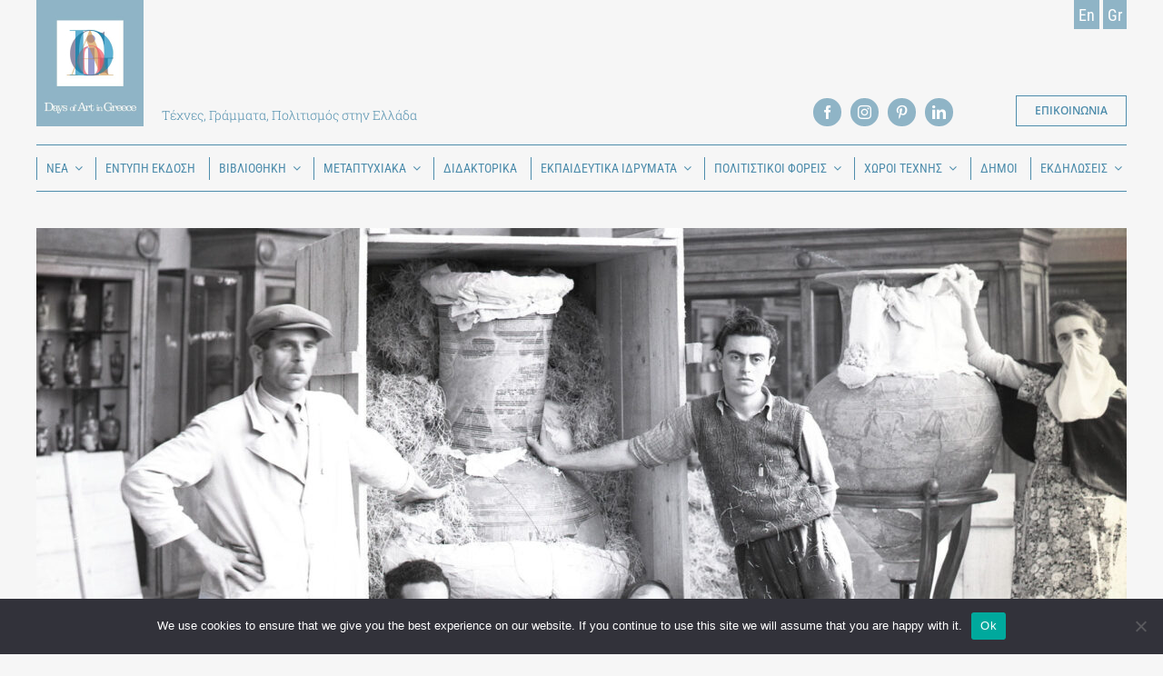

--- FILE ---
content_type: text/html; charset=UTF-8
request_url: https://daysofart.gr/%CE%BD%CE%B5%CE%B1/%CE%B9%CF%83%CF%84%CE%BF%CF%81%CE%AF%CE%B1-%CE%BD%CE%B5%CE%B1/antistasi-ton-archaiologon/
body_size: 32951
content:
<!DOCTYPE html>
<html class="avada-html-layout-wide avada-html-header-position-top" lang="el" prefix="og: http://ogp.me/ns# fb: http://ogp.me/ns/fb#">
<head>
	<meta http-equiv="X-UA-Compatible" content="IE=edge" />
	<meta http-equiv="Content-Type" content="text/html; charset=utf-8"/>
	<meta name="viewport" content="width=device-width, initial-scale=1" />
	<meta name='robots' content='index, follow, max-image-preview:large, max-snippet:-1, max-video-preview:-1' />
	<style>img:is([sizes="auto" i], [sizes^="auto," i]) { contain-intrinsic-size: 3000px 1500px }</style>
	<link rel="alternate" href="https://daysofart.gr/en/news/history-news/1940-resistance-of-the-archaeologists/" hreflang="en" />
<link rel="alternate" href="https://daysofart.gr/%ce%bd%ce%b5%ce%b1/%ce%b9%cf%83%cf%84%ce%bf%cf%81%ce%af%ce%b1-%ce%bd%ce%b5%ce%b1/antistasi-ton-archaiologon/" hreflang="el" />

	<!-- This site is optimized with the Yoast SEO plugin v24.7 - https://yoast.com/wordpress/plugins/seo/ -->
	<title>1940. Η Αντίσταση των αρχαιολόγων - Days of Art in Greece</title>
	<link rel="canonical" href="https://daysofart.gr/νεα/ιστορία-νεα/antistasi-ton-archaiologon/" />
	<meta property="og:locale" content="el_GR" />
	<meta property="og:locale:alternate" content="en_US" />
	<meta property="og:type" content="article" />
	<meta property="og:title" content="1940. Η Αντίσταση των αρχαιολόγων - Days of Art in Greece" />
	<meta property="og:url" content="https://daysofart.gr/νεα/ιστορία-νεα/antistasi-ton-archaiologon/" />
	<meta property="og:site_name" content="Days of Art in Greece" />
	<meta property="article:published_time" content="2024-10-24T07:15:04+00:00" />
	<meta property="article:modified_time" content="2024-10-24T08:09:39+00:00" />
	<meta property="og:image" content="https://daysofart.gr/wp-content/uploads/2024/10/antistasi.jpg" />
	<meta property="og:image:width" content="400" />
	<meta property="og:image:height" content="563" />
	<meta property="og:image:type" content="image/jpeg" />
	<meta name="author" content="admin" />
	<meta name="twitter:card" content="summary_large_image" />
	<meta name="twitter:label1" content="Συντάχθηκε από" />
	<meta name="twitter:data1" content="admin" />
	<meta name="twitter:label2" content="Εκτιμώμενος χρόνος ανάγνωσης" />
	<meta name="twitter:data2" content="4 λεπτά" />
	<script type="application/ld+json" class="yoast-schema-graph">{"@context":"https://schema.org","@graph":[{"@type":"WebPage","@id":"https://daysofart.gr/%ce%bd%ce%b5%ce%b1/%ce%b9%cf%83%cf%84%ce%bf%cf%81%ce%af%ce%b1-%ce%bd%ce%b5%ce%b1/antistasi-ton-archaiologon/","url":"https://daysofart.gr/%ce%bd%ce%b5%ce%b1/%ce%b9%cf%83%cf%84%ce%bf%cf%81%ce%af%ce%b1-%ce%bd%ce%b5%ce%b1/antistasi-ton-archaiologon/","name":"1940. Η Αντίσταση των αρχαιολόγων - Days of Art in Greece","isPartOf":{"@id":"https://daysofart.gr/#website"},"primaryImageOfPage":{"@id":"https://daysofart.gr/%ce%bd%ce%b5%ce%b1/%ce%b9%cf%83%cf%84%ce%bf%cf%81%ce%af%ce%b1-%ce%bd%ce%b5%ce%b1/antistasi-ton-archaiologon/#primaryimage"},"image":{"@id":"https://daysofart.gr/%ce%bd%ce%b5%ce%b1/%ce%b9%cf%83%cf%84%ce%bf%cf%81%ce%af%ce%b1-%ce%bd%ce%b5%ce%b1/antistasi-ton-archaiologon/#primaryimage"},"thumbnailUrl":"https://daysofart.gr/wp-content/uploads/2024/10/antistasi.jpg","datePublished":"2024-10-24T07:15:04+00:00","dateModified":"2024-10-24T08:09:39+00:00","author":{"@id":"https://daysofart.gr/#/schema/person/274e731cc94d061a0572cf2045135cdb"},"breadcrumb":{"@id":"https://daysofart.gr/%ce%bd%ce%b5%ce%b1/%ce%b9%cf%83%cf%84%ce%bf%cf%81%ce%af%ce%b1-%ce%bd%ce%b5%ce%b1/antistasi-ton-archaiologon/#breadcrumb"},"inLanguage":"el","potentialAction":[{"@type":"ReadAction","target":["https://daysofart.gr/%ce%bd%ce%b5%ce%b1/%ce%b9%cf%83%cf%84%ce%bf%cf%81%ce%af%ce%b1-%ce%bd%ce%b5%ce%b1/antistasi-ton-archaiologon/"]}]},{"@type":"ImageObject","inLanguage":"el","@id":"https://daysofart.gr/%ce%bd%ce%b5%ce%b1/%ce%b9%cf%83%cf%84%ce%bf%cf%81%ce%af%ce%b1-%ce%bd%ce%b5%ce%b1/antistasi-ton-archaiologon/#primaryimage","url":"https://daysofart.gr/wp-content/uploads/2024/10/antistasi.jpg","contentUrl":"https://daysofart.gr/wp-content/uploads/2024/10/antistasi.jpg","width":400,"height":563},{"@type":"BreadcrumbList","@id":"https://daysofart.gr/%ce%bd%ce%b5%ce%b1/%ce%b9%cf%83%cf%84%ce%bf%cf%81%ce%af%ce%b1-%ce%bd%ce%b5%ce%b1/antistasi-ton-archaiologon/#breadcrumb","itemListElement":[{"@type":"ListItem","position":1,"name":"Home","item":"https://daysofart.gr/"},{"@type":"ListItem","position":2,"name":"1940. Η Αντίσταση των αρχαιολόγων"}]},{"@type":"WebSite","@id":"https://daysofart.gr/#website","url":"https://daysofart.gr/","name":"Days of Art in Greece","description":"","potentialAction":[{"@type":"SearchAction","target":{"@type":"EntryPoint","urlTemplate":"https://daysofart.gr/?s={search_term_string}"},"query-input":{"@type":"PropertyValueSpecification","valueRequired":true,"valueName":"search_term_string"}}],"inLanguage":"el"},{"@type":"Person","@id":"https://daysofart.gr/#/schema/person/274e731cc94d061a0572cf2045135cdb","name":"admin","image":{"@type":"ImageObject","inLanguage":"el","@id":"https://daysofart.gr/#/schema/person/image/","url":"https://secure.gravatar.com/avatar/5dc499dc6f36b4a24aa4e3a5656f6006?s=96&d=mm&r=g","contentUrl":"https://secure.gravatar.com/avatar/5dc499dc6f36b4a24aa4e3a5656f6006?s=96&d=mm&r=g","caption":"admin"},"sameAs":["https://daysofart.thinkplus.dev"],"url":"https://daysofart.gr/author/admin/"}]}</script>
	<!-- / Yoast SEO plugin. -->


<link rel="alternate" type="application/rss+xml" title="Ροή RSS &raquo; Days of Art in Greece" href="https://daysofart.gr/feed/" />
<link rel="alternate" type="application/rss+xml" title="Ροή Σχολίων &raquo; Days of Art in Greece" href="https://daysofart.gr/comments/feed/" />
					<link rel="shortcut icon" href="https://daysofart.gr/wp-content/uploads/2021/01/fav.png" type="image/x-icon" />
		
					<!-- Apple Touch Icon -->
			<link rel="apple-touch-icon" sizes="180x180" href="https://daysofart.gr/wp-content/uploads/2021/01/fav.png">
		
					<!-- Android Icon -->
			<link rel="icon" sizes="192x192" href="https://daysofart.gr/wp-content/uploads/2021/01/fav.png">
		
					<!-- MS Edge Icon -->
			<meta name="msapplication-TileImage" content="https://daysofart.gr/wp-content/uploads/2021/01/fav.png">
				<link rel="alternate" type="application/rss+xml" title="Ροή Σχολίων Days of Art in Greece &raquo; 1940. Η Αντίσταση των αρχαιολόγων" href="https://daysofart.gr/%ce%bd%ce%b5%ce%b1/%ce%b9%cf%83%cf%84%ce%bf%cf%81%ce%af%ce%b1-%ce%bd%ce%b5%ce%b1/antistasi-ton-archaiologon/feed/" />
					<meta name="description" content="Aκόμα μια ιστορία στις τόσες και τόσες που έχουν αυτά τα αριστουργήματα να μας διηγηθούν…  

Μετά το καλοκαίρι του 1940 ήταν πια φανερό ότι αργά ή γρήγορα η Ελλάδα θα υποχρεωνόταν να εμπλακεί στον πόλεμο. Οι προετοιμασίες έπρεπε να γίνουν ταχύτατα, αποτελεσματικά αλλά και με μυστικότητα αφού δεν έπρεπε να γίνει φανερό ότι η"/>
				
		<meta property="og:locale" content="el_GR"/>
		<meta property="og:type" content="article"/>
		<meta property="og:site_name" content="Days of Art in Greece"/>
		<meta property="og:title" content="1940. Η Αντίσταση των αρχαιολόγων - Days of Art in Greece"/>
				<meta property="og:description" content="Aκόμα μια ιστορία στις τόσες και τόσες που έχουν αυτά τα αριστουργήματα να μας διηγηθούν…  

Μετά το καλοκαίρι του 1940 ήταν πια φανερό ότι αργά ή γρήγορα η Ελλάδα θα υποχρεωνόταν να εμπλακεί στον πόλεμο. Οι προετοιμασίες έπρεπε να γίνουν ταχύτατα, αποτελεσματικά αλλά και με μυστικότητα αφού δεν έπρεπε να γίνει φανερό ότι η"/>
				<meta property="og:url" content="https://daysofart.gr/%ce%bd%ce%b5%ce%b1/%ce%b9%cf%83%cf%84%ce%bf%cf%81%ce%af%ce%b1-%ce%bd%ce%b5%ce%b1/antistasi-ton-archaiologon/"/>
										<meta property="article:published_time" content="2024-10-24T07:15:04+00:00"/>
							<meta property="article:modified_time" content="2024-10-24T08:09:39+00:00"/>
								<meta name="author" content="admin"/>
								<meta property="og:image" content="https://daysofart.gr/wp-content/uploads/2024/10/antistasi.jpg"/>
		<meta property="og:image:width" content="400"/>
		<meta property="og:image:height" content="563"/>
		<meta property="og:image:type" content="image/jpeg"/>
				<script type="text/javascript">
/* <![CDATA[ */
window._wpemojiSettings = {"baseUrl":"https:\/\/s.w.org\/images\/core\/emoji\/15.0.3\/72x72\/","ext":".png","svgUrl":"https:\/\/s.w.org\/images\/core\/emoji\/15.0.3\/svg\/","svgExt":".svg","source":{"concatemoji":"https:\/\/daysofart.gr\/wp-includes\/js\/wp-emoji-release.min.js?ver=6.7.4"}};
/*! This file is auto-generated */
!function(i,n){var o,s,e;function c(e){try{var t={supportTests:e,timestamp:(new Date).valueOf()};sessionStorage.setItem(o,JSON.stringify(t))}catch(e){}}function p(e,t,n){e.clearRect(0,0,e.canvas.width,e.canvas.height),e.fillText(t,0,0);var t=new Uint32Array(e.getImageData(0,0,e.canvas.width,e.canvas.height).data),r=(e.clearRect(0,0,e.canvas.width,e.canvas.height),e.fillText(n,0,0),new Uint32Array(e.getImageData(0,0,e.canvas.width,e.canvas.height).data));return t.every(function(e,t){return e===r[t]})}function u(e,t,n){switch(t){case"flag":return n(e,"\ud83c\udff3\ufe0f\u200d\u26a7\ufe0f","\ud83c\udff3\ufe0f\u200b\u26a7\ufe0f")?!1:!n(e,"\ud83c\uddfa\ud83c\uddf3","\ud83c\uddfa\u200b\ud83c\uddf3")&&!n(e,"\ud83c\udff4\udb40\udc67\udb40\udc62\udb40\udc65\udb40\udc6e\udb40\udc67\udb40\udc7f","\ud83c\udff4\u200b\udb40\udc67\u200b\udb40\udc62\u200b\udb40\udc65\u200b\udb40\udc6e\u200b\udb40\udc67\u200b\udb40\udc7f");case"emoji":return!n(e,"\ud83d\udc26\u200d\u2b1b","\ud83d\udc26\u200b\u2b1b")}return!1}function f(e,t,n){var r="undefined"!=typeof WorkerGlobalScope&&self instanceof WorkerGlobalScope?new OffscreenCanvas(300,150):i.createElement("canvas"),a=r.getContext("2d",{willReadFrequently:!0}),o=(a.textBaseline="top",a.font="600 32px Arial",{});return e.forEach(function(e){o[e]=t(a,e,n)}),o}function t(e){var t=i.createElement("script");t.src=e,t.defer=!0,i.head.appendChild(t)}"undefined"!=typeof Promise&&(o="wpEmojiSettingsSupports",s=["flag","emoji"],n.supports={everything:!0,everythingExceptFlag:!0},e=new Promise(function(e){i.addEventListener("DOMContentLoaded",e,{once:!0})}),new Promise(function(t){var n=function(){try{var e=JSON.parse(sessionStorage.getItem(o));if("object"==typeof e&&"number"==typeof e.timestamp&&(new Date).valueOf()<e.timestamp+604800&&"object"==typeof e.supportTests)return e.supportTests}catch(e){}return null}();if(!n){if("undefined"!=typeof Worker&&"undefined"!=typeof OffscreenCanvas&&"undefined"!=typeof URL&&URL.createObjectURL&&"undefined"!=typeof Blob)try{var e="postMessage("+f.toString()+"("+[JSON.stringify(s),u.toString(),p.toString()].join(",")+"));",r=new Blob([e],{type:"text/javascript"}),a=new Worker(URL.createObjectURL(r),{name:"wpTestEmojiSupports"});return void(a.onmessage=function(e){c(n=e.data),a.terminate(),t(n)})}catch(e){}c(n=f(s,u,p))}t(n)}).then(function(e){for(var t in e)n.supports[t]=e[t],n.supports.everything=n.supports.everything&&n.supports[t],"flag"!==t&&(n.supports.everythingExceptFlag=n.supports.everythingExceptFlag&&n.supports[t]);n.supports.everythingExceptFlag=n.supports.everythingExceptFlag&&!n.supports.flag,n.DOMReady=!1,n.readyCallback=function(){n.DOMReady=!0}}).then(function(){return e}).then(function(){var e;n.supports.everything||(n.readyCallback(),(e=n.source||{}).concatemoji?t(e.concatemoji):e.wpemoji&&e.twemoji&&(t(e.twemoji),t(e.wpemoji)))}))}((window,document),window._wpemojiSettings);
/* ]]> */
</script>
<style id='wp-emoji-styles-inline-css' type='text/css'>

	img.wp-smiley, img.emoji {
		display: inline !important;
		border: none !important;
		box-shadow: none !important;
		height: 1em !important;
		width: 1em !important;
		margin: 0 0.07em !important;
		vertical-align: -0.1em !important;
		background: none !important;
		padding: 0 !important;
	}
</style>
<link rel='stylesheet' id='wp-block-library-css' href='https://daysofart.gr/wp-includes/css/dist/block-library/style.min.css?ver=6.7.4' type='text/css' media='all' />
<style id='wp-block-library-theme-inline-css' type='text/css'>
.wp-block-audio :where(figcaption){color:#555;font-size:13px;text-align:center}.is-dark-theme .wp-block-audio :where(figcaption){color:#ffffffa6}.wp-block-audio{margin:0 0 1em}.wp-block-code{border:1px solid #ccc;border-radius:4px;font-family:Menlo,Consolas,monaco,monospace;padding:.8em 1em}.wp-block-embed :where(figcaption){color:#555;font-size:13px;text-align:center}.is-dark-theme .wp-block-embed :where(figcaption){color:#ffffffa6}.wp-block-embed{margin:0 0 1em}.blocks-gallery-caption{color:#555;font-size:13px;text-align:center}.is-dark-theme .blocks-gallery-caption{color:#ffffffa6}:root :where(.wp-block-image figcaption){color:#555;font-size:13px;text-align:center}.is-dark-theme :root :where(.wp-block-image figcaption){color:#ffffffa6}.wp-block-image{margin:0 0 1em}.wp-block-pullquote{border-bottom:4px solid;border-top:4px solid;color:currentColor;margin-bottom:1.75em}.wp-block-pullquote cite,.wp-block-pullquote footer,.wp-block-pullquote__citation{color:currentColor;font-size:.8125em;font-style:normal;text-transform:uppercase}.wp-block-quote{border-left:.25em solid;margin:0 0 1.75em;padding-left:1em}.wp-block-quote cite,.wp-block-quote footer{color:currentColor;font-size:.8125em;font-style:normal;position:relative}.wp-block-quote:where(.has-text-align-right){border-left:none;border-right:.25em solid;padding-left:0;padding-right:1em}.wp-block-quote:where(.has-text-align-center){border:none;padding-left:0}.wp-block-quote.is-large,.wp-block-quote.is-style-large,.wp-block-quote:where(.is-style-plain){border:none}.wp-block-search .wp-block-search__label{font-weight:700}.wp-block-search__button{border:1px solid #ccc;padding:.375em .625em}:where(.wp-block-group.has-background){padding:1.25em 2.375em}.wp-block-separator.has-css-opacity{opacity:.4}.wp-block-separator{border:none;border-bottom:2px solid;margin-left:auto;margin-right:auto}.wp-block-separator.has-alpha-channel-opacity{opacity:1}.wp-block-separator:not(.is-style-wide):not(.is-style-dots){width:100px}.wp-block-separator.has-background:not(.is-style-dots){border-bottom:none;height:1px}.wp-block-separator.has-background:not(.is-style-wide):not(.is-style-dots){height:2px}.wp-block-table{margin:0 0 1em}.wp-block-table td,.wp-block-table th{word-break:normal}.wp-block-table :where(figcaption){color:#555;font-size:13px;text-align:center}.is-dark-theme .wp-block-table :where(figcaption){color:#ffffffa6}.wp-block-video :where(figcaption){color:#555;font-size:13px;text-align:center}.is-dark-theme .wp-block-video :where(figcaption){color:#ffffffa6}.wp-block-video{margin:0 0 1em}:root :where(.wp-block-template-part.has-background){margin-bottom:0;margin-top:0;padding:1.25em 2.375em}
</style>
<style id='classic-theme-styles-inline-css' type='text/css'>
/*! This file is auto-generated */
.wp-block-button__link{color:#fff;background-color:#32373c;border-radius:9999px;box-shadow:none;text-decoration:none;padding:calc(.667em + 2px) calc(1.333em + 2px);font-size:1.125em}.wp-block-file__button{background:#32373c;color:#fff;text-decoration:none}
</style>
<style id='global-styles-inline-css' type='text/css'>
:root{--wp--preset--aspect-ratio--square: 1;--wp--preset--aspect-ratio--4-3: 4/3;--wp--preset--aspect-ratio--3-4: 3/4;--wp--preset--aspect-ratio--3-2: 3/2;--wp--preset--aspect-ratio--2-3: 2/3;--wp--preset--aspect-ratio--16-9: 16/9;--wp--preset--aspect-ratio--9-16: 9/16;--wp--preset--color--black: #000000;--wp--preset--color--cyan-bluish-gray: #abb8c3;--wp--preset--color--white: #ffffff;--wp--preset--color--pale-pink: #f78da7;--wp--preset--color--vivid-red: #cf2e2e;--wp--preset--color--luminous-vivid-orange: #ff6900;--wp--preset--color--luminous-vivid-amber: #fcb900;--wp--preset--color--light-green-cyan: #7bdcb5;--wp--preset--color--vivid-green-cyan: #00d084;--wp--preset--color--pale-cyan-blue: #8ed1fc;--wp--preset--color--vivid-cyan-blue: #0693e3;--wp--preset--color--vivid-purple: #9b51e0;--wp--preset--color--awb-color-1: rgba(255,255,255,1);--wp--preset--color--awb-color-2: rgba(249,249,251,1);--wp--preset--color--awb-color-3: rgba(242,243,245,1);--wp--preset--color--awb-color-4: rgba(226,226,226,1);--wp--preset--color--awb-color-5: rgba(78,141,172,1);--wp--preset--color--awb-color-6: rgba(74,78,87,1);--wp--preset--color--awb-color-7: rgba(33,41,52,1);--wp--preset--color--awb-color-8: rgba(0,0,0,1);--wp--preset--color--awb-color-custom-10: rgba(101,188,123,1);--wp--preset--color--awb-color-custom-11: rgba(255,255,255,0.8);--wp--preset--color--awb-color-custom-12: rgba(143,180,198,1);--wp--preset--color--awb-color-custom-13: rgba(203,220,228,1);--wp--preset--color--awb-color-custom-14: rgba(63,63,63,1);--wp--preset--color--awb-color-custom-15: rgba(29,36,45,1);--wp--preset--color--awb-color-custom-16: rgba(51,51,51,1);--wp--preset--gradient--vivid-cyan-blue-to-vivid-purple: linear-gradient(135deg,rgba(6,147,227,1) 0%,rgb(155,81,224) 100%);--wp--preset--gradient--light-green-cyan-to-vivid-green-cyan: linear-gradient(135deg,rgb(122,220,180) 0%,rgb(0,208,130) 100%);--wp--preset--gradient--luminous-vivid-amber-to-luminous-vivid-orange: linear-gradient(135deg,rgba(252,185,0,1) 0%,rgba(255,105,0,1) 100%);--wp--preset--gradient--luminous-vivid-orange-to-vivid-red: linear-gradient(135deg,rgba(255,105,0,1) 0%,rgb(207,46,46) 100%);--wp--preset--gradient--very-light-gray-to-cyan-bluish-gray: linear-gradient(135deg,rgb(238,238,238) 0%,rgb(169,184,195) 100%);--wp--preset--gradient--cool-to-warm-spectrum: linear-gradient(135deg,rgb(74,234,220) 0%,rgb(151,120,209) 20%,rgb(207,42,186) 40%,rgb(238,44,130) 60%,rgb(251,105,98) 80%,rgb(254,248,76) 100%);--wp--preset--gradient--blush-light-purple: linear-gradient(135deg,rgb(255,206,236) 0%,rgb(152,150,240) 100%);--wp--preset--gradient--blush-bordeaux: linear-gradient(135deg,rgb(254,205,165) 0%,rgb(254,45,45) 50%,rgb(107,0,62) 100%);--wp--preset--gradient--luminous-dusk: linear-gradient(135deg,rgb(255,203,112) 0%,rgb(199,81,192) 50%,rgb(65,88,208) 100%);--wp--preset--gradient--pale-ocean: linear-gradient(135deg,rgb(255,245,203) 0%,rgb(182,227,212) 50%,rgb(51,167,181) 100%);--wp--preset--gradient--electric-grass: linear-gradient(135deg,rgb(202,248,128) 0%,rgb(113,206,126) 100%);--wp--preset--gradient--midnight: linear-gradient(135deg,rgb(2,3,129) 0%,rgb(40,116,252) 100%);--wp--preset--font-size--small: 13.5px;--wp--preset--font-size--medium: 20px;--wp--preset--font-size--large: 27px;--wp--preset--font-size--x-large: 42px;--wp--preset--font-size--normal: 18px;--wp--preset--font-size--xlarge: 36px;--wp--preset--font-size--huge: 54px;--wp--preset--spacing--20: 0.44rem;--wp--preset--spacing--30: 0.67rem;--wp--preset--spacing--40: 1rem;--wp--preset--spacing--50: 1.5rem;--wp--preset--spacing--60: 2.25rem;--wp--preset--spacing--70: 3.38rem;--wp--preset--spacing--80: 5.06rem;--wp--preset--shadow--natural: 6px 6px 9px rgba(0, 0, 0, 0.2);--wp--preset--shadow--deep: 12px 12px 50px rgba(0, 0, 0, 0.4);--wp--preset--shadow--sharp: 6px 6px 0px rgba(0, 0, 0, 0.2);--wp--preset--shadow--outlined: 6px 6px 0px -3px rgba(255, 255, 255, 1), 6px 6px rgba(0, 0, 0, 1);--wp--preset--shadow--crisp: 6px 6px 0px rgba(0, 0, 0, 1);}:where(.is-layout-flex){gap: 0.5em;}:where(.is-layout-grid){gap: 0.5em;}body .is-layout-flex{display: flex;}.is-layout-flex{flex-wrap: wrap;align-items: center;}.is-layout-flex > :is(*, div){margin: 0;}body .is-layout-grid{display: grid;}.is-layout-grid > :is(*, div){margin: 0;}:where(.wp-block-columns.is-layout-flex){gap: 2em;}:where(.wp-block-columns.is-layout-grid){gap: 2em;}:where(.wp-block-post-template.is-layout-flex){gap: 1.25em;}:where(.wp-block-post-template.is-layout-grid){gap: 1.25em;}.has-black-color{color: var(--wp--preset--color--black) !important;}.has-cyan-bluish-gray-color{color: var(--wp--preset--color--cyan-bluish-gray) !important;}.has-white-color{color: var(--wp--preset--color--white) !important;}.has-pale-pink-color{color: var(--wp--preset--color--pale-pink) !important;}.has-vivid-red-color{color: var(--wp--preset--color--vivid-red) !important;}.has-luminous-vivid-orange-color{color: var(--wp--preset--color--luminous-vivid-orange) !important;}.has-luminous-vivid-amber-color{color: var(--wp--preset--color--luminous-vivid-amber) !important;}.has-light-green-cyan-color{color: var(--wp--preset--color--light-green-cyan) !important;}.has-vivid-green-cyan-color{color: var(--wp--preset--color--vivid-green-cyan) !important;}.has-pale-cyan-blue-color{color: var(--wp--preset--color--pale-cyan-blue) !important;}.has-vivid-cyan-blue-color{color: var(--wp--preset--color--vivid-cyan-blue) !important;}.has-vivid-purple-color{color: var(--wp--preset--color--vivid-purple) !important;}.has-black-background-color{background-color: var(--wp--preset--color--black) !important;}.has-cyan-bluish-gray-background-color{background-color: var(--wp--preset--color--cyan-bluish-gray) !important;}.has-white-background-color{background-color: var(--wp--preset--color--white) !important;}.has-pale-pink-background-color{background-color: var(--wp--preset--color--pale-pink) !important;}.has-vivid-red-background-color{background-color: var(--wp--preset--color--vivid-red) !important;}.has-luminous-vivid-orange-background-color{background-color: var(--wp--preset--color--luminous-vivid-orange) !important;}.has-luminous-vivid-amber-background-color{background-color: var(--wp--preset--color--luminous-vivid-amber) !important;}.has-light-green-cyan-background-color{background-color: var(--wp--preset--color--light-green-cyan) !important;}.has-vivid-green-cyan-background-color{background-color: var(--wp--preset--color--vivid-green-cyan) !important;}.has-pale-cyan-blue-background-color{background-color: var(--wp--preset--color--pale-cyan-blue) !important;}.has-vivid-cyan-blue-background-color{background-color: var(--wp--preset--color--vivid-cyan-blue) !important;}.has-vivid-purple-background-color{background-color: var(--wp--preset--color--vivid-purple) !important;}.has-black-border-color{border-color: var(--wp--preset--color--black) !important;}.has-cyan-bluish-gray-border-color{border-color: var(--wp--preset--color--cyan-bluish-gray) !important;}.has-white-border-color{border-color: var(--wp--preset--color--white) !important;}.has-pale-pink-border-color{border-color: var(--wp--preset--color--pale-pink) !important;}.has-vivid-red-border-color{border-color: var(--wp--preset--color--vivid-red) !important;}.has-luminous-vivid-orange-border-color{border-color: var(--wp--preset--color--luminous-vivid-orange) !important;}.has-luminous-vivid-amber-border-color{border-color: var(--wp--preset--color--luminous-vivid-amber) !important;}.has-light-green-cyan-border-color{border-color: var(--wp--preset--color--light-green-cyan) !important;}.has-vivid-green-cyan-border-color{border-color: var(--wp--preset--color--vivid-green-cyan) !important;}.has-pale-cyan-blue-border-color{border-color: var(--wp--preset--color--pale-cyan-blue) !important;}.has-vivid-cyan-blue-border-color{border-color: var(--wp--preset--color--vivid-cyan-blue) !important;}.has-vivid-purple-border-color{border-color: var(--wp--preset--color--vivid-purple) !important;}.has-vivid-cyan-blue-to-vivid-purple-gradient-background{background: var(--wp--preset--gradient--vivid-cyan-blue-to-vivid-purple) !important;}.has-light-green-cyan-to-vivid-green-cyan-gradient-background{background: var(--wp--preset--gradient--light-green-cyan-to-vivid-green-cyan) !important;}.has-luminous-vivid-amber-to-luminous-vivid-orange-gradient-background{background: var(--wp--preset--gradient--luminous-vivid-amber-to-luminous-vivid-orange) !important;}.has-luminous-vivid-orange-to-vivid-red-gradient-background{background: var(--wp--preset--gradient--luminous-vivid-orange-to-vivid-red) !important;}.has-very-light-gray-to-cyan-bluish-gray-gradient-background{background: var(--wp--preset--gradient--very-light-gray-to-cyan-bluish-gray) !important;}.has-cool-to-warm-spectrum-gradient-background{background: var(--wp--preset--gradient--cool-to-warm-spectrum) !important;}.has-blush-light-purple-gradient-background{background: var(--wp--preset--gradient--blush-light-purple) !important;}.has-blush-bordeaux-gradient-background{background: var(--wp--preset--gradient--blush-bordeaux) !important;}.has-luminous-dusk-gradient-background{background: var(--wp--preset--gradient--luminous-dusk) !important;}.has-pale-ocean-gradient-background{background: var(--wp--preset--gradient--pale-ocean) !important;}.has-electric-grass-gradient-background{background: var(--wp--preset--gradient--electric-grass) !important;}.has-midnight-gradient-background{background: var(--wp--preset--gradient--midnight) !important;}.has-small-font-size{font-size: var(--wp--preset--font-size--small) !important;}.has-medium-font-size{font-size: var(--wp--preset--font-size--medium) !important;}.has-large-font-size{font-size: var(--wp--preset--font-size--large) !important;}.has-x-large-font-size{font-size: var(--wp--preset--font-size--x-large) !important;}
:where(.wp-block-post-template.is-layout-flex){gap: 1.25em;}:where(.wp-block-post-template.is-layout-grid){gap: 1.25em;}
:where(.wp-block-columns.is-layout-flex){gap: 2em;}:where(.wp-block-columns.is-layout-grid){gap: 2em;}
:root :where(.wp-block-pullquote){font-size: 1.5em;line-height: 1.6;}
</style>
<link rel='stylesheet' id='cookie-notice-front-css' href='https://daysofart.gr/wp-content/plugins/cookie-notice/css/front.min.css?ver=2.5.9' type='text/css' media='all' />
<link rel='stylesheet' id='wpa-css-css' href='https://daysofart.gr/wp-content/plugins/honeypot/includes/css/wpa.css?ver=2.2.09' type='text/css' media='all' />
<link rel='stylesheet' id='ivory-search-styles-css' href='https://daysofart.gr/wp-content/plugins/add-search-to-menu/public/css/ivory-search.min.css?ver=5.5.9' type='text/css' media='all' />
<style id='akismet-widget-style-inline-css' type='text/css'>

			.a-stats {
				--akismet-color-mid-green: #357b49;
				--akismet-color-white: #fff;
				--akismet-color-light-grey: #f6f7f7;

				max-width: 350px;
				width: auto;
			}

			.a-stats * {
				all: unset;
				box-sizing: border-box;
			}

			.a-stats strong {
				font-weight: 600;
			}

			.a-stats a.a-stats__link,
			.a-stats a.a-stats__link:visited,
			.a-stats a.a-stats__link:active {
				background: var(--akismet-color-mid-green);
				border: none;
				box-shadow: none;
				border-radius: 8px;
				color: var(--akismet-color-white);
				cursor: pointer;
				display: block;
				font-family: -apple-system, BlinkMacSystemFont, 'Segoe UI', 'Roboto', 'Oxygen-Sans', 'Ubuntu', 'Cantarell', 'Helvetica Neue', sans-serif;
				font-weight: 500;
				padding: 12px;
				text-align: center;
				text-decoration: none;
				transition: all 0.2s ease;
			}

			/* Extra specificity to deal with TwentyTwentyOne focus style */
			.widget .a-stats a.a-stats__link:focus {
				background: var(--akismet-color-mid-green);
				color: var(--akismet-color-white);
				text-decoration: none;
			}

			.a-stats a.a-stats__link:hover {
				filter: brightness(110%);
				box-shadow: 0 4px 12px rgba(0, 0, 0, 0.06), 0 0 2px rgba(0, 0, 0, 0.16);
			}

			.a-stats .count {
				color: var(--akismet-color-white);
				display: block;
				font-size: 1.5em;
				line-height: 1.4;
				padding: 0 13px;
				white-space: nowrap;
			}
		
</style>
<link rel='stylesheet' id='fusion-dynamic-css-css' href='https://daysofart.gr/wp-content/uploads/fusion-styles/713fe4dadda1a62a467b7dcb5412410f.min.css?ver=3.11.15' type='text/css' media='all' />
<script type="text/javascript" id="cookie-notice-front-js-before">
/* <![CDATA[ */
var cnArgs = {"ajaxUrl":"https:\/\/daysofart.gr\/wp-admin\/admin-ajax.php","nonce":"c8602b9097","hideEffect":"fade","position":"bottom","onScroll":false,"onScrollOffset":100,"onClick":false,"cookieName":"cookie_notice_accepted","cookieTime":2592000,"cookieTimeRejected":2592000,"globalCookie":false,"redirection":false,"cache":false,"revokeCookies":false,"revokeCookiesOpt":"automatic"};
/* ]]> */
</script>
<script type="text/javascript" src="https://daysofart.gr/wp-content/plugins/cookie-notice/js/front.min.js?ver=2.5.9" id="cookie-notice-front-js"></script>
<script type="text/javascript" src="https://daysofart.gr/wp-includes/js/jquery/jquery.min.js?ver=3.7.1" id="jquery-core-js"></script>
<script type="text/javascript" src="https://daysofart.gr/wp-includes/js/jquery/jquery-migrate.min.js?ver=3.4.1" id="jquery-migrate-js"></script>
<link rel="https://api.w.org/" href="https://daysofart.gr/wp-json/" /><link rel="alternate" title="JSON" type="application/json" href="https://daysofart.gr/wp-json/wp/v2/posts/10794" /><link rel="EditURI" type="application/rsd+xml" title="RSD" href="https://daysofart.gr/xmlrpc.php?rsd" />
<meta name="generator" content="WordPress 6.7.4" />
<link rel='shortlink' href='https://daysofart.gr/?p=10794' />
<link rel="alternate" title="oEmbed (JSON)" type="application/json+oembed" href="https://daysofart.gr/wp-json/oembed/1.0/embed?url=https%3A%2F%2Fdaysofart.gr%2F%25ce%25bd%25ce%25b5%25ce%25b1%2F%25ce%25b9%25cf%2583%25cf%2584%25ce%25bf%25cf%2581%25ce%25af%25ce%25b1-%25ce%25bd%25ce%25b5%25ce%25b1%2Fantistasi-ton-archaiologon%2F" />
<link rel="alternate" title="oEmbed (XML)" type="text/xml+oembed" href="https://daysofart.gr/wp-json/oembed/1.0/embed?url=https%3A%2F%2Fdaysofart.gr%2F%25ce%25bd%25ce%25b5%25ce%25b1%2F%25ce%25b9%25cf%2583%25cf%2584%25ce%25bf%25cf%2581%25ce%25af%25ce%25b1-%25ce%25bd%25ce%25b5%25ce%25b1%2Fantistasi-ton-archaiologon%2F&#038;format=xml" />
<link rel="preload" href="https://daysofart.gr/wp-content/themes/Avada/includes/lib/assets/fonts/icomoon/awb-icons.woff" as="font" type="font/woff" crossorigin><link rel="preload" href="//daysofart.gr/wp-content/themes/Avada/includes/lib/assets/fonts/fontawesome/webfonts/fa-brands-400.woff2" as="font" type="font/woff2" crossorigin><link rel="preload" href="//daysofart.gr/wp-content/themes/Avada/includes/lib/assets/fonts/fontawesome/webfonts/fa-regular-400.woff2" as="font" type="font/woff2" crossorigin><link rel="preload" href="//daysofart.gr/wp-content/themes/Avada/includes/lib/assets/fonts/fontawesome/webfonts/fa-solid-900.woff2" as="font" type="font/woff2" crossorigin><style type="text/css" id="css-fb-visibility">@media screen and (max-width: 640px){.fusion-no-small-visibility{display:none !important;}body .sm-text-align-center{text-align:center !important;}body .sm-text-align-left{text-align:left !important;}body .sm-text-align-right{text-align:right !important;}body .sm-flex-align-center{justify-content:center !important;}body .sm-flex-align-flex-start{justify-content:flex-start !important;}body .sm-flex-align-flex-end{justify-content:flex-end !important;}body .sm-mx-auto{margin-left:auto !important;margin-right:auto !important;}body .sm-ml-auto{margin-left:auto !important;}body .sm-mr-auto{margin-right:auto !important;}body .fusion-absolute-position-small{position:absolute;top:auto;width:100%;}.awb-sticky.awb-sticky-small{ position: sticky; top: var(--awb-sticky-offset,0); }}@media screen and (min-width: 641px) and (max-width: 1024px){.fusion-no-medium-visibility{display:none !important;}body .md-text-align-center{text-align:center !important;}body .md-text-align-left{text-align:left !important;}body .md-text-align-right{text-align:right !important;}body .md-flex-align-center{justify-content:center !important;}body .md-flex-align-flex-start{justify-content:flex-start !important;}body .md-flex-align-flex-end{justify-content:flex-end !important;}body .md-mx-auto{margin-left:auto !important;margin-right:auto !important;}body .md-ml-auto{margin-left:auto !important;}body .md-mr-auto{margin-right:auto !important;}body .fusion-absolute-position-medium{position:absolute;top:auto;width:100%;}.awb-sticky.awb-sticky-medium{ position: sticky; top: var(--awb-sticky-offset,0); }}@media screen and (min-width: 1025px){.fusion-no-large-visibility{display:none !important;}body .lg-text-align-center{text-align:center !important;}body .lg-text-align-left{text-align:left !important;}body .lg-text-align-right{text-align:right !important;}body .lg-flex-align-center{justify-content:center !important;}body .lg-flex-align-flex-start{justify-content:flex-start !important;}body .lg-flex-align-flex-end{justify-content:flex-end !important;}body .lg-mx-auto{margin-left:auto !important;margin-right:auto !important;}body .lg-ml-auto{margin-left:auto !important;}body .lg-mr-auto{margin-right:auto !important;}body .fusion-absolute-position-large{position:absolute;top:auto;width:100%;}.awb-sticky.awb-sticky-large{ position: sticky; top: var(--awb-sticky-offset,0); }}</style><meta name="generator" content="Powered by Slider Revolution 6.7.29 - responsive, Mobile-Friendly Slider Plugin for WordPress with comfortable drag and drop interface." />
<script>function setREVStartSize(e){
			//window.requestAnimationFrame(function() {
				window.RSIW = window.RSIW===undefined ? window.innerWidth : window.RSIW;
				window.RSIH = window.RSIH===undefined ? window.innerHeight : window.RSIH;
				try {
					var pw = document.getElementById(e.c).parentNode.offsetWidth,
						newh;
					pw = pw===0 || isNaN(pw) || (e.l=="fullwidth" || e.layout=="fullwidth") ? window.RSIW : pw;
					e.tabw = e.tabw===undefined ? 0 : parseInt(e.tabw);
					e.thumbw = e.thumbw===undefined ? 0 : parseInt(e.thumbw);
					e.tabh = e.tabh===undefined ? 0 : parseInt(e.tabh);
					e.thumbh = e.thumbh===undefined ? 0 : parseInt(e.thumbh);
					e.tabhide = e.tabhide===undefined ? 0 : parseInt(e.tabhide);
					e.thumbhide = e.thumbhide===undefined ? 0 : parseInt(e.thumbhide);
					e.mh = e.mh===undefined || e.mh=="" || e.mh==="auto" ? 0 : parseInt(e.mh,0);
					if(e.layout==="fullscreen" || e.l==="fullscreen")
						newh = Math.max(e.mh,window.RSIH);
					else{
						e.gw = Array.isArray(e.gw) ? e.gw : [e.gw];
						for (var i in e.rl) if (e.gw[i]===undefined || e.gw[i]===0) e.gw[i] = e.gw[i-1];
						e.gh = e.el===undefined || e.el==="" || (Array.isArray(e.el) && e.el.length==0)? e.gh : e.el;
						e.gh = Array.isArray(e.gh) ? e.gh : [e.gh];
						for (var i in e.rl) if (e.gh[i]===undefined || e.gh[i]===0) e.gh[i] = e.gh[i-1];
											
						var nl = new Array(e.rl.length),
							ix = 0,
							sl;
						e.tabw = e.tabhide>=pw ? 0 : e.tabw;
						e.thumbw = e.thumbhide>=pw ? 0 : e.thumbw;
						e.tabh = e.tabhide>=pw ? 0 : e.tabh;
						e.thumbh = e.thumbhide>=pw ? 0 : e.thumbh;
						for (var i in e.rl) nl[i] = e.rl[i]<window.RSIW ? 0 : e.rl[i];
						sl = nl[0];
						for (var i in nl) if (sl>nl[i] && nl[i]>0) { sl = nl[i]; ix=i;}
						var m = pw>(e.gw[ix]+e.tabw+e.thumbw) ? 1 : (pw-(e.tabw+e.thumbw)) / (e.gw[ix]);
						newh =  (e.gh[ix] * m) + (e.tabh + e.thumbh);
					}
					var el = document.getElementById(e.c);
					if (el!==null && el) el.style.height = newh+"px";
					el = document.getElementById(e.c+"_wrapper");
					if (el!==null && el) {
						el.style.height = newh+"px";
						el.style.display = "block";
					}
				} catch(e){
					console.log("Failure at Presize of Slider:" + e)
				}
			//});
		  };</script>
		<script type="text/javascript">
			var doc = document.documentElement;
			doc.setAttribute( 'data-useragent', navigator.userAgent );
		</script>
		<style type="text/css" id="fusion-builder-template-header-css">.LangBtn{
color: #fff !important;
padding: 15px 5px 5px 5px;
background: #8fb4c6;
}

.LangBtn a:hover, .LangBtn a:active{
color: #fff ;
background: #A3C1CF;
}

.fusion-menu-element-wrapper.collapse-enabled ul button[aria-expanded=true]+.sub-menu {
    overflow: initial;
}


@media only screen and (max-device-width: 1024px) and (min-device-width: 768px) and (orientation: portrait){
#header-social-my .fusion-social-networks {
    display: block;
    text-align: right !important;
    padding: 0;
}
}
.widget.widget_polylang li{
display:inline!important;
}
.widget.widget_polylang a{
font-family: "Roboto Condensed";

    font-weight: 400;
color: #fff !important;
    padding: 15px 5px 5px 5px;
    background: #8fb4c6;
}</style><style type="text/css" id="fusion-builder-template-footer-css">.indexfront{
z-index: 10000000000000;
}

#bgsize{
background-size: auto !important;
}

@media only screen and (max-device-width: 1024px) and (min-device-width: 768px) and (orientation: portrait){
.footer-social-my .fusion-social-networks {
    display: block;
    text-align: center;
    padding: 0;
}}

.newslettercenter{
    display: flex;
    align-self: center;
}

.newsfield{
float: left;
padding: 0 15px 15px 0;
}

.subbtn{
float: left;
}


.wpcf7-form .wpcf7-text {
    padding-top: 0;
    padding-bottom: 0;
    height: 40px;
    background-color: #ffffff !important;
    font-size: 16px;
    font-weight: 100;
    color: #F88792;
    border-width: 0;
    border-radius: 0px;
   box-shadow: 0 0 30px 0 #00000015 !important;
}

.wpcf7-form input[type="submit"], .wpcf7-submit, input.button-default{
font-family: inherit;
    font-weight: 400;
    font-style: normal;
    letter-spacing: 0px;
    border-width: 1px;
    border-style: solid;
    border-radius: 0;
    text-transform: none;
    transition: all .2s;
    height: 40px;
    background: #9c27b000;
    color: #F88792;
    border-color: #F88792;
    line-height: 0 !important;
}

.wpcf7-form input[type="submit"]:hover, .wpcf7-submit:hover, input.button-default:hover{
    background: #F88792;
    color: #ffffff;
    border-width: 1px;
    border-color: #F88792;
}

.footermenufont{
    font-family: "Roboto Condensed";
    font-weight: 300;
color: #4e8dac;
    font-size: 14px;
}</style>			<style type="text/css" media="screen">
			/* Ivory search custom CSS code */
			.is-form-style input.is-search-input {
    background: #fff;
    background-image: none!important;
    color: #4E8DAC;
    padding: 25px;
    margin: 0;
    outline: 0!important;
    font-size: 18px!important;
    font-weight: 100;
    height: 50px;
    min-height: 0;
    line-height: 1;
    border-radius: 0;
    border: 0 !important;
    font-family: 'Roboto Condensed';
    width: 100%;
    -webkit-box-sizing: border-box;
    -moz-box-sizing: border-box;
    box-sizing: border-box;
    -webkit-appearance: none;
    -webkit-border-radius: 0;
    border-radius: 0;
    box-shadow: aqua;
box-shadow: 0 0 30px 0 #00000015;
}


.is-search-icon {
    display: inline-block!important;
    color: #4E8DAC;
    background: #ffffff;
    box-shadow: 0 0 30px 0 #00000015 !important;
    outline: 0;
    margin: -11px;
    font-size: 14px!important;
    border: 0;
    border-radius: 0;
    line-height: 1;
    height: 50px;
    text-transform: capitalize;
    vertical-align: middle;
    -webkit-transition: background-color .1s ease-in-out;
    -moz-transition: background-color .1s ease-in-out;
    -o-transition: background-color .1s ease-in-out;
    transition: background-color .1s ease-in-out;
    -webkit-box-sizing: border-box;
    -moz-box-sizing: border-box;
    box-sizing: border-box;
}

.is-search-icon {
    width: 36px;
    padding-top: 13px!important;
}


.is-form-style .is-search-submit path {
    fill: #4E8DAC;
}			</style>
		
	<!-- Global site tag (gtag.js) - Google Analytics -->
<script async src="https://www.googletagmanager.com/gtag/js?id=UA-159819288-12"></script>
<script>
  window.dataLayer = window.dataLayer || [];
  function gtag(){dataLayer.push(arguments);}
  gtag('js', new Date());

  gtag('config', 'UA-159819288-12');
</script></head>

<body class="post-template-default single single-post postid-10794 single-format-standard cookies-not-set Avada fusion-image-hovers fusion-pagination-sizing fusion-button_type-flat fusion-button_span-no fusion-button_gradient-linear avada-image-rollover-circle-yes avada-image-rollover-no fusion-body ltr fusion-sticky-header no-tablet-sticky-header no-mobile-sticky-header avada-has-rev-slider-styles fusion-disable-outline fusion-sub-menu-fade mobile-logo-pos-left layout-wide-mode avada-has-boxed-modal-shadow- layout-scroll-offset-full avada-has-zero-margin-offset-top fusion-top-header menu-text-align-center mobile-menu-design-flyout fusion-show-pagination-text fusion-header-layout-v1 avada-responsive avada-footer-fx-none avada-menu-highlight-style-bar fusion-search-form-clean fusion-main-menu-search-overlay fusion-avatar-circle avada-dropdown-styles avada-blog-layout-large avada-blog-archive-layout-grid avada-header-shadow-no avada-menu-icon-position-left avada-has-megamenu-shadow avada-has-breadcrumb-mobile-hidden avada-has-titlebar-hide avada-header-border-color-full-transparent avada-has-pagination-width_height avada-flyout-menu-direction-fade avada-ec-views-v1" data-awb-post-id="10794">
		<a class="skip-link screen-reader-text" href="#content">Skip to content</a>

	<div id="boxed-wrapper">
		
		<div id="wrapper" class="fusion-wrapper">
			<div id="home" style="position:relative;top:-1px;"></div>
												<div class="fusion-tb-header"><div class="fusion-fullwidth fullwidth-box fusion-builder-row-1 fusion-flex-container nonhundred-percent-fullwidth non-hundred-percent-height-scrolling fusion-custom-z-index" style="--awb-border-radius-top-left:0px;--awb-border-radius-top-right:0px;--awb-border-radius-bottom-right:0px;--awb-border-radius-bottom-left:0px;--awb-z-index:1111111111111;--awb-padding-top:0px;--awb-margin-top:0px;--awb-background-color:#f6f6f6;--awb-flex-wrap:wrap;" ><div class="fusion-builder-row fusion-row fusion-flex-align-items-stretch fusion-flex-justify-content-space-between fusion-flex-content-wrap" style="max-width:1248px;margin-left: calc(-4% / 2 );margin-right: calc(-4% / 2 );"><div class="fusion-layout-column fusion_builder_column fusion-builder-column-0 fusion_builder_column_2_3 2_3 fusion-flex-column fusion-display-normal-only" style="--awb-padding-top:0px;--awb-bg-size:cover;--awb-width-large:66.666666666667%;--awb-margin-top-large:0px;--awb-spacing-right-large:10px;--awb-margin-bottom-large:20px;--awb-spacing-left-large:2.88%;--awb-width-medium:66.666666666667%;--awb-order-medium:0;--awb-spacing-right-medium:10px;--awb-spacing-left-medium:2.88%;--awb-width-small:33.333333333333%;--awb-order-small:0;--awb-spacing-right-small:10px;--awb-margin-bottom-small:0;--awb-spacing-left-small:5.76%;"><div class="fusion-column-wrapper fusion-column-has-shadow fusion-flex-justify-content-flex-start fusion-content-layout-column"><div class="fusion-builder-row fusion-builder-row-inner fusion-row fusion-flex-align-items-stretch fusion-flex-justify-content-space-between fusion-flex-content-wrap" style="width:104% !important;max-width:104% !important;margin-left: calc(-4% / 2 );margin-right: calc(-4% / 2 );"><div class="fusion-layout-column fusion_builder_column_inner fusion-builder-nested-column-0 fusion_builder_column_inner_1_6 1_6 fusion-flex-column" style="--awb-padding-top:0px;--awb-padding-right:0px;--awb-padding-bottom:0px;--awb-padding-left:0px;--awb-bg-size:cover;--awb-width-large:16.666666666667%;--awb-margin-top-large:0px;--awb-spacing-right-large:0px;--awb-margin-bottom-large:0px;--awb-spacing-left-large:11.52%;--awb-width-medium:25%;--awb-order-medium:0;--awb-spacing-right-medium:0px;--awb-spacing-left-medium:7.68%;--awb-width-small:100%;--awb-order-small:0;--awb-spacing-right-small:0px;--awb-spacing-left-small:1.92%;"><div class="fusion-column-wrapper fusion-column-has-shadow fusion-flex-justify-content-flex-end fusion-content-layout-column"><div class="fusion-image-element " style="text-align:left;--awb-caption-title-font-family:var(--h2_typography-font-family);--awb-caption-title-font-weight:var(--h2_typography-font-weight);--awb-caption-title-font-style:var(--h2_typography-font-style);--awb-caption-title-size:var(--h2_typography-font-size);--awb-caption-title-transform:var(--h2_typography-text-transform);--awb-caption-title-line-height:var(--h2_typography-line-height);--awb-caption-title-letter-spacing:var(--h2_typography-letter-spacing);"><span class=" fusion-imageframe imageframe-none imageframe-1 hover-type-none"><a class="fusion-no-lightbox" href="https://daysofart.gr/" target="_self" aria-label="logo"><img decoding="async" width="118" height="139" src="https://daysofart.gr/wp-content/uploads/2020/12/logo.jpg" alt class="img-responsive wp-image-178"/></a></span></div></div></div><div class="fusion-layout-column fusion_builder_column_inner fusion-builder-nested-column-1 fusion_builder_column_inner_5_6 5_6 fusion-flex-column fusion-flex-align-self-flex-end fusion-no-small-visibility" style="--awb-padding-top:0px;--awb-padding-bottom:0px;--awb-padding-top-medium:10px;--awb-bg-size:cover;--awb-width-large:83.333333333333%;--awb-margin-top-large:0px;--awb-spacing-right-large:2.304%;--awb-margin-bottom-large:0px;--awb-spacing-left-large:2.304%;--awb-width-medium:75%;--awb-order-medium:0;--awb-spacing-right-medium:2.56%;--awb-spacing-left-medium:2.56%;--awb-width-small:100%;--awb-order-small:0;--awb-spacing-right-small:1.92%;--awb-spacing-left-small:1.92%;"><div class="fusion-column-wrapper fusion-column-has-shadow fusion-flex-justify-content-flex-start fusion-content-layout-column"><div class="fusion-text fusion-text-1" style="--awb-font-size:14px;--awb-text-color:#5390ae;"><p style="margin: 0px !important;">Τέχνες, Γράμματα, Πολιτισμός στην Ελλάδα</p>
</div></div></div></div></div></div><div class="fusion-layout-column fusion_builder_column fusion-builder-column-1 fusion_builder_column_1_3 1_3 fusion-flex-column fusion-display-normal-only" style="--awb-padding-top:0px;--awb-padding-right-medium:30px;--awb-bg-size:cover;--awb-width-large:33.333333333333%;--awb-margin-top-large:0px;--awb-spacing-right-large:5.76%;--awb-margin-bottom-large:20px;--awb-spacing-left-large:5.76%;--awb-width-medium:33.333333333333%;--awb-order-medium:0;--awb-spacing-right-medium:5.76%;--awb-spacing-left-medium:5.76%;--awb-width-small:66.666666666667%;--awb-order-small:0;--awb-spacing-right-small:2.88%;--awb-margin-bottom-small:10px;--awb-spacing-left-small:2.88%;"><div class="fusion-column-wrapper fusion-column-has-shadow fusion-flex-justify-content-space-between fusion-content-layout-column"><div class="fusion-widget fusion-widget-element fusion-widget-area fusion-content-widget-area wpWidget-1 fusion-widget-align-right pll_widget_languages" style="--awb-fusion-border-size:0px;--awb-fusion-border-style:solid;"><div class="widget widget_polylang"><ul>
	<li class="lang-item lang-item-174 lang-item-en lang-item-first"><a  lang="en-US" hreflang="en-US" href="https://daysofart.gr/en/news/history-news/1940-resistance-of-the-archaeologists/">En</a></li>
	<li class="lang-item lang-item-177 lang-item-el current-lang"><a  lang="el" hreflang="el" href="https://daysofart.gr/%ce%bd%ce%b5%ce%b1/%ce%b9%cf%83%cf%84%ce%bf%cf%81%ce%af%ce%b1-%ce%bd%ce%b5%ce%b1/antistasi-ton-archaiologon/">Gr</a></li>
</ul>
</div></div><div class="fusion-builder-row fusion-builder-row-inner fusion-row fusion-flex-align-items-stretch fusion-flex-justify-content-space-between fusion-flex-content-wrap" style="width:104% !important;max-width:104% !important;margin-left: calc(-4% / 2 );margin-right: calc(-4% / 2 );"><div class="fusion-layout-column fusion_builder_column_inner fusion-builder-nested-column-2 fusion_builder_column_inner_1_2 1_2 fusion-flex-column fusion-flex-align-self-flex-end" style="--awb-padding-top:0px;--awb-padding-bottom:0px;--awb-bg-size:cover;--awb-width-large:50%;--awb-margin-top-large:0px;--awb-spacing-right-large:3.84%;--awb-margin-bottom-large:0px;--awb-spacing-left-large:3.84%;--awb-width-medium:100%;--awb-order-medium:0;--awb-margin-top-medium:10px;--awb-spacing-right-medium:1.92%;--awb-margin-bottom-medium:10px;--awb-spacing-left-medium:1.92%;--awb-width-small:100%;--awb-order-small:0;--awb-margin-top-small:10px;--awb-spacing-right-small:1.92%;--awb-margin-bottom-small:10px;--awb-spacing-left-small:1.92%;"><div class="fusion-column-wrapper fusion-column-has-shadow fusion-flex-justify-content-flex-end fusion-content-layout-column"><div class="fusion-social-links fusion-social-links-1" style="--awb-margin-top:0px;--awb-margin-right:0px;--awb-margin-bottom:0px;--awb-margin-left:0px;--awb-alignment:right;--awb-box-border-top:0px;--awb-box-border-right:0px;--awb-box-border-bottom:0px;--awb-box-border-left:0px;--awb-icon-colors-hover:rgba(255,255,255,0.8);--awb-box-colors-hover:rgba(143,180,198,0.8);--awb-box-border-color:var(--awb-color3);--awb-box-border-color-hover:var(--awb-color4);" id="header-social-my"><div class="fusion-social-networks boxed-icons color-type-custom"><div class="fusion-social-networks-wrapper"><a class="fusion-social-network-icon fusion-tooltip fusion-facebook awb-icon-facebook" style="color:#ffffff;font-size:15px;width:15px;background-color:#8fb4c6;border-color:#8fb4c6;border-radius:100px;" title="Facebook" aria-label="facebook" target="_blank" rel="noopener noreferrer" href="https://www.facebook.com/daysartgreece/"></a><a class="fusion-social-network-icon fusion-tooltip fusion-instagram awb-icon-instagram" style="color:#ffffff;font-size:15px;width:15px;background-color:#8fb4c6;border-color:#8fb4c6;border-radius:100px;" title="Instagram" aria-label="instagram" target="_blank" rel="noopener noreferrer" href="https://www.instagram.com/daysofartingreece/"></a><a class="fusion-social-network-icon fusion-tooltip fusion-pinterest awb-icon-pinterest" style="color:#ffffff;font-size:15px;width:15px;background-color:#8fb4c6;border-color:#8fb4c6;border-radius:100px;" title="Pinterest" aria-label="pinterest" target="_blank" rel="noopener noreferrer" href="https://gr.pinterest.com/daysartmag/"></a><a class="fusion-social-network-icon fusion-tooltip fusion-linkedin awb-icon-linkedin" style="color:#ffffff;font-size:15px;width:15px;background-color:#8fb4c6;border-color:#8fb4c6;border-radius:100px;" title="LinkedIn" aria-label="linkedin" target="_blank" rel="noopener noreferrer" href="https://www.linkedin.com/company/days-of-art-in-greece/"></a></div></div></div></div></div><div class="fusion-layout-column fusion_builder_column_inner fusion-builder-nested-column-3 fusion_builder_column_inner_1_2 1_2 fusion-flex-column fusion-flex-align-self-flex-end" style="--awb-padding-top:0px;--awb-padding-bottom:0px;--awb-bg-size:cover;--awb-width-large:50%;--awb-margin-top-large:0px;--awb-spacing-right-large:3.84%;--awb-margin-bottom-large:0px;--awb-spacing-left-large:3.84%;--awb-width-medium:100%;--awb-order-medium:0;--awb-spacing-right-medium:1.92%;--awb-spacing-left-medium:1.92%;--awb-width-small:100%;--awb-order-small:0;--awb-spacing-right-small:1.92%;--awb-spacing-left-small:1.92%;"><div class="fusion-column-wrapper fusion-column-has-shadow fusion-flex-justify-content-flex-end fusion-content-layout-column"><div style="text-align:right;"><a class="fusion-button button-flat button-small button-custom fusion-button-default button-1 fusion-button-default-span " style="--button_accent_color:#4e8dac;--button_border_color:#4e8dac;--button_accent_hover_color:#a3c1cf;--button_border_hover_color:#a3c1cf;--button_border_width-top:1px;--button_border_width-right:1px;--button_border_width-bottom:1px;--button_border_width-left:1px;--button-border-radius-top-left:0px;--button-border-radius-top-right:0px;--button-border-radius-bottom-right:0px;--button-border-radius-bottom-left:0px;--button_gradient_top_color:rgba(101,188,123,0);--button_gradient_bottom_color:rgba(101,188,123,0);--button_gradient_top_color_hover:rgba(90,168,108,0);--button_gradient_bottom_color_hover:rgba(90,168,108,0);" target="_self" href="/epikoinonia"><span class="fusion-button-text">ΕΠΙΚΟΙΝΩΝΙΑ</span></a></div></div></div></div></div></div><div class="fusion-layout-column fusion_builder_column fusion-builder-column-2 fusion_builder_column_1_1 1_1 fusion-flex-column fusion-display-normal-only" style="--awb-padding-top:0px;--awb-padding-right:0px;--awb-padding-bottom:0px;--awb-padding-left:0px;--awb-padding-right-medium:0px;--awb-padding-left-medium:0px;--awb-padding-right-small:0px;--awb-padding-left-small:0px;--awb-bg-size:cover;--awb-width-large:100%;--awb-margin-top-large:0px;--awb-spacing-right-large:1.92%;--awb-margin-bottom-large:0px;--awb-spacing-left-large:1.92%;--awb-width-medium:100%;--awb-order-medium:0;--awb-spacing-right-medium:1.92%;--awb-spacing-left-medium:1.92%;--awb-width-small:100%;--awb-order-small:0;--awb-spacing-right-small:1.92%;--awb-spacing-left-small:1.92%;"><div class="fusion-column-wrapper fusion-column-has-shadow fusion-flex-justify-content-center fusion-content-layout-column"><div class="fusion-separator fusion-no-small-visibility fusion-no-medium-visibility fusion-display-normal-only fusion-full-width-sep" style="align-self: center;margin-left: auto;margin-right: auto;margin-top:0px;margin-bottom:0px;width:100%;max-width:100%;"><div class="fusion-separator-border sep-single sep-solid" style="--awb-height:20px;--awb-amount:20px;--awb-sep-color:#4e8dac;border-color:#4e8dac;border-top-width:1px;"></div></div><div class="fusion-text fusion-text-2 sm-text-align-center fusion-no-medium-visibility fusion-no-large-visibility" style="--awb-font-size:14px;--awb-text-color:#5390ae;"><p style="margin: 0px 0px 10px 0px!important;">Τέχνες, Γράμματα, Πολιτισμός στην Ελλάδα</p>
</div><nav class="awb-menu awb-menu_row awb-menu_em-hover mobile-mode-collapse-to-button awb-menu_icons-left awb-menu_dc-yes mobile-trigger-fullwidth-on awb-menu_mobile-toggle awb-menu_indent-left awb-menu_mt-fullwidth mobile-size-full-absolute loading mega-menu-loading awb-menu_desktop awb-menu_arrows-active awb-menu_arrows-main awb-menu_arrows-sub awb-menu_dropdown awb-menu_expand-right awb-menu_transition-fade" style="--awb-font-size:14px;--awb-margin-top:0px;--awb-margin-bottom:0px;--awb-text-transform:none;--awb-min-height:50px;--awb-gap:0px;--awb-align-items:center;--awb-justify-content:space-between;--awb-items-padding-right:5px;--awb-items-padding-left:10px;--awb-border-color:#4e8dac;--awb-border-left:1px;--awb-color:#4e8dac;--awb-active-color:#f88792;--awb-active-border-left:1px;--awb-active-border-color:#f88792;--awb-submenu-color:#8ca6aa;--awb-submenu-active-bg:#ffffff;--awb-submenu-active-color:#f88792;--awb-submenu-space:30px;--awb-submenu-font-size:16px;--awb-submenu-text-transform:none;--awb-submenu-max-width:300px;--awb-main-justify-content:flex-start;--awb-mobile-nav-button-align-hor:flex-end;--awb-mobile-color:#4e8dac;--awb-mobile-active-bg:#ffffff;--awb-mobile-active-color:#f88792;--awb-mobile-trigger-color:#ffffff;--awb-mobile-trigger-background-color:#a3c1cf;--awb-mobile-nav-trigger-bottom-margin:0px;--awb-mobile-justify:flex-start;--awb-mobile-caret-left:auto;--awb-mobile-caret-right:0;--awb-fusion-font-family-typography:&quot;Roboto Condensed&quot;;--awb-fusion-font-style-typography:normal;--awb-fusion-font-weight-typography:400;--awb-fusion-font-family-submenu-typography:&quot;Roboto Condensed&quot;;--awb-fusion-font-style-submenu-typography:normal;--awb-fusion-font-weight-submenu-typography:400;--awb-fusion-font-family-mobile-typography:&quot;Roboto Condensed&quot;;--awb-fusion-font-style-mobile-typography:normal;--awb-fusion-font-weight-mobile-typography:400;" aria-label="Main Menu" data-breakpoint="1024" data-count="0" data-transition-type="fade" data-transition-time="300" data-expand="right"><button type="button" class="awb-menu__m-toggle awb-menu__m-toggle_no-text" aria-expanded="false" aria-controls="menu-main-menu"><span class="awb-menu__m-toggle-inner"><span class="collapsed-nav-text"><span class="screen-reader-text">Toggle Navigation</span></span><span class="awb-menu__m-collapse-icon awb-menu__m-collapse-icon_no-text"><span class="awb-menu__m-collapse-icon-open awb-menu__m-collapse-icon-open_no-text fa-bars fas"></span><span class="awb-menu__m-collapse-icon-close awb-menu__m-collapse-icon-close_no-text fa-times fas"></span></span></span></button><ul id="menu-main-menu" class="fusion-menu awb-menu__main-ul awb-menu__main-ul_row"><li  id="menu-item-2905"  class="menu-item menu-item-type-post_type menu-item-object-page menu-item-has-children menu-item-2905 awb-menu__li awb-menu__main-li awb-menu__main-li_regular awb-menu__main-li_with-active-arrow awb-menu__main-li_with-main-arrow awb-menu__main-li_with-sub-arrow awb-menu__main-li_with-arrow"  data-item-id="2905"><span class="awb-menu__main-background-default awb-menu__main-background-default_fade"></span><span class="awb-menu__main-background-active awb-menu__main-background-active_fade"></span><a  href="https://daysofart.gr/%ce%bd%ce%b5%ce%b1/" class="awb-menu__main-a awb-menu__main-a_regular"><span class="menu-text">ΝΕΑ</span><span class="awb-menu__open-nav-submenu-hover"></span></a><button type="button" aria-label="Open submenu of ΝΕΑ" aria-expanded="false" class="awb-menu__open-nav-submenu_mobile awb-menu__open-nav-submenu_main"></button><span class="awb-menu__sub-arrow"></span><ul class="awb-menu__sub-ul awb-menu__sub-ul_main"><li  id="menu-item-2906"  class="menu-item menu-item-type-post_type menu-item-object-page menu-item-2906 awb-menu__li awb-menu__sub-li" ><a  href="https://daysofart.gr/%ce%b7%ce%bc%ce%ad%cf%81%ce%b5%cf%82-%cf%84%ce%ad%cf%87%ce%bd%ce%b7%cf%82/" class="awb-menu__sub-a"><span>Ημέρες Τέχνης </span></a></li><li  id="menu-item-2907"  class="menu-item menu-item-type-post_type menu-item-object-page menu-item-2907 awb-menu__li awb-menu__sub-li" ><a  href="https://daysofart.gr/%ce%b7%ce%bc%ce%ad%cf%81%ce%b5%cf%82-%ce%b1%ce%bd%ce%ac%ce%b3%ce%bd%cf%89%cf%83%ce%b7%cf%82/" class="awb-menu__sub-a"><span>Ημέρες Ανάγνωσης</span></a></li><li  id="menu-item-2908"  class="menu-item menu-item-type-post_type menu-item-object-page menu-item-2908 awb-menu__li awb-menu__sub-li" ><a  href="https://daysofart.gr/%cf%87%cf%8e%cf%81%ce%bf%ce%b9-%cf%83%cf%85%ce%bb%ce%bb%ce%bf%ce%b3%ce%ad%cf%82/" class="awb-menu__sub-a"><span>Χώροι &#038; Συλλογές</span></a></li><li  id="menu-item-2909"  class="menu-item menu-item-type-post_type menu-item-object-page menu-item-2909 awb-menu__li awb-menu__sub-li" ><a  href="https://daysofart.gr/%ce%b5%ce%ba%cf%80%ce%b1%ce%af%ce%b4%ce%b5%cf%85%cf%83%ce%b7/" class="awb-menu__sub-a"><span>Εκπαίδευση</span></a></li><li  id="menu-item-15871"  class="menu-item menu-item-type-post_type menu-item-object-page menu-item-has-children menu-item-15871 awb-menu__li awb-menu__sub-li" ><a  href="https://daysofart.gr/%ce%bd%ce%b5%ce%b1/1821-2021-%ce%b5%cf%80%ce%ad%cf%84%ce%b5%ce%b9%ce%bf%cf%82/" class="awb-menu__sub-a"><span>Επετειακές Εκδηλώσεις</span><span class="awb-menu__open-nav-submenu-hover"></span></a><button type="button" aria-label="Open submenu of Επετειακές Εκδηλώσεις" aria-expanded="false" class="awb-menu__open-nav-submenu_mobile awb-menu__open-nav-submenu_sub"></button><ul class="awb-menu__sub-ul awb-menu__sub-ul_grand"><li  id="menu-item-15903"  class="menu-item menu-item-type-taxonomy menu-item-object-category menu-item-15903 awb-menu__li awb-menu__sub-li" ><a  href="https://daysofart.gr/%ce%bd%ce%b5%ce%b1/%ce%b5%ce%bf%cf%81%cf%84%ce%b1%cf%83%ce%bc%ce%bf%ce%af-1821/" class="awb-menu__sub-a"><span>Εορτασμοί 1821</span></a></li><li  id="menu-item-15904"  class="menu-item menu-item-type-taxonomy menu-item-object-category menu-item-15904 awb-menu__li awb-menu__sub-li" ><a  href="https://daysofart.gr/%ce%b5%cf%80%ce%ad%cf%84%ce%b5%ce%b9%ce%bf%cf%82-1922/" class="awb-menu__sub-a"><span>Επέτειος 1922</span></a></li></ul></li><li  id="menu-item-2910"  class="menu-item menu-item-type-post_type menu-item-object-page menu-item-2910 awb-menu__li awb-menu__sub-li" ><a  href="https://daysofart.gr/%cf%84%ce%b5%cf%87%ce%bd%ce%bf%ce%bb%ce%bf%ce%b3%ce%af%ce%b1-%ce%b5%cf%80%ce%b9%cf%83%cf%84%ce%ae%ce%bc%ce%b7/" class="awb-menu__sub-a"><span>Τεχνολογία / Επιστήμη</span></a></li><li  id="menu-item-2911"  class="menu-item menu-item-type-post_type menu-item-object-page menu-item-2911 awb-menu__li awb-menu__sub-li" ><a  href="https://daysofart.gr/%ce%bd%ce%b5%ce%b1/%ce%b9%cf%83%cf%84%ce%bf%cf%81%ce%af%ce%b1/" class="awb-menu__sub-a"><span>Ιστορία</span></a></li><li  id="menu-item-2913"  class="menu-item menu-item-type-post_type menu-item-object-page menu-item-2913 awb-menu__li awb-menu__sub-li" ><a  href="https://daysofart.gr/%ce%ac%cf%83%cf%84%ce%b5%ce%b1/" class="awb-menu__sub-a"><span>Άστεα</span></a></li><li  id="menu-item-2914"  class="menu-item menu-item-type-post_type menu-item-object-page menu-item-2914 awb-menu__li awb-menu__sub-li" ><a  href="https://daysofart.gr/%cf%80%ce%ad%cf%81%ce%b1-%ce%b1%cf%80%cf%8c-%cf%84%ce%b7%ce%bd-%cf%80%cf%8c%ce%bb%ce%b7/" class="awb-menu__sub-a"><span>Πέρα από την πόλη</span></a></li><li  id="menu-item-2915"  class="menu-item menu-item-type-post_type menu-item-object-page menu-item-2915 awb-menu__li awb-menu__sub-li" ><a  href="https://daysofart.gr/%cf%80%ce%ad%cf%81%ce%b1-%ce%b1%cf%80%cf%8c-%cf%84%ce%b7-%cf%87%cf%8e%cf%81%ce%b1/" class="awb-menu__sub-a"><span>Πέρα από τη χώρα</span></a></li><li  id="menu-item-2916"  class="menu-item menu-item-type-post_type menu-item-object-page menu-item-2916 awb-menu__li awb-menu__sub-li" ><a  href="https://daysofart.gr/%ce%b1%ce%b3%ce%b3%ce%b5%ce%bb%ce%af%ce%b5%cf%82/" class="awb-menu__sub-a"><span>Αγγελίες</span></a></li><li  id="menu-item-2917"  class="menu-item menu-item-type-post_type menu-item-object-page menu-item-2917 awb-menu__li awb-menu__sub-li" ><a  href="https://daysofart.gr/%cf%80%cf%81%ce%bf%ce%ba%ce%b7%cf%81%cf%8d%ce%be%ce%b5%ce%b9%cf%82-%ce%b4%ce%b9%ce%b1%ce%b3%cf%89%ce%bd%ce%b9%cf%83%ce%bc%ce%bf%ce%af/" class="awb-menu__sub-a"><span>Προκηρύξεις &#038; Διαγωνισμοί</span></a></li><li  id="menu-item-2918"  class="menu-item menu-item-type-post_type menu-item-object-page menu-item-2918 awb-menu__li awb-menu__sub-li" ><a  href="https://daysofart.gr/%ce%b4%ce%b9%ce%b1%ce%b3%cf%89%ce%bd%ce%b9%cf%83%ce%bc%ce%bf%ce%af/" class="awb-menu__sub-a"><span>Διαγωνισμοί</span></a></li></ul></li><li  id="menu-item-1793"  class="menu-item menu-item-type-post_type menu-item-object-page menu-item-1793 awb-menu__li awb-menu__main-li awb-menu__main-li_regular awb-menu__main-li_with-active-arrow awb-menu__main-li_with-main-arrow awb-menu__main-li_with-arrow"  data-item-id="1793"><span class="awb-menu__main-background-default awb-menu__main-background-default_fade"></span><span class="awb-menu__main-background-active awb-menu__main-background-active_fade"></span><a  href="https://daysofart.gr/%ce%b5%ce%bd%cf%84%cf%85%cf%80%ce%b7-%ce%b5%ce%ba%ce%b4%ce%bf%cf%83%ce%b7/" class="awb-menu__main-a awb-menu__main-a_regular"><span class="menu-text">ΕΝΤΥΠΗ ΕΚΔΟΣΗ</span></a></li><li  id="menu-item-219"  class="menu-item menu-item-type-post_type menu-item-object-page menu-item-has-children menu-item-219 awb-menu__li awb-menu__main-li awb-menu__main-li_regular awb-menu__main-li_with-active-arrow awb-menu__main-li_with-main-arrow awb-menu__main-li_with-sub-arrow awb-menu__main-li_with-arrow"  data-item-id="219"><span class="awb-menu__main-background-default awb-menu__main-background-default_fade"></span><span class="awb-menu__main-background-active awb-menu__main-background-active_fade"></span><a  href="https://daysofart.gr/vivliothiki/" class="awb-menu__main-a awb-menu__main-a_regular"><span class="menu-text">ΒΙΒΛΙΟΘΗΚΗ</span><span class="awb-menu__open-nav-submenu-hover"></span></a><button type="button" aria-label="Open submenu of ΒΙΒΛΙΟΘΗΚΗ" aria-expanded="false" class="awb-menu__open-nav-submenu_mobile awb-menu__open-nav-submenu_main"></button><span class="awb-menu__sub-arrow"></span><ul class="awb-menu__sub-ul awb-menu__sub-ul_main"><li  id="menu-item-72"  class="menu-item menu-item-type-taxonomy menu-item-object-category menu-item-72 awb-menu__li awb-menu__sub-li" ><a  href="https://daysofart.gr/%ce%b2%ce%b9%ce%b2%ce%bb%ce%af%ce%b1-%ce%b1%cf%81%cf%87%ce%b1%ce%b9%ce%bf%ce%bb%ce%bf%ce%b3%ce%af%ce%b1/" class="awb-menu__sub-a"><span>Αρχαιολογία</span></a></li><li  id="menu-item-73"  class="menu-item menu-item-type-taxonomy menu-item-object-category menu-item-73 awb-menu__li awb-menu__sub-li" ><a  href="https://daysofart.gr/%ce%b2%ce%b9%ce%b2%ce%bb%ce%af%ce%b1-%ce%b1%cf%81%cf%87%ce%b9%cf%84%ce%b5%ce%ba%cf%84%ce%bf%ce%bd%ce%b9%ce%ba%ce%ae-%ce%b2%ce%b9%ce%b2%ce%bb%ce%b9%ce%bf%ce%b8%ce%ae%ce%ba%ce%b7/" class="awb-menu__sub-a"><span>Αρχιτεκτονική</span></a></li><li  id="menu-item-2554"  class="menu-item menu-item-type-taxonomy menu-item-object-category menu-item-2554 awb-menu__li awb-menu__sub-li" ><a  href="https://daysofart.gr/%ce%b2%ce%b9%ce%b2%ce%bb%ce%af%ce%b1-%ce%b1%cf%86%ce%b9%ce%b5%cf%81%cf%8e%ce%bc%ce%b1%cf%84%ce%b1/" class="awb-menu__sub-a"><span>Αφιερώματα</span></a></li><li  id="menu-item-5561"  class="menu-item menu-item-type-taxonomy menu-item-object-category menu-item-5561 awb-menu__li awb-menu__sub-li" ><a  href="https://daysofart.gr/%ce%b8%ce%ad%ce%b1%cf%84%cf%81%ce%bf/" class="awb-menu__sub-a"><span>Θέατρο</span></a></li><li  id="menu-item-2253"  class="menu-item menu-item-type-taxonomy menu-item-object-category menu-item-2253 awb-menu__li awb-menu__sub-li" ><a  href="https://daysofart.gr/%ce%b2%ce%b9%ce%b2%ce%bb%ce%af%ce%b1-%ce%b9%cf%83%cf%84%ce%bf%cf%81%ce%af%ce%b1/" class="awb-menu__sub-a"><span>Ιστορία</span></a></li><li  id="menu-item-2254"  class="menu-item menu-item-type-taxonomy menu-item-object-category menu-item-2254 awb-menu__li awb-menu__sub-li" ><a  href="https://daysofart.gr/%ce%b2%ce%b9%ce%b2%ce%bb%ce%af%ce%b1-%ce%ba%ce%b1%cf%84%ce%ac%ce%bb%ce%bf%ce%b3%ce%bf%ce%b9-%ce%b5%ce%ba%ce%b8%ce%ad%cf%83%ce%b5%cf%89%ce%bd/" class="awb-menu__sub-a"><span>Κατάλογοι εκθέσεων</span></a></li><li  id="menu-item-2255"  class="menu-item menu-item-type-taxonomy menu-item-object-category menu-item-2255 awb-menu__li awb-menu__sub-li" ><a  href="https://daysofart.gr/%ce%b2%ce%b9%ce%b2%ce%bb%ce%af%ce%b1-%ce%bd%ce%ad%ce%b5%cf%82-%ce%b5%ce%ba%ce%b4%cf%8c%cf%83%ce%b5%ce%b9%cf%82/" class="awb-menu__sub-a"><span>Νέες Εκδόσεις</span></a></li><li  id="menu-item-2256"  class="menu-item menu-item-type-taxonomy menu-item-object-category menu-item-2256 awb-menu__li awb-menu__sub-li" ><a  href="https://daysofart.gr/%ce%b2%ce%b9%ce%b2%ce%bb%ce%af%ce%b1-%ce%be%ce%b5%ce%bd%cf%8c%ce%b3%ce%bb%cf%89%cf%83%cf%83%ce%b5%cf%82-%ce%b5%ce%ba%ce%b4%cf%8c%cf%83%ce%b5%ce%b9%cf%82/" class="awb-menu__sub-a"><span>Ξενόγλωσσες εκδόσεις</span></a></li><li  id="menu-item-2257"  class="menu-item menu-item-type-taxonomy menu-item-object-category menu-item-2257 awb-menu__li awb-menu__sub-li" ><a  href="https://daysofart.gr/%ce%b2%ce%b9%ce%b2%ce%bb%ce%af%ce%b1-%cf%80%ce%bf%ce%bb%ce%b9%cf%84%ce%b9%ce%ba%ce%ae/" class="awb-menu__sub-a"><span>Πολιτική</span></a></li><li  id="menu-item-2258"  class="menu-item menu-item-type-taxonomy menu-item-object-category menu-item-2258 awb-menu__li awb-menu__sub-li" ><a  href="https://daysofart.gr/%ce%b2%ce%b9%ce%b2%ce%bb%ce%af%ce%b1-%cf%86%ce%b9%ce%bb%ce%bf%cf%83%ce%bf%cf%86%ce%af%ce%b1/" class="awb-menu__sub-a"><span>Φιλοσοφία</span></a></li></ul></li><li  id="menu-item-2259"  class="menu-item menu-item-type-post_type menu-item-object-page menu-item-has-children menu-item-2259 awb-menu__li awb-menu__main-li awb-menu__main-li_regular awb-menu__main-li_with-active-arrow awb-menu__main-li_with-main-arrow awb-menu__main-li_with-sub-arrow awb-menu__main-li_with-arrow"  data-item-id="2259"><span class="awb-menu__main-background-default awb-menu__main-background-default_fade"></span><span class="awb-menu__main-background-active awb-menu__main-background-active_fade"></span><a  href="https://daysofart.gr/metaptixiaka/" class="awb-menu__main-a awb-menu__main-a_regular"><span class="menu-text">ΜΕΤΑΠΤΥΧΙΑΚΑ</span><span class="awb-menu__open-nav-submenu-hover"></span></a><button type="button" aria-label="Open submenu of ΜΕΤΑΠΤΥΧΙΑΚΑ" aria-expanded="false" class="awb-menu__open-nav-submenu_mobile awb-menu__open-nav-submenu_main"></button><span class="awb-menu__sub-arrow"></span><ul class="awb-menu__sub-ul awb-menu__sub-ul_main"><li  id="menu-item-2260"  class="menu-item menu-item-type-taxonomy menu-item-object-category menu-item-has-children menu-item-2260 awb-menu__li awb-menu__sub-li" ><a  href="https://daysofart.gr/%ce%bc%ce%b5%cf%84%ce%b1%cf%80%cf%84%cf%85%cf%87%ce%b9%ce%b1%ce%ba%ce%b1-%cf%80%cf%81%ce%bf%ce%b3%cf%81%ce%b1%ce%bc%ce%bc%ce%b1%cf%84%ce%b1/%ce%b1%ce%bd%ce%b8%cf%81%cf%89%cf%80%ce%b9%cf%83%cf%84%ce%b9%ce%ba%ce%b5%cf%82-%cf%83%cf%80%ce%bf%cf%85%ce%b4%ce%b5%cf%82-%ce%b1%ce%bd%ce%b8%cf%81%cf%89%cf%80%ce%b9%cf%83%cf%84%ce%b9%ce%ba%ce%b5/" class="awb-menu__sub-a"><span>Ανθρωπιστικές Σπουδές &amp; Ανθρωπιστικές Επιστήμες</span><span class="awb-menu__open-nav-submenu-hover"></span></a><button type="button" aria-label="Open submenu of Ανθρωπιστικές Σπουδές &amp; Ανθρωπιστικές Επιστήμες" aria-expanded="false" class="awb-menu__open-nav-submenu_mobile awb-menu__open-nav-submenu_sub"></button><ul class="awb-menu__sub-ul awb-menu__sub-ul_grand"><li  id="menu-item-26055"  class="menu-item menu-item-type-taxonomy menu-item-object-category menu-item-26055 awb-menu__li awb-menu__sub-li" ><a  href="https://daysofart.gr/%ce%bc%ce%b5%cf%84%ce%b1%cf%80%cf%84%cf%85%cf%87%ce%b9%ce%b1%ce%ba%ce%b1-%cf%80%cf%81%ce%bf%ce%b3%cf%81%ce%b1%ce%bc%ce%bc%ce%b1%cf%84%ce%b1/%ce%b1%ce%bd%ce%b8%cf%81%cf%89%cf%80%ce%b9%cf%83%cf%84%ce%b9%ce%ba%ce%b5%cf%82-%cf%83%cf%80%ce%bf%cf%85%ce%b4%ce%b5%cf%82-%ce%b1%ce%bd%ce%b8%cf%81%cf%89%cf%80%ce%b9%cf%83%cf%84%ce%b9%ce%ba%ce%b5/%cf%86%ce%b9%ce%bb%ce%bf%cf%83%ce%bf%cf%86%ce%af%ce%b1/" class="awb-menu__sub-a"><span>Φιλοσοφία</span></a></li><li  id="menu-item-28428"  class="menu-item menu-item-type-taxonomy menu-item-object-category menu-item-28428 awb-menu__li awb-menu__sub-li" ><a  href="https://daysofart.gr/%ce%bc%ce%b5%cf%84%ce%b1%cf%80%cf%84%cf%85%cf%87%ce%b9%ce%b1%ce%ba%ce%b1-%cf%80%cf%81%ce%bf%ce%b3%cf%81%ce%b1%ce%bc%ce%bc%ce%b1%cf%84%ce%b1/%ce%b1%ce%bd%ce%b8%cf%81%cf%89%cf%80%ce%b9%cf%83%cf%84%ce%b9%ce%ba%ce%b5%cf%82-%cf%83%cf%80%ce%bf%cf%85%ce%b4%ce%b5%cf%82-%ce%b1%ce%bd%ce%b8%cf%81%cf%89%cf%80%ce%b9%cf%83%cf%84%ce%b9%ce%ba%ce%b5/%cf%86%ce%b9%ce%bb%ce%bf%ce%bb%ce%bf%ce%b3%ce%af%ce%b1/" class="awb-menu__sub-a"><span>Φιλολογία</span></a></li><li  id="menu-item-29262"  class="menu-item menu-item-type-taxonomy menu-item-object-category menu-item-29262 awb-menu__li awb-menu__sub-li" ><a  href="https://daysofart.gr/%ce%bc%ce%b5%cf%84%ce%b1%cf%80%cf%84%cf%85%cf%87%ce%b9%ce%b1%ce%ba%ce%b1-%cf%80%cf%81%ce%bf%ce%b3%cf%81%ce%b1%ce%bc%ce%bc%ce%b1%cf%84%ce%b1/%ce%b1%ce%bd%ce%b8%cf%81%cf%89%cf%80%ce%b9%cf%83%cf%84%ce%b9%ce%ba%ce%b5%cf%82-%cf%83%cf%80%ce%bf%cf%85%ce%b4%ce%b5%cf%82-%ce%b1%ce%bd%ce%b8%cf%81%cf%89%cf%80%ce%b9%cf%83%cf%84%ce%b9%ce%ba%ce%b5/foreign-languages/" class="awb-menu__sub-a"><span>Ξένες Γλώσσες</span></a></li><li  id="menu-item-33168"  class="menu-item menu-item-type-taxonomy menu-item-object-category menu-item-33168 awb-menu__li awb-menu__sub-li" ><a  href="https://daysofart.gr/%ce%bc%ce%b5%cf%84%ce%b1%cf%80%cf%84%cf%85%cf%87%ce%b9%ce%b1%ce%ba%ce%b1-%cf%80%cf%81%ce%bf%ce%b3%cf%81%ce%b1%ce%bc%ce%bc%ce%b1%cf%84%ce%b1/%ce%b1%ce%bd%ce%b8%cf%81%cf%89%cf%80%ce%b9%cf%83%cf%84%ce%b9%ce%ba%ce%b5%cf%82-%cf%83%cf%80%ce%bf%cf%85%ce%b4%ce%b5%cf%82-%ce%b1%ce%bd%ce%b8%cf%81%cf%89%cf%80%ce%b9%cf%83%cf%84%ce%b9%ce%ba%ce%b5/communication/" class="awb-menu__sub-a"><span>Επικοινωνία</span></a></li><li  id="menu-item-31598"  class="menu-item menu-item-type-taxonomy menu-item-object-category menu-item-31598 awb-menu__li awb-menu__sub-li" ><a  href="https://daysofart.gr/%ce%bc%ce%b5%cf%84%ce%b1%cf%80%cf%84%cf%85%cf%87%ce%b9%ce%b1%ce%ba%ce%b1-%cf%80%cf%81%ce%bf%ce%b3%cf%81%ce%b1%ce%bc%ce%bc%ce%b1%cf%84%ce%b1/%ce%b1%ce%bd%ce%b8%cf%81%cf%89%cf%80%ce%b9%cf%83%cf%84%ce%b9%ce%ba%ce%b5%cf%82-%cf%83%cf%80%ce%bf%cf%85%ce%b4%ce%b5%cf%82-%ce%b1%ce%bd%ce%b8%cf%81%cf%89%cf%80%ce%b9%cf%83%cf%84%ce%b9%ce%ba%ce%b5/archaeology/" class="awb-menu__sub-a"><span>Αρχαιολογία</span></a></li><li  id="menu-item-29263"  class="menu-item menu-item-type-taxonomy menu-item-object-category menu-item-29263 awb-menu__li awb-menu__sub-li" ><a  href="https://daysofart.gr/%ce%bc%ce%b5%cf%84%ce%b1%cf%80%cf%84%cf%85%cf%87%ce%b9%ce%b1%ce%ba%ce%b1-%cf%80%cf%81%ce%bf%ce%b3%cf%81%ce%b1%ce%bc%ce%bc%ce%b1%cf%84%ce%b1/%ce%b1%ce%bd%ce%b8%cf%81%cf%89%cf%80%ce%b9%cf%83%cf%84%ce%b9%ce%ba%ce%b5%cf%82-%cf%83%cf%80%ce%bf%cf%85%ce%b4%ce%b5%cf%82-%ce%b1%ce%bd%ce%b8%cf%81%cf%89%cf%80%ce%b9%cf%83%cf%84%ce%b9%ce%ba%ce%b5/education-management/" class="awb-menu__sub-a"><span>Διοίκηση της Εκπαίδευσης</span></a></li><li  id="menu-item-29283"  class="menu-item menu-item-type-taxonomy menu-item-object-category menu-item-29283 awb-menu__li awb-menu__sub-li" ><a  href="https://daysofart.gr/%ce%bc%ce%b5%cf%84%ce%b1%cf%80%cf%84%cf%85%cf%87%ce%b9%ce%b1%ce%ba%ce%b1-%cf%80%cf%81%ce%bf%ce%b3%cf%81%ce%b1%ce%bc%ce%bc%ce%b1%cf%84%ce%b1/%ce%b1%ce%bd%ce%b8%cf%81%cf%89%cf%80%ce%b9%cf%83%cf%84%ce%b9%ce%ba%ce%b5%cf%82-%cf%83%cf%80%ce%bf%cf%85%ce%b4%ce%b5%cf%82-%ce%b1%ce%bd%ce%b8%cf%81%cf%89%cf%80%ce%b9%cf%83%cf%84%ce%b9%ce%ba%ce%b5/educational-technologies/" class="awb-menu__sub-a"><span>Εκπαιδευτικές Τεχνολογίες</span></a></li><li  id="menu-item-27669"  class="menu-item menu-item-type-taxonomy menu-item-object-category menu-item-27669 awb-menu__li awb-menu__sub-li" ><a  href="https://daysofart.gr/%ce%bc%ce%b5%cf%84%ce%b1%cf%80%cf%84%cf%85%cf%87%ce%b9%ce%b1%ce%ba%ce%b1-%cf%80%cf%81%ce%bf%ce%b3%cf%81%ce%b1%ce%bc%ce%bc%ce%b1%cf%84%ce%b1/%ce%b1%ce%bd%ce%b8%cf%81%cf%89%cf%80%ce%b9%cf%83%cf%84%ce%b9%ce%ba%ce%b5%cf%82-%cf%83%cf%80%ce%bf%cf%85%ce%b4%ce%b5%cf%82-%ce%b1%ce%bd%ce%b8%cf%81%cf%89%cf%80%ce%b9%cf%83%cf%84%ce%b9%ce%ba%ce%b5/%ce%ba%ce%b9%ce%bd%ce%b7%ce%bc%ce%b1%cf%84%ce%bf%ce%b3%cf%81%ce%b1%cf%86%ce%b9%ce%ba%ce%ad%cf%82-%ce%ba%ce%b1%ce%b9-%cf%84%ce%b7%ce%bb%ce%b5%ce%bf%cf%80%cf%84%ce%b9%ce%ba%ce%ad%cf%82-%cf%83%cf%80/" class="awb-menu__sub-a"><span>Κινηματογραφικές και Τηλεοπτικές Σπουδές</span></a></li><li  id="menu-item-2261"  class="menu-item menu-item-type-taxonomy menu-item-object-category menu-item-2261 awb-menu__li awb-menu__sub-li" ><a  href="https://daysofart.gr/%ce%bc%ce%b5%cf%84%ce%b1%cf%80%cf%84%cf%85%cf%87%ce%b9%ce%b1%ce%ba%ce%b1-%cf%80%cf%81%ce%bf%ce%b3%cf%81%ce%b1%ce%bc%ce%bc%ce%b1%cf%84%ce%b1/%ce%b1%ce%bd%ce%b8%cf%81%cf%89%cf%80%ce%b9%cf%83%cf%84%ce%b9%ce%ba%ce%b5%cf%82-%cf%83%cf%80%ce%bf%cf%85%ce%b4%ce%b5%cf%82-%ce%b1%ce%bd%ce%b8%cf%81%cf%89%cf%80%ce%b9%cf%83%cf%84%ce%b9%ce%ba%ce%b5/%ce%b9%cf%83%cf%84%ce%bf%cf%81%ce%af%ce%b1-%ce%bc%ce%b5%cf%84%ce%b1%cf%80%cf%84%cf%85%cf%87%ce%b9%ce%b1%ce%ba%ce%ac/" class="awb-menu__sub-a"><span>Ιστορία</span></a></li><li  id="menu-item-2262"  class="menu-item menu-item-type-taxonomy menu-item-object-category menu-item-2262 awb-menu__li awb-menu__sub-li" ><a  href="https://daysofart.gr/%ce%bc%ce%b5%cf%84%ce%b1%cf%80%cf%84%cf%85%cf%87%ce%b9%ce%b1%ce%ba%ce%b1-%cf%80%cf%81%ce%bf%ce%b3%cf%81%ce%b1%ce%bc%ce%bc%ce%b1%cf%84%ce%b1/%ce%b1%ce%bd%ce%b8%cf%81%cf%89%cf%80%ce%b9%cf%83%cf%84%ce%b9%ce%ba%ce%b5%cf%82-%cf%83%cf%80%ce%bf%cf%85%ce%b4%ce%b5%cf%82-%ce%b1%ce%bd%ce%b8%cf%81%cf%89%cf%80%ce%b9%cf%83%cf%84%ce%b9%ce%ba%ce%b5/%ce%ba%ce%bf%ce%b9%ce%bd%cf%89%ce%bd%ce%b9%ce%bf%ce%bb%ce%bf%ce%b3%ce%af%ce%b1/" class="awb-menu__sub-a"><span>Κοινωνιολογία</span></a></li><li  id="menu-item-2263"  class="menu-item menu-item-type-taxonomy menu-item-object-category menu-item-2263 awb-menu__li awb-menu__sub-li" ><a  href="https://daysofart.gr/%ce%bc%ce%b5%cf%84%ce%b1%cf%80%cf%84%cf%85%cf%87%ce%b9%ce%b1%ce%ba%ce%b1-%cf%80%cf%81%ce%bf%ce%b3%cf%81%ce%b1%ce%bc%ce%bc%ce%b1%cf%84%ce%b1/%ce%b1%ce%bd%ce%b8%cf%81%cf%89%cf%80%ce%b9%cf%83%cf%84%ce%b9%ce%ba%ce%b5%cf%82-%cf%83%cf%80%ce%bf%cf%85%ce%b4%ce%b5%cf%82-%ce%b1%ce%bd%ce%b8%cf%81%cf%89%cf%80%ce%b9%cf%83%cf%84%ce%b9%ce%ba%ce%b5/%ce%b8%ce%b5%ce%bf%ce%bb%ce%bf%ce%b3%ce%af%ce%b1/" class="awb-menu__sub-a"><span>Θεολογία</span></a></li><li  id="menu-item-2264"  class="menu-item menu-item-type-taxonomy menu-item-object-category menu-item-2264 awb-menu__li awb-menu__sub-li" ><a  href="https://daysofart.gr/%ce%bc%ce%b5%cf%84%ce%b1%cf%80%cf%84%cf%85%cf%87%ce%b9%ce%b1%ce%ba%ce%b1-%cf%80%cf%81%ce%bf%ce%b3%cf%81%ce%b1%ce%bc%ce%bc%ce%b1%cf%84%ce%b1/%ce%b1%ce%bd%ce%b8%cf%81%cf%89%cf%80%ce%b9%cf%83%cf%84%ce%b9%ce%ba%ce%b5%cf%82-%cf%83%cf%80%ce%bf%cf%85%ce%b4%ce%b5%cf%82-%ce%b1%ce%bd%ce%b8%cf%81%cf%89%cf%80%ce%b9%cf%83%cf%84%ce%b9%ce%ba%ce%b5/%ce%b8%cf%81%ce%b7%cf%83%ce%ba%ce%b5%ce%b9%ce%bf%ce%bb%ce%bf%ce%b3%ce%af%ce%b1/" class="awb-menu__sub-a"><span>Θρησκειολογία</span></a></li><li  id="menu-item-2265"  class="menu-item menu-item-type-taxonomy menu-item-object-category menu-item-2265 awb-menu__li awb-menu__sub-li" ><a  href="https://daysofart.gr/%ce%bc%ce%b5%cf%84%ce%b1%cf%80%cf%84%cf%85%cf%87%ce%b9%ce%b1%ce%ba%ce%b1-%cf%80%cf%81%ce%bf%ce%b3%cf%81%ce%b1%ce%bc%ce%bc%ce%b1%cf%84%ce%b1/%ce%b1%ce%bd%ce%b8%cf%81%cf%89%cf%80%ce%b9%cf%83%cf%84%ce%b9%ce%ba%ce%b5%cf%82-%cf%83%cf%80%ce%bf%cf%85%ce%b4%ce%b5%cf%82-%ce%b1%ce%bd%ce%b8%cf%81%cf%89%cf%80%ce%b9%cf%83%cf%84%ce%b9%ce%ba%ce%b5/%cf%88%cf%85%cf%87%ce%bf%ce%bb%ce%bf%ce%b3%ce%af%ce%b1/" class="awb-menu__sub-a"><span>Ψυχολογία</span></a></li><li  id="menu-item-2266"  class="menu-item menu-item-type-taxonomy menu-item-object-category menu-item-2266 awb-menu__li awb-menu__sub-li" ><a  href="https://daysofart.gr/%ce%bc%ce%b5%cf%84%ce%b1%cf%80%cf%84%cf%85%cf%87%ce%b9%ce%b1%ce%ba%ce%b1-%cf%80%cf%81%ce%bf%ce%b3%cf%81%ce%b1%ce%bc%ce%bc%ce%b1%cf%84%ce%b1/%ce%b1%ce%bd%ce%b8%cf%81%cf%89%cf%80%ce%b9%cf%83%cf%84%ce%b9%ce%ba%ce%b5%cf%82-%cf%83%cf%80%ce%bf%cf%85%ce%b4%ce%b5%cf%82-%ce%b1%ce%bd%ce%b8%cf%81%cf%89%cf%80%ce%b9%cf%83%cf%84%ce%b9%ce%ba%ce%b5/%cf%80%ce%b1%ce%b9%ce%b4%ce%b1%ce%b3%cf%89%ce%b3%ce%b9%ce%ba%ce%ac/" class="awb-menu__sub-a"><span>Παιδαγωγικά</span></a></li><li  id="menu-item-2267"  class="menu-item menu-item-type-taxonomy menu-item-object-category menu-item-2267 awb-menu__li awb-menu__sub-li" ><a  href="https://daysofart.gr/%ce%bc%ce%b5%cf%84%ce%b1%cf%80%cf%84%cf%85%cf%87%ce%b9%ce%b1%ce%ba%ce%b1-%cf%80%cf%81%ce%bf%ce%b3%cf%81%ce%b1%ce%bc%ce%bc%ce%b1%cf%84%ce%b1/%ce%b1%ce%bd%ce%b8%cf%81%cf%89%cf%80%ce%b9%cf%83%cf%84%ce%b9%ce%ba%ce%b5%cf%82-%cf%83%cf%80%ce%bf%cf%85%ce%b4%ce%b5%cf%82-%ce%b1%ce%bd%ce%b8%cf%81%cf%89%cf%80%ce%b9%cf%83%cf%84%ce%b9%ce%ba%ce%b5/%cf%86%cf%85%cf%83%ce%b9%ce%ba%ce%ae-%ce%b1%ce%b3%cf%89%ce%b3%ce%ae/" class="awb-menu__sub-a"><span>Φυσική Αγωγή</span></a></li><li  id="menu-item-2268"  class="menu-item menu-item-type-taxonomy menu-item-object-category menu-item-2268 awb-menu__li awb-menu__sub-li" ><a  href="https://daysofart.gr/%ce%bc%ce%b5%cf%84%ce%b1%cf%80%cf%84%cf%85%cf%87%ce%b9%ce%b1%ce%ba%ce%b1-%cf%80%cf%81%ce%bf%ce%b3%cf%81%ce%b1%ce%bc%ce%bc%ce%b1%cf%84%ce%b1/%ce%b1%ce%bd%ce%b8%cf%81%cf%89%cf%80%ce%b9%cf%83%cf%84%ce%b9%ce%ba%ce%b5%cf%82-%cf%83%cf%80%ce%bf%cf%85%ce%b4%ce%b5%cf%82-%ce%b1%ce%bd%ce%b8%cf%81%cf%89%cf%80%ce%b9%cf%83%cf%84%ce%b9%ce%ba%ce%b5/%cf%85%ce%b3%ce%b5%ce%af%ce%b1/" class="awb-menu__sub-a"><span>Υγεία</span></a></li><li  id="menu-item-2269"  class="menu-item menu-item-type-taxonomy menu-item-object-category menu-item-has-children menu-item-2269 awb-menu__li awb-menu__sub-li" ><a  href="https://daysofart.gr/%ce%bc%ce%b5%cf%84%ce%b1%cf%80%cf%84%cf%85%cf%87%ce%b9%ce%b1%ce%ba%ce%b1-%cf%80%cf%81%ce%bf%ce%b3%cf%81%ce%b1%ce%bc%ce%bc%ce%b1%cf%84%ce%b1/%ce%b1%ce%bd%ce%b8%cf%81%cf%89%cf%80%ce%b9%cf%83%cf%84%ce%b9%ce%ba%ce%b5%cf%82-%cf%83%cf%80%ce%bf%cf%85%ce%b4%ce%b5%cf%82-%ce%b1%ce%bd%ce%b8%cf%81%cf%89%cf%80%ce%b9%cf%83%cf%84%ce%b9%ce%ba%ce%b5/%cf%80%ce%bf%ce%bb%ce%b9%cf%84%ce%b9%ce%ba%ce%ad%cf%82-%ce%b5%cf%80%ce%b9%cf%83%cf%84%ce%ae%ce%bc%ce%b5%cf%82/" class="awb-menu__sub-a"><span>Πολιτικές Επιστήμες</span><span class="awb-menu__open-nav-submenu-hover"></span></a><button type="button" aria-label="Open submenu of Πολιτικές Επιστήμες" aria-expanded="false" class="awb-menu__open-nav-submenu_mobile awb-menu__open-nav-submenu_sub"></button><ul class="awb-menu__sub-ul awb-menu__sub-ul_grand"><li  id="menu-item-31599"  class="menu-item menu-item-type-taxonomy menu-item-object-category menu-item-31599 awb-menu__li awb-menu__sub-li" ><a  href="https://daysofart.gr/%ce%bc%ce%b5%cf%84%ce%b1%cf%80%cf%84%cf%85%cf%87%ce%b9%ce%b1%ce%ba%ce%b1-%cf%80%cf%81%ce%bf%ce%b3%cf%81%ce%b1%ce%bc%ce%bc%ce%b1%cf%84%ce%b1/%ce%b1%ce%bd%ce%b8%cf%81%cf%89%cf%80%ce%b9%cf%83%cf%84%ce%b9%ce%ba%ce%b5%cf%82-%cf%83%cf%80%ce%bf%cf%85%ce%b4%ce%b5%cf%82-%ce%b1%ce%bd%ce%b8%cf%81%cf%89%cf%80%ce%b9%cf%83%cf%84%ce%b9%ce%ba%ce%b5/%cf%80%ce%bf%ce%bb%ce%b9%cf%84%ce%b9%ce%ba%ce%ad%cf%82-%ce%b5%cf%80%ce%b9%cf%83%cf%84%ce%ae%ce%bc%ce%b5%cf%82/international-relations/" class="awb-menu__sub-a"><span>Διεθνείς Σχέσεις</span></a></li></ul></li><li  id="menu-item-2270"  class="menu-item menu-item-type-taxonomy menu-item-object-category menu-item-2270 awb-menu__li awb-menu__sub-li" ><a  href="https://daysofart.gr/%ce%bc%ce%b5%cf%84%ce%b1%cf%80%cf%84%cf%85%cf%87%ce%b9%ce%b1%ce%ba%ce%b1-%cf%80%cf%81%ce%bf%ce%b3%cf%81%ce%b1%ce%bc%ce%bc%ce%b1%cf%84%ce%b1/%ce%b1%ce%bd%ce%b8%cf%81%cf%89%cf%80%ce%b9%cf%83%cf%84%ce%b9%ce%ba%ce%b5%cf%82-%cf%83%cf%80%ce%bf%cf%85%ce%b4%ce%b5%cf%82-%ce%b1%ce%bd%ce%b8%cf%81%cf%89%cf%80%ce%b9%cf%83%cf%84%ce%b9%ce%ba%ce%b5/%ce%bf%ce%b9%ce%ba%ce%bf%ce%bd%ce%bf%ce%bc%ce%af%ce%b1-%ce%b4%ce%b9%ce%bf%ce%af%ce%ba%ce%b7%cf%83%ce%b7/" class="awb-menu__sub-a"><span>Οικονομία &amp; Διοίκηση</span></a></li><li  id="menu-item-2271"  class="menu-item menu-item-type-taxonomy menu-item-object-category menu-item-2271 awb-menu__li awb-menu__sub-li" ><a  href="https://daysofart.gr/%ce%bc%ce%b5%cf%84%ce%b1%cf%80%cf%84%cf%85%cf%87%ce%b9%ce%b1%ce%ba%ce%b1-%cf%80%cf%81%ce%bf%ce%b3%cf%81%ce%b1%ce%bc%ce%bc%ce%b1%cf%84%ce%b1/%ce%b1%ce%bd%ce%b8%cf%81%cf%89%cf%80%ce%b9%cf%83%cf%84%ce%b9%ce%ba%ce%b5%cf%82-%cf%83%cf%80%ce%bf%cf%85%ce%b4%ce%b5%cf%82-%ce%b1%ce%bd%ce%b8%cf%81%cf%89%cf%80%ce%b9%cf%83%cf%84%ce%b9%ce%ba%ce%b5/%ce%bc%ce%bf%cf%85%cf%83%ce%b9%ce%ba%ce%ad%cf%82-%cf%83%cf%80%ce%bf%cf%85%ce%b4%ce%ad%cf%82/" class="awb-menu__sub-a"><span>Μουσικές Σπουδές</span></a></li><li  id="menu-item-2272"  class="menu-item menu-item-type-taxonomy menu-item-object-category menu-item-2272 awb-menu__li awb-menu__sub-li" ><a  href="https://daysofart.gr/%ce%bc%ce%b5%cf%84%ce%b1%cf%80%cf%84%cf%85%cf%87%ce%b9%ce%b1%ce%ba%ce%b1-%cf%80%cf%81%ce%bf%ce%b3%cf%81%ce%b1%ce%bc%ce%bc%ce%b1%cf%84%ce%b1/%ce%b1%ce%bd%ce%b8%cf%81%cf%89%cf%80%ce%b9%cf%83%cf%84%ce%b9%ce%ba%ce%b5%cf%82-%cf%83%cf%80%ce%bf%cf%85%ce%b4%ce%b5%cf%82-%ce%b1%ce%bd%ce%b8%cf%81%cf%89%cf%80%ce%b9%cf%83%cf%84%ce%b9%ce%ba%ce%b5/%ce%b8%ce%b5%ce%b1%cf%84%cf%81%ce%b9%ce%ba%ce%ad%cf%82-%cf%83%cf%80%ce%bf%cf%85%ce%b4%ce%ad%cf%82/" class="awb-menu__sub-a"><span>Θεατρικές Σπουδές</span></a></li><li  id="menu-item-2273"  class="menu-item menu-item-type-taxonomy menu-item-object-category menu-item-2273 awb-menu__li awb-menu__sub-li" ><a  href="https://daysofart.gr/%ce%bc%ce%b5%cf%84%ce%b1%cf%80%cf%84%cf%85%cf%87%ce%b9%ce%b1%ce%ba%ce%b1-%cf%80%cf%81%ce%bf%ce%b3%cf%81%ce%b1%ce%bc%ce%bc%ce%b1%cf%84%ce%b1/%ce%b1%ce%bd%ce%b8%cf%81%cf%89%cf%80%ce%b9%cf%83%cf%84%ce%b9%ce%ba%ce%b5%cf%82-%cf%83%cf%80%ce%bf%cf%85%ce%b4%ce%b5%cf%82-%ce%b1%ce%bd%ce%b8%cf%81%cf%89%cf%80%ce%b9%cf%83%cf%84%ce%b9%ce%ba%ce%b5/%ce%bd%ce%bf%ce%bc%ce%b9%ce%ba%ce%ad%cf%82-%ce%b5%cf%80%ce%b9%cf%83%cf%84%ce%ae%ce%bc%ce%b5%cf%82/" class="awb-menu__sub-a"><span>Νομικές Επιστήμες</span></a></li><li  id="menu-item-2274"  class="menu-item menu-item-type-taxonomy menu-item-object-category menu-item-2274 awb-menu__li awb-menu__sub-li" ><a  href="https://daysofart.gr/%ce%bc%ce%b5%cf%84%ce%b1%cf%80%cf%84%cf%85%cf%87%ce%b9%ce%b1%ce%ba%ce%b1-%cf%80%cf%81%ce%bf%ce%b3%cf%81%ce%b1%ce%bc%ce%bc%ce%b1%cf%84%ce%b1/%ce%b1%ce%bd%ce%b8%cf%81%cf%89%cf%80%ce%b9%cf%83%cf%84%ce%b9%ce%ba%ce%b5%cf%82-%cf%83%cf%80%ce%bf%cf%85%ce%b4%ce%b5%cf%82-%ce%b1%ce%bd%ce%b8%cf%81%cf%89%cf%80%ce%b9%cf%83%cf%84%ce%b9%ce%ba%ce%b5/%cf%84%ce%bf%cf%85%cf%81%ce%b9%cf%83%cf%84%ce%b9%ce%ba%ce%ac/" class="awb-menu__sub-a"><span>Τουριστικά</span></a></li></ul></li><li  id="menu-item-7519"  class="menu-item menu-item-type-taxonomy menu-item-object-category menu-item-has-children menu-item-7519 awb-menu__li awb-menu__sub-li" ><a  href="https://daysofart.gr/%ce%bc%ce%b5%cf%84%ce%b1%cf%80%cf%84%cf%85%cf%87%ce%b9%ce%b1%ce%ba%ce%b1-%cf%80%cf%81%ce%bf%ce%b3%cf%81%ce%b1%ce%bc%ce%bc%ce%b1%cf%84%ce%b1/%ce%b5%cf%80%ce%b9%cf%83%cf%84%ce%ae%ce%bc%ce%b5%cf%82-%cf%84%ce%b7%cf%82-%ce%b6%cf%89%ce%ae%cf%82/" class="awb-menu__sub-a"><span>Επιστήμες της ζωής</span><span class="awb-menu__open-nav-submenu-hover"></span></a><button type="button" aria-label="Open submenu of Επιστήμες της ζωής" aria-expanded="false" class="awb-menu__open-nav-submenu_mobile awb-menu__open-nav-submenu_sub"></button><ul class="awb-menu__sub-ul awb-menu__sub-ul_grand"><li  id="menu-item-7520"  class="menu-item menu-item-type-taxonomy menu-item-object-category menu-item-7520 awb-menu__li awb-menu__sub-li" ><a  href="https://daysofart.gr/%ce%bc%ce%b5%cf%84%ce%b1%cf%80%cf%84%cf%85%cf%87%ce%b9%ce%b1%ce%ba%ce%b1-%cf%80%cf%81%ce%bf%ce%b3%cf%81%ce%b1%ce%bc%ce%bc%ce%b1%cf%84%ce%b1/%ce%b2%ce%b9%ce%bf%ce%b7%ce%b8%ce%b9%ce%ba%ce%ae/" class="awb-menu__sub-a"><span>Βιοηθική</span></a></li><li  id="menu-item-32518"  class="menu-item menu-item-type-taxonomy menu-item-object-category menu-item-32518 awb-menu__li awb-menu__sub-li" ><a  href="https://daysofart.gr/%ce%bc%ce%b5%cf%84%ce%b1%cf%80%cf%84%cf%85%cf%87%ce%b9%ce%b1%ce%ba%ce%b1-%cf%80%cf%81%ce%bf%ce%b3%cf%81%ce%b1%ce%bc%ce%bc%ce%b1%cf%84%ce%b1/%ce%b5%cf%80%ce%b9%cf%83%cf%84%ce%ae%ce%bc%ce%b5%cf%82-%cf%84%ce%b7%cf%82-%ce%b6%cf%89%ce%ae%cf%82/biochemistry/" class="awb-menu__sub-a"><span>Βιοχημεία</span></a></li><li  id="menu-item-7780"  class="menu-item menu-item-type-taxonomy menu-item-object-category menu-item-7780 awb-menu__li awb-menu__sub-li" ><a  href="https://daysofart.gr/%ce%bc%ce%b5%cf%84%ce%b1%cf%80%cf%84%cf%85%cf%87%ce%b9%ce%b1%ce%ba%ce%b1-%cf%80%cf%81%ce%bf%ce%b3%cf%81%ce%b1%ce%bc%ce%bc%ce%b1%cf%84%ce%b1/%ce%b5%cf%80%ce%b9%cf%83%cf%84%ce%ae%ce%bc%ce%b5%cf%82-%cf%84%ce%b7%cf%82-%ce%b6%cf%89%ce%ae%cf%82/%ce%b2%ce%b9%ce%bf%ce%bb%ce%bf%ce%b3%ce%af%ce%b1/" class="awb-menu__sub-a"><span>Βιολογία</span></a></li><li  id="menu-item-11261"  class="menu-item menu-item-type-taxonomy menu-item-object-category menu-item-11261 awb-menu__li awb-menu__sub-li" ><a  href="https://daysofart.gr/%ce%bc%ce%b5%cf%84%ce%b1%cf%80%cf%84%cf%85%cf%87%ce%b9%ce%b1%ce%ba%ce%b1-%cf%80%cf%81%ce%bf%ce%b3%cf%81%ce%b1%ce%bc%ce%bc%ce%b1%cf%84%ce%b1/%ce%b5%cf%80%ce%b9%cf%83%cf%84%ce%ae%ce%bc%ce%b5%cf%82-%cf%84%ce%b7%cf%82-%ce%b6%cf%89%ce%ae%cf%82/%ce%b9%ce%b1%cf%84%cf%81%ce%b9%ce%ba%ce%ae/" class="awb-menu__sub-a"><span>Ιατρική</span></a></li><li  id="menu-item-10245"  class="menu-item menu-item-type-taxonomy menu-item-object-category menu-item-10245 awb-menu__li awb-menu__sub-li" ><a  href="https://daysofart.gr/%ce%bc%ce%b5%cf%84%ce%b1%cf%80%cf%84%cf%85%cf%87%ce%b9%ce%b1%ce%ba%ce%b1-%cf%80%cf%81%ce%bf%ce%b3%cf%81%ce%b1%ce%bc%ce%bc%ce%b1%cf%84%ce%b1/%ce%b5%cf%80%ce%b9%cf%83%cf%84%ce%ae%ce%bc%ce%b5%cf%82-%cf%84%ce%b7%cf%82-%ce%b6%cf%89%ce%ae%cf%82/%ce%bd%ce%b5%cf%85%cf%81%ce%bf%ce%b5%cf%80%ce%b9%cf%83%cf%84%ce%ae%ce%bc%ce%b7/" class="awb-menu__sub-a"><span>Νευροεπιστήμη</span></a></li></ul></li><li  id="menu-item-2275"  class="menu-item menu-item-type-taxonomy menu-item-object-category menu-item-has-children menu-item-2275 awb-menu__li awb-menu__sub-li" ><a  href="https://daysofart.gr/%ce%bc%ce%b5%cf%84%ce%b1%cf%80%cf%84%cf%85%cf%87%ce%b9%ce%b1%ce%ba%ce%b1-%cf%80%cf%81%ce%bf%ce%b3%cf%81%ce%b1%ce%bc%ce%bc%ce%b1%cf%84%ce%b1/science-gr/" class="awb-menu__sub-a"><span>Θετικές Επιστήμες</span><span class="awb-menu__open-nav-submenu-hover"></span></a><button type="button" aria-label="Open submenu of Θετικές Επιστήμες" aria-expanded="false" class="awb-menu__open-nav-submenu_mobile awb-menu__open-nav-submenu_sub"></button><ul class="awb-menu__sub-ul awb-menu__sub-ul_grand"><li  id="menu-item-2277"  class="menu-item menu-item-type-taxonomy menu-item-object-category menu-item-2277 awb-menu__li awb-menu__sub-li" ><a  href="https://daysofart.gr/%ce%bc%ce%b5%cf%84%ce%b1%cf%80%cf%84%cf%85%cf%87%ce%b9%ce%b1%ce%ba%ce%b1-%cf%80%cf%81%ce%bf%ce%b3%cf%81%ce%b1%ce%bc%ce%bc%ce%b1%cf%84%ce%b1/science-gr/%ce%b1%cf%81%cf%87%ce%b9%cf%84%ce%b5%ce%ba%cf%84%ce%bf%ce%bd%ce%b9%ce%ba%ce%ae-%ce%bc%ce%b5%cf%84%ce%b1%cf%80%cf%84%cf%85%cf%87%ce%b9%ce%b1%ce%ba%ce%ac/" class="awb-menu__sub-a"><span>Αρχιτεκτονική</span></a></li><li  id="menu-item-33336"  class="menu-item menu-item-type-taxonomy menu-item-object-category menu-item-33336 awb-menu__li awb-menu__sub-li" ><a  href="https://daysofart.gr/%ce%bc%ce%b5%cf%84%ce%b1%cf%80%cf%84%cf%85%cf%87%ce%b9%ce%b1%ce%ba%ce%b1-%cf%80%cf%81%ce%bf%ce%b3%cf%81%ce%b1%ce%bc%ce%bc%ce%b1%cf%84%ce%b1/science-gr/chemistry-el/" class="awb-menu__sub-a"><span>Χημεία</span></a></li><li  id="menu-item-2280"  class="menu-item menu-item-type-taxonomy menu-item-object-category menu-item-2280 awb-menu__li awb-menu__sub-li" ><a  href="https://daysofart.gr/%ce%bc%ce%b5%cf%84%ce%b1%cf%80%cf%84%cf%85%cf%87%ce%b9%ce%b1%ce%ba%ce%b1-%cf%80%cf%81%ce%bf%ce%b3%cf%81%ce%b1%ce%bc%ce%bc%ce%b1%cf%84%ce%b1/science-gr/%cf%80%ce%b5%cf%81%ce%b9%ce%b2%ce%ac%ce%bb%ce%bb%ce%bf%ce%bd/" class="awb-menu__sub-a"><span>Περιβάλλον</span></a></li><li  id="menu-item-2279"  class="menu-item menu-item-type-taxonomy menu-item-object-category menu-item-2279 awb-menu__li awb-menu__sub-li" ><a  href="https://daysofart.gr/%ce%bc%ce%b5%cf%84%ce%b1%cf%80%cf%84%cf%85%cf%87%ce%b9%ce%b1%ce%ba%ce%b1-%cf%80%cf%81%ce%bf%ce%b3%cf%81%ce%b1%ce%bc%ce%bc%ce%b1%cf%84%ce%b1/science-gr/%ce%b3%ce%b5%cf%89%cf%80%ce%bf%ce%bd%ce%b9%ce%ba%ce%ad%cf%82-%ce%b5%cf%80%ce%b9%cf%83%cf%84%ce%ae%ce%bc%ce%b5%cf%82/" class="awb-menu__sub-a"><span>Γεωπονικές Επιστήμες</span></a></li><li  id="menu-item-2278"  class="menu-item menu-item-type-taxonomy menu-item-object-category menu-item-2278 awb-menu__li awb-menu__sub-li" ><a  href="https://daysofart.gr/%ce%bc%ce%b5%cf%84%ce%b1%cf%80%cf%84%cf%85%cf%87%ce%b9%ce%b1%ce%ba%ce%b1-%cf%80%cf%81%ce%bf%ce%b3%cf%81%ce%b1%ce%bc%ce%bc%ce%b1%cf%84%ce%b1/science-gr/%ce%bc%ce%b1%ce%b8%ce%b7%ce%bc%ce%b1%cf%84%ce%b9%ce%ba%ce%ac/" class="awb-menu__sub-a"><span>Μαθηματικά</span></a></li><li  id="menu-item-7457"  class="menu-item menu-item-type-taxonomy menu-item-object-category menu-item-7457 awb-menu__li awb-menu__sub-li" ><a  href="https://daysofart.gr/%ce%bc%ce%b5%cf%84%ce%b1%cf%80%cf%84%cf%85%cf%87%ce%b9%ce%b1%ce%ba%ce%b1-%cf%80%cf%81%ce%bf%ce%b3%cf%81%ce%b1%ce%bc%ce%bc%ce%b1%cf%84%ce%b1/science-gr/%cf%80%ce%bb%ce%b7%cf%81%ce%bf%cf%86%ce%bf%cf%81%ce%b9%ce%ba%ce%ae/" class="awb-menu__sub-a"><span>Πληροφορική</span></a></li><li  id="menu-item-56854"  class="menu-item menu-item-type-taxonomy menu-item-object-category menu-item-56854 awb-menu__li awb-menu__sub-li" ><a  href="https://daysofart.gr/%ce%bc%ce%b5%cf%84%ce%b1%cf%80%cf%84%cf%85%cf%87%ce%b9%ce%b1%ce%ba%ce%b1-%cf%80%cf%81%ce%bf%ce%b3%cf%81%ce%b1%ce%bc%ce%bc%ce%b1%cf%84%ce%b1/science-gr/engineering-sciences-gr/" class="awb-menu__sub-a"><span>Επιστήμες Μηχανικού</span></a></li></ul></li><li  id="menu-item-2281"  class="menu-item menu-item-type-taxonomy menu-item-object-category menu-item-has-children menu-item-2281 awb-menu__li awb-menu__sub-li" ><a  href="https://daysofart.gr/%ce%bc%ce%b5%cf%84%ce%b1%cf%80%cf%84%cf%85%cf%87%ce%b9%ce%b1%ce%ba%ce%b1-%cf%80%cf%81%ce%bf%ce%b3%cf%81%ce%b1%ce%bc%ce%bc%ce%b1%cf%84%ce%b1/%cf%84%ce%ad%cf%87%ce%bd%ce%b5%cf%82-%ce%bc%ce%b5%cf%84%ce%b1%cf%80%cf%84%cf%85%cf%87%ce%b9%ce%b1%ce%ba%ce%b1-%cf%80%cf%81%ce%bf%ce%b3%cf%81%ce%b1%ce%bc%ce%bc%ce%b1%cf%84%ce%b1/" class="awb-menu__sub-a"><span>Τέχνες</span><span class="awb-menu__open-nav-submenu-hover"></span></a><button type="button" aria-label="Open submenu of Τέχνες" aria-expanded="false" class="awb-menu__open-nav-submenu_mobile awb-menu__open-nav-submenu_sub"></button><ul class="awb-menu__sub-ul awb-menu__sub-ul_grand"><li  id="menu-item-2282"  class="menu-item menu-item-type-taxonomy menu-item-object-category menu-item-2282 awb-menu__li awb-menu__sub-li" ><a  href="https://daysofart.gr/%ce%bc%ce%b5%cf%84%ce%b1%cf%80%cf%84%cf%85%cf%87%ce%b9%ce%b1%ce%ba%ce%b1-%cf%80%cf%81%ce%bf%ce%b3%cf%81%ce%b1%ce%bc%ce%bc%ce%b1%cf%84%ce%b1/%cf%84%ce%ad%cf%87%ce%bd%ce%b5%cf%82-%ce%bc%ce%b5%cf%84%ce%b1%cf%80%cf%84%cf%85%cf%87%ce%b9%ce%b1%ce%ba%ce%b1-%cf%80%cf%81%ce%bf%ce%b3%cf%81%ce%b1%ce%bc%ce%bc%ce%b1%cf%84%ce%b1/%ce%b5%ce%b9%ce%ba%ce%b1%cf%83%cf%84%ce%b9%ce%ba%ce%ac/" class="awb-menu__sub-a"><span>Εικαστικά</span></a></li><li  id="menu-item-2283"  class="menu-item menu-item-type-taxonomy menu-item-object-category menu-item-2283 awb-menu__li awb-menu__sub-li" ><a  href="https://daysofart.gr/%ce%bc%ce%b5%cf%84%ce%b1%cf%80%cf%84%cf%85%cf%87%ce%b9%ce%b1%ce%ba%ce%b1-%cf%80%cf%81%ce%bf%ce%b3%cf%81%ce%b1%ce%bc%ce%bc%ce%b1%cf%84%ce%b1/%cf%84%ce%ad%cf%87%ce%bd%ce%b5%cf%82-%ce%bc%ce%b5%cf%84%ce%b1%cf%80%cf%84%cf%85%cf%87%ce%b9%ce%b1%ce%ba%ce%b1-%cf%80%cf%81%ce%bf%ce%b3%cf%81%ce%b1%ce%bc%ce%bc%ce%b1%cf%84%ce%b1/design-%cf%84%ce%ad%cf%87%ce%bd%ce%b5%cf%82-%ce%bc%ce%b5%cf%84%ce%b1%cf%80%cf%84%cf%85%cf%87%ce%b9%ce%b1%ce%ba%ce%b1-%cf%80%cf%81%ce%bf%ce%b3%cf%81%ce%b1%ce%bc%ce%bc%ce%b1%cf%84%ce%b1/" class="awb-menu__sub-a"><span>Design</span></a></li><li  id="menu-item-2284"  class="menu-item menu-item-type-taxonomy menu-item-object-category menu-item-2284 awb-menu__li awb-menu__sub-li" ><a  href="https://daysofart.gr/%ce%bc%ce%b5%cf%84%ce%b1%cf%80%cf%84%cf%85%cf%87%ce%b9%ce%b1%ce%ba%ce%b1-%cf%80%cf%81%ce%bf%ce%b3%cf%81%ce%b1%ce%bc%ce%bc%ce%b1%cf%84%ce%b1/%cf%84%ce%ad%cf%87%ce%bd%ce%b5%cf%82-%ce%bc%ce%b5%cf%84%ce%b1%cf%80%cf%84%cf%85%cf%87%ce%b9%ce%b1%ce%ba%ce%b1-%cf%80%cf%81%ce%bf%ce%b3%cf%81%ce%b1%ce%bc%ce%bc%ce%b1%cf%84%ce%b1/%cf%83%cf%87%ce%ad%ce%b4%ce%b9%ce%bf/" class="awb-menu__sub-a"><span>Σχέδιο</span></a></li><li  id="menu-item-2286"  class="menu-item menu-item-type-taxonomy menu-item-object-category menu-item-2286 awb-menu__li awb-menu__sub-li" ><a  href="https://daysofart.gr/%ce%bc%ce%b5%cf%84%ce%b1%cf%80%cf%84%cf%85%cf%87%ce%b9%ce%b1%ce%ba%ce%b1-%cf%80%cf%81%ce%bf%ce%b3%cf%81%ce%b1%ce%bc%ce%bc%ce%b1%cf%84%ce%b1/%cf%84%ce%ad%cf%87%ce%bd%ce%b5%cf%82-%ce%bc%ce%b5%cf%84%ce%b1%cf%80%cf%84%cf%85%cf%87%ce%b9%ce%b1%ce%ba%ce%b1-%cf%80%cf%81%ce%bf%ce%b3%cf%81%ce%b1%ce%bc%ce%bc%ce%b1%cf%84%ce%b1/art-direction/" class="awb-menu__sub-a"><span>Art direction</span></a></li><li  id="menu-item-2285"  class="menu-item menu-item-type-taxonomy menu-item-object-category menu-item-2285 awb-menu__li awb-menu__sub-li" ><a  href="https://daysofart.gr/%ce%bc%ce%b5%cf%84%ce%b1%cf%80%cf%84%cf%85%cf%87%ce%b9%ce%b1%ce%ba%ce%b1-%cf%80%cf%81%ce%bf%ce%b3%cf%81%ce%b1%ce%bc%ce%bc%ce%b1%cf%84%ce%b1/%cf%84%ce%ad%cf%87%ce%bd%ce%b5%cf%82-%ce%bc%ce%b5%cf%84%ce%b1%cf%80%cf%84%cf%85%cf%87%ce%b9%ce%b1%ce%ba%ce%b1-%cf%80%cf%81%ce%bf%ce%b3%cf%81%ce%b1%ce%bc%ce%bc%ce%b1%cf%84%ce%b1/audiovisual/" class="awb-menu__sub-a"><span>Audiovisual</span></a></li></ul></li></ul></li><li  id="menu-item-28451"  class="menu-item menu-item-type-taxonomy menu-item-object-category menu-item-28451 awb-menu__li awb-menu__main-li awb-menu__main-li_regular awb-menu__main-li_with-active-arrow awb-menu__main-li_with-main-arrow awb-menu__main-li_with-arrow"  data-item-id="28451"><span class="awb-menu__main-background-default awb-menu__main-background-default_fade"></span><span class="awb-menu__main-background-active awb-menu__main-background-active_fade"></span><a  href="https://daysofart.gr/phd-gr/" class="awb-menu__main-a awb-menu__main-a_regular"><span class="menu-text">ΔΙΔΑΚΤΟΡΙΚΑ</span></a></li><li  id="menu-item-2303"  class="menu-item menu-item-type-post_type menu-item-object-page menu-item-has-children menu-item-2303 awb-menu__li awb-menu__main-li awb-menu__main-li_regular awb-menu__main-li_with-active-arrow awb-menu__main-li_with-main-arrow awb-menu__main-li_with-sub-arrow awb-menu__main-li_with-arrow"  data-item-id="2303"><span class="awb-menu__main-background-default awb-menu__main-background-default_fade"></span><span class="awb-menu__main-background-active awb-menu__main-background-active_fade"></span><a  href="https://daysofart.gr/ekpedeutika-idrimata/" class="awb-menu__main-a awb-menu__main-a_regular"><span class="menu-text">ΕΚΠΑΙΔΕΥΤΙΚΑ ΙΔΡΥΜΑΤΑ</span><span class="awb-menu__open-nav-submenu-hover"></span></a><button type="button" aria-label="Open submenu of ΕΚΠΑΙΔΕΥΤΙΚΑ ΙΔΡΥΜΑΤΑ" aria-expanded="false" class="awb-menu__open-nav-submenu_mobile awb-menu__open-nav-submenu_main"></button><span class="awb-menu__sub-arrow"></span><ul class="awb-menu__sub-ul awb-menu__sub-ul_main"><li  id="menu-item-2288"  class="menu-item menu-item-type-taxonomy menu-item-object-category menu-item-has-children menu-item-2288 awb-menu__li awb-menu__sub-li" ><a  href="https://daysofart.gr/%ce%b5%ce%ba%cf%80%ce%b1%ce%b9%ce%b4%ce%b5%cf%85%cf%83%ce%b7/%ce%b5%cf%81%ce%b5%cf%85%ce%bd%ce%b7%cf%84%ce%b9%ce%ba%ce%ac-%ce%ba%ce%ad%ce%bd%cf%84%cf%81%ce%b1/" class="awb-menu__sub-a"><span>Ερευνητικά κέντρα</span><span class="awb-menu__open-nav-submenu-hover"></span></a><button type="button" aria-label="Open submenu of Ερευνητικά κέντρα" aria-expanded="false" class="awb-menu__open-nav-submenu_mobile awb-menu__open-nav-submenu_sub"></button><ul class="awb-menu__sub-ul awb-menu__sub-ul_grand"><li  id="menu-item-14070"  class="menu-item menu-item-type-taxonomy menu-item-object-category menu-item-14070 awb-menu__li awb-menu__sub-li" ><a  href="https://daysofart.gr/%ce%b5%ce%ba%cf%80%ce%b1%ce%b9%ce%b4%ce%b5%cf%85%cf%83%ce%b7/%ce%b5%cf%81%ce%b5%cf%85%ce%bd%ce%b7%cf%84%ce%b9%ce%ba%ce%ac-%ce%ba%ce%ad%ce%bd%cf%84%cf%81%ce%b1/science-laboratories/" class="awb-menu__sub-a"><span>Science Laboratories</span></a></li></ul></li><li  id="menu-item-2289"  class="menu-item menu-item-type-taxonomy menu-item-object-category menu-item-2289 awb-menu__li awb-menu__sub-li" ><a  href="https://daysofart.gr/%ce%b5%ce%ba%cf%80%ce%b1%ce%b9%ce%b4%ce%b5%cf%85%cf%83%ce%b7/%ce%ba%ce%bf%ce%bb%ce%ad%ce%b3%ce%b9%ce%b1/" class="awb-menu__sub-a"><span>Κολέγια</span></a></li><li  id="menu-item-2290"  class="menu-item menu-item-type-taxonomy menu-item-object-category menu-item-2290 awb-menu__li awb-menu__sub-li" ><a  href="https://daysofart.gr/%ce%bd%ce%b5%ce%b1/%ce%b5%ce%ba%cf%80%ce%b1%ce%b9%ce%b4%ce%b5%cf%85%cf%84%ce%b9%ce%ba%ce%ac-%ce%b9%ce%b4%cf%81%cf%8d%ce%bc%ce%b1%cf%84%ce%b1/%cf%80%ce%b1%ce%bd%ce%b5%cf%80%ce%b9%cf%83%cf%84%ce%ae%ce%bc%ce%b9%ce%b1-%ce%b5%ce%ba%cf%80%ce%b1%ce%b9%ce%b4%ce%b5%cf%85%cf%84%ce%b9%ce%ba%ce%b1-%ce%b9%ce%b4%cf%81%cf%85%ce%bc%ce%b1%cf%84%ce%b1/" class="awb-menu__sub-a"><span>Πανεπιστήμια</span></a></li></ul></li><li  id="menu-item-2302"  class="menu-item menu-item-type-post_type menu-item-object-page menu-item-has-children menu-item-2302 awb-menu__li awb-menu__main-li awb-menu__main-li_regular awb-menu__main-li_with-active-arrow awb-menu__main-li_with-main-arrow awb-menu__main-li_with-sub-arrow awb-menu__main-li_with-arrow"  data-item-id="2302"><span class="awb-menu__main-background-default awb-menu__main-background-default_fade"></span><span class="awb-menu__main-background-active awb-menu__main-background-active_fade"></span><a  href="https://daysofart.gr/politistikoi-foris/" class="awb-menu__main-a awb-menu__main-a_regular"><span class="menu-text">ΠΟΛΙΤΙΣΤΙΚΟΙ ΦΟΡΕΙΣ</span><span class="awb-menu__open-nav-submenu-hover"></span></a><button type="button" aria-label="Open submenu of ΠΟΛΙΤΙΣΤΙΚΟΙ ΦΟΡΕΙΣ" aria-expanded="false" class="awb-menu__open-nav-submenu_mobile awb-menu__open-nav-submenu_main"></button><span class="awb-menu__sub-arrow"></span><ul class="awb-menu__sub-ul awb-menu__sub-ul_main"><li  id="menu-item-2292"  class="menu-item menu-item-type-taxonomy menu-item-object-category menu-item-2292 awb-menu__li awb-menu__sub-li" ><a  href="https://daysofart.gr/%cf%80%ce%bf%ce%bb%ce%b9%cf%84%ce%b9%cf%83%cf%84%ce%b9%ce%ba%ce%bf%ce%b9-%cf%86%ce%bf%cf%81%ce%b5%ce%b9%cf%82/%ce%b9%ce%b4%cf%81%cf%8d%ce%bc%ce%b1%cf%84%ce%b1-%cf%80%ce%bf%ce%bb%ce%b9%cf%84%ce%b9%cf%83%cf%84%ce%b9%ce%ba%ce%bf%ce%b9-%cf%86%ce%bf%cf%81%ce%b5%ce%b9%cf%83/" class="awb-menu__sub-a"><span>Ιδρύματα</span></a></li><li  id="menu-item-2293"  class="menu-item menu-item-type-taxonomy menu-item-object-category menu-item-2293 awb-menu__li awb-menu__sub-li" ><a  href="https://daysofart.gr/%cf%80%ce%bf%ce%bb%ce%b9%cf%84%ce%b9%cf%83%cf%84%ce%b9%ce%ba%ce%bf%ce%b9-%cf%86%ce%bf%cf%81%ce%b5%ce%b9%cf%82/%ce%bf%cf%81%ce%b3%ce%b1%ce%bd%ce%b9%cf%83%ce%bc%ce%bf%ce%af/" class="awb-menu__sub-a"><span>Οργανισμοί</span></a></li></ul></li><li  id="menu-item-2301"  class="menu-item menu-item-type-post_type menu-item-object-page menu-item-has-children menu-item-2301 awb-menu__li awb-menu__main-li awb-menu__main-li_regular awb-menu__main-li_with-active-arrow awb-menu__main-li_with-main-arrow awb-menu__main-li_with-sub-arrow awb-menu__main-li_with-arrow"  data-item-id="2301"><span class="awb-menu__main-background-default awb-menu__main-background-default_fade"></span><span class="awb-menu__main-background-active awb-menu__main-background-active_fade"></span><a  href="https://daysofart.gr/xoroi-texnis/" class="awb-menu__main-a awb-menu__main-a_regular"><span class="menu-text">ΧΩΡΟΙ ΤΕΧΝΗΣ</span><span class="awb-menu__open-nav-submenu-hover"></span></a><button type="button" aria-label="Open submenu of ΧΩΡΟΙ ΤΕΧΝΗΣ" aria-expanded="false" class="awb-menu__open-nav-submenu_mobile awb-menu__open-nav-submenu_main"></button><span class="awb-menu__sub-arrow"></span><ul class="awb-menu__sub-ul awb-menu__sub-ul_main"><li  id="menu-item-2295"  class="menu-item menu-item-type-taxonomy menu-item-object-category menu-item-2295 awb-menu__li awb-menu__sub-li" ><a  href="https://daysofart.gr/%cf%87%cf%89%cf%81%ce%bf%ce%b9-%cf%84%ce%b5%cf%87%ce%bd%ce%b7%cf%82/%ce%b2%ce%b9%ce%b2%ce%bb%ce%b9%ce%bf%ce%b8%ce%ae%ce%ba%ce%b5%cf%82-%cf%87%cf%89%cf%81%ce%bf%ce%b9-%cf%84%ce%b5%cf%87%ce%bd%ce%b7%cf%83/" class="awb-menu__sub-a"><span>Βιβλιοθήκες</span></a></li><li  id="menu-item-2296"  class="menu-item menu-item-type-taxonomy menu-item-object-category menu-item-2296 awb-menu__li awb-menu__sub-li" ><a  href="https://daysofart.gr/%cf%87%cf%89%cf%81%ce%bf%ce%b9-%cf%84%ce%b5%cf%87%ce%bd%ce%b7%cf%82/%ce%b3%ce%ba%ce%b1%ce%bb%ce%b5%cf%81%ce%af/" class="awb-menu__sub-a"><span>Γκαλερί</span></a></li><li  id="menu-item-5568"  class="menu-item menu-item-type-taxonomy menu-item-object-category menu-item-5568 awb-menu__li awb-menu__sub-li" ><a  href="https://daysofart.gr/%cf%87%cf%89%cf%81%ce%bf%ce%b9-%cf%84%ce%b5%cf%87%ce%bd%ce%b7%cf%82/%cf%80%ce%b9%ce%bd%ce%b1%ce%ba%ce%bf%ce%b8%ce%ae%ce%ba%ce%b5%cf%82/" class="awb-menu__sub-a"><span>Πινακοθήκες</span></a></li><li  id="menu-item-2297"  class="menu-item menu-item-type-taxonomy menu-item-object-category menu-item-2297 awb-menu__li awb-menu__sub-li" ><a  href="https://daysofart.gr/%cf%87%cf%89%cf%81%ce%bf%ce%b9-%cf%84%ce%b5%cf%87%ce%bd%ce%b7%cf%82/%ce%ba%ce%b1%ce%bb%ce%bb%ce%b9%cf%84%ce%b5%cf%87%ce%bd%ce%b9%ce%ba%ce%ac-%ce%b5%cf%81%ce%b3%ce%b1%cf%83%cf%84%ce%ae%cf%81%ce%b9%ce%b1/" class="awb-menu__sub-a"><span>Καλλιτεχνικά εργαστήρια</span></a></li><li  id="menu-item-2298"  class="menu-item menu-item-type-taxonomy menu-item-object-category menu-item-2298 awb-menu__li awb-menu__sub-li" ><a  href="https://daysofart.gr/%cf%87%cf%89%cf%81%ce%bf%ce%b9-%cf%84%ce%b5%cf%87%ce%bd%ce%b7%cf%82/%ce%bc%ce%bf%cf%85%cf%83%ce%b5%ce%af%ce%b1-%cf%87%cf%89%cf%81%ce%bf%ce%b9-%cf%84%ce%b5%cf%87%ce%bd%ce%b7%cf%83/" class="awb-menu__sub-a"><span>Μουσεία</span></a></li><li  id="menu-item-3387"  class="menu-item menu-item-type-post_type menu-item-object-page menu-item-3387 awb-menu__li awb-menu__sub-li" ><a  href="https://daysofart.gr/art-areas/" class="awb-menu__sub-a"><span>Art &#038; Science Areas</span></a></li></ul></li><li  id="menu-item-2299"  class="menu-item menu-item-type-post_type menu-item-object-page menu-item-2299 awb-menu__li awb-menu__main-li awb-menu__main-li_regular awb-menu__main-li_with-active-arrow awb-menu__main-li_with-main-arrow awb-menu__main-li_with-arrow"  data-item-id="2299"><span class="awb-menu__main-background-default awb-menu__main-background-default_fade"></span><span class="awb-menu__main-background-active awb-menu__main-background-active_fade"></span><a  href="https://daysofart.gr/dimoi/" class="awb-menu__main-a awb-menu__main-a_regular"><span class="menu-text">ΔΗΜΟΙ</span></a></li><li  id="menu-item-2902"  class="menu-item menu-item-type-post_type menu-item-object-page menu-item-has-children menu-item-2902 awb-menu__li awb-menu__main-li awb-menu__main-li_regular awb-menu__main-li_with-active-arrow awb-menu__main-li_with-main-arrow awb-menu__main-li_with-sub-arrow awb-menu__main-li_with-arrow"  data-item-id="2902"><span class="awb-menu__main-background-default awb-menu__main-background-default_fade"></span><span class="awb-menu__main-background-active awb-menu__main-background-active_fade"></span><a  href="https://daysofart.gr/ekdilosis/" class="awb-menu__main-a awb-menu__main-a_regular"><span class="menu-text">ΕΚΔΗΛΩΣΕΙΣ</span><span class="awb-menu__open-nav-submenu-hover"></span></a><button type="button" aria-label="Open submenu of ΕΚΔΗΛΩΣΕΙΣ" aria-expanded="false" class="awb-menu__open-nav-submenu_mobile awb-menu__open-nav-submenu_main"></button><span class="awb-menu__sub-arrow"></span><ul class="awb-menu__sub-ul awb-menu__sub-ul_main"><li  id="menu-item-2903"  class="menu-item menu-item-type-taxonomy menu-item-object-category menu-item-2903 awb-menu__li awb-menu__sub-li" ><a  href="https://daysofart.gr/%ce%bd%ce%b5%ce%b1/%ce%b5%ce%ba%ce%b4%ce%b7%ce%bb%cf%8e%cf%83%ce%b5%ce%b9%cf%82/%ce%b8%ce%b5%ce%b1%cf%84%cf%81%ce%b9%ce%ba%ce%ad%cf%82-%ce%b5%ce%ba%ce%b4%ce%b7%ce%bb%cf%8e%cf%83%ce%b5%ce%b9%cf%82/" class="awb-menu__sub-a"><span>Θεατρικές Εκδηλώσεις</span></a></li><li  id="menu-item-2904"  class="menu-item menu-item-type-taxonomy menu-item-object-category menu-item-2904 awb-menu__li awb-menu__sub-li" ><a  href="https://daysofart.gr/%ce%bd%ce%b5%ce%b1/%ce%b5%ce%ba%ce%b4%ce%b7%ce%bb%cf%8e%cf%83%ce%b5%ce%b9%cf%82/%ce%bc%ce%bf%cf%85%cf%83%ce%b9%ce%ba%ce%ad%cf%82-%ce%b5%ce%ba%ce%b4%ce%b7%ce%bb%cf%8e%cf%83%ce%b5%ce%b9%cf%82/" class="awb-menu__sub-a"><span>Μουσικές Εκδηλώσεις</span></a></li></ul></li></ul></nav><div class="fusion-separator fusion-no-small-visibility fusion-no-medium-visibility fusion-full-width-sep" style="align-self: center;margin-left: auto;margin-right: auto;margin-top:0px;margin-bottom:10px;width:100%;max-width:100%;"><div class="fusion-separator-border sep-single sep-solid" style="--awb-height:20px;--awb-amount:20px;--awb-sep-color:#4e8dac;border-color:#4e8dac;border-top-width:1px;"></div></div></div></div></div></div><div class="fusion-fullwidth fullwidth-box fusion-builder-row-2 fusion-flex-container nonhundred-percent-fullwidth non-hundred-percent-height-scrolling fusion-no-small-visibility fusion-no-medium-visibility fusion-sticky-container fusion-absolute-container fusion-absolute-position-small fusion-absolute-position-medium fusion-absolute-position-large" style="--awb-border-radius-top-left:0px;--awb-border-radius-top-right:0px;--awb-border-radius-bottom-right:0px;--awb-border-radius-bottom-left:0px;--awb-padding-top:0px;--awb-padding-right:0px;--awb-padding-left:0px;--awb-margin-top:0px;--awb-sticky-background-color:#f6f6f6 !important;--awb-flex-wrap:wrap;" data-transition-offset="0" data-sticky-offset="0" data-scroll-offset="0" data-sticky-small-visibility="1" data-sticky-medium-visibility="1" data-sticky-large-visibility="1" ><div class="fusion-builder-row fusion-row fusion-flex-align-items-stretch fusion-flex-justify-content-space-between fusion-flex-content-wrap" style="max-width:1248px;margin-left: calc(-4% / 2 );margin-right: calc(-4% / 2 );"><div class="fusion-layout-column fusion_builder_column fusion-builder-column-3 fusion_builder_column_1_1 1_1 fusion-flex-column fusion-display-sticky-only" style="--awb-padding-top:0px;--awb-padding-right:0px;--awb-padding-bottom:0px;--awb-padding-left:0px;--awb-padding-right-medium:0px;--awb-padding-left-medium:0px;--awb-padding-right-small:0px;--awb-padding-left-small:0px;--awb-bg-size:cover;--awb-width-large:100%;--awb-margin-top-large:0px;--awb-spacing-right-large:1.92%;--awb-margin-bottom-large:0px;--awb-spacing-left-large:1.92%;--awb-width-medium:100%;--awb-order-medium:0;--awb-spacing-right-medium:1.92%;--awb-spacing-left-medium:1.92%;--awb-width-small:100%;--awb-order-small:0;--awb-spacing-right-small:1.92%;--awb-spacing-left-small:1.92%;"><div class="fusion-column-wrapper fusion-column-has-shadow fusion-flex-justify-content-center fusion-content-layout-column"><nav class="awb-menu awb-menu_row awb-menu_em-hover mobile-mode-collapse-to-button awb-menu_icons-left awb-menu_dc-yes mobile-trigger-fullwidth-on awb-menu_mobile-toggle awb-menu_indent-left awb-menu_mt-fullwidth mobile-size-full-absolute loading mega-menu-loading awb-menu_desktop awb-menu_arrows-active awb-menu_arrows-main awb-menu_arrows-sub awb-menu_dropdown awb-menu_expand-right awb-menu_transition-fade" style="--awb-font-size:14px;--awb-margin-top:0px;--awb-margin-bottom:0px;--awb-text-transform:none;--awb-min-height:50px;--awb-gap:0px;--awb-align-items:center;--awb-justify-content:space-between;--awb-items-padding-right:10px;--awb-items-padding-left:10px;--awb-border-color:#4e8dac;--awb-border-left:1px;--awb-color:#4e8dac;--awb-active-color:#f88792;--awb-active-border-left:1px;--awb-active-border-color:#f88792;--awb-submenu-color:#8ca6aa;--awb-submenu-active-bg:#ffffff;--awb-submenu-active-color:#f88792;--awb-submenu-space:30px;--awb-submenu-font-size:16px;--awb-submenu-text-transform:none;--awb-submenu-max-width:300px;--awb-main-justify-content:flex-start;--awb-mobile-nav-button-align-hor:flex-end;--awb-mobile-color:#4e8dac;--awb-mobile-active-bg:#ffffff;--awb-mobile-active-color:#f88792;--awb-trigger-padding-right:30px;--awb-mobile-trigger-color:#ffffff;--awb-mobile-trigger-background-color:#739eb3;--awb-mobile-nav-trigger-bottom-margin:0px;--awb-mobile-justify:flex-start;--awb-mobile-caret-left:auto;--awb-mobile-caret-right:0;--awb-fusion-font-family-typography:&quot;Roboto Condensed&quot;;--awb-fusion-font-style-typography:normal;--awb-fusion-font-weight-typography:400;--awb-fusion-font-family-submenu-typography:&quot;Roboto Condensed&quot;;--awb-fusion-font-style-submenu-typography:normal;--awb-fusion-font-weight-submenu-typography:400;--awb-fusion-font-family-mobile-typography:&quot;Roboto Condensed&quot;;--awb-fusion-font-style-mobile-typography:normal;--awb-fusion-font-weight-mobile-typography:400;" aria-label="Main Menu" data-breakpoint="1024" data-count="1" data-transition-type="fade" data-transition-time="300" data-expand="right"><button type="button" class="awb-menu__m-toggle awb-menu__m-toggle_no-text" aria-expanded="false" aria-controls="menu-main-menu"><span class="awb-menu__m-toggle-inner"><span class="collapsed-nav-text"><span class="screen-reader-text">Toggle Navigation</span></span><span class="awb-menu__m-collapse-icon awb-menu__m-collapse-icon_no-text"><span class="awb-menu__m-collapse-icon-open awb-menu__m-collapse-icon-open_no-text fa-bars fas"></span><span class="awb-menu__m-collapse-icon-close awb-menu__m-collapse-icon-close_no-text fa-times fas"></span></span></span></button><ul id="menu-main-menu-1" class="fusion-menu awb-menu__main-ul awb-menu__main-ul_row"><li   class="menu-item menu-item-type-post_type menu-item-object-page menu-item-has-children menu-item-2905 awb-menu__li awb-menu__main-li awb-menu__main-li_regular awb-menu__main-li_with-active-arrow awb-menu__main-li_with-main-arrow awb-menu__main-li_with-sub-arrow awb-menu__main-li_with-arrow"  data-item-id="2905"><span class="awb-menu__main-background-default awb-menu__main-background-default_fade"></span><span class="awb-menu__main-background-active awb-menu__main-background-active_fade"></span><a  href="https://daysofart.gr/%ce%bd%ce%b5%ce%b1/" class="awb-menu__main-a awb-menu__main-a_regular"><span class="menu-text">ΝΕΑ</span><span class="awb-menu__open-nav-submenu-hover"></span></a><button type="button" aria-label="Open submenu of ΝΕΑ" aria-expanded="false" class="awb-menu__open-nav-submenu_mobile awb-menu__open-nav-submenu_main"></button><span class="awb-menu__sub-arrow"></span><ul class="awb-menu__sub-ul awb-menu__sub-ul_main"><li   class="menu-item menu-item-type-post_type menu-item-object-page menu-item-2906 awb-menu__li awb-menu__sub-li" ><a  href="https://daysofart.gr/%ce%b7%ce%bc%ce%ad%cf%81%ce%b5%cf%82-%cf%84%ce%ad%cf%87%ce%bd%ce%b7%cf%82/" class="awb-menu__sub-a"><span>Ημέρες Τέχνης </span></a></li><li   class="menu-item menu-item-type-post_type menu-item-object-page menu-item-2907 awb-menu__li awb-menu__sub-li" ><a  href="https://daysofart.gr/%ce%b7%ce%bc%ce%ad%cf%81%ce%b5%cf%82-%ce%b1%ce%bd%ce%ac%ce%b3%ce%bd%cf%89%cf%83%ce%b7%cf%82/" class="awb-menu__sub-a"><span>Ημέρες Ανάγνωσης</span></a></li><li   class="menu-item menu-item-type-post_type menu-item-object-page menu-item-2908 awb-menu__li awb-menu__sub-li" ><a  href="https://daysofart.gr/%cf%87%cf%8e%cf%81%ce%bf%ce%b9-%cf%83%cf%85%ce%bb%ce%bb%ce%bf%ce%b3%ce%ad%cf%82/" class="awb-menu__sub-a"><span>Χώροι &#038; Συλλογές</span></a></li><li   class="menu-item menu-item-type-post_type menu-item-object-page menu-item-2909 awb-menu__li awb-menu__sub-li" ><a  href="https://daysofart.gr/%ce%b5%ce%ba%cf%80%ce%b1%ce%af%ce%b4%ce%b5%cf%85%cf%83%ce%b7/" class="awb-menu__sub-a"><span>Εκπαίδευση</span></a></li><li   class="menu-item menu-item-type-post_type menu-item-object-page menu-item-has-children menu-item-15871 awb-menu__li awb-menu__sub-li" ><a  href="https://daysofart.gr/%ce%bd%ce%b5%ce%b1/1821-2021-%ce%b5%cf%80%ce%ad%cf%84%ce%b5%ce%b9%ce%bf%cf%82/" class="awb-menu__sub-a"><span>Επετειακές Εκδηλώσεις</span><span class="awb-menu__open-nav-submenu-hover"></span></a><button type="button" aria-label="Open submenu of Επετειακές Εκδηλώσεις" aria-expanded="false" class="awb-menu__open-nav-submenu_mobile awb-menu__open-nav-submenu_sub"></button><ul class="awb-menu__sub-ul awb-menu__sub-ul_grand"><li   class="menu-item menu-item-type-taxonomy menu-item-object-category menu-item-15903 awb-menu__li awb-menu__sub-li" ><a  href="https://daysofart.gr/%ce%bd%ce%b5%ce%b1/%ce%b5%ce%bf%cf%81%cf%84%ce%b1%cf%83%ce%bc%ce%bf%ce%af-1821/" class="awb-menu__sub-a"><span>Εορτασμοί 1821</span></a></li><li   class="menu-item menu-item-type-taxonomy menu-item-object-category menu-item-15904 awb-menu__li awb-menu__sub-li" ><a  href="https://daysofart.gr/%ce%b5%cf%80%ce%ad%cf%84%ce%b5%ce%b9%ce%bf%cf%82-1922/" class="awb-menu__sub-a"><span>Επέτειος 1922</span></a></li></ul></li><li   class="menu-item menu-item-type-post_type menu-item-object-page menu-item-2910 awb-menu__li awb-menu__sub-li" ><a  href="https://daysofart.gr/%cf%84%ce%b5%cf%87%ce%bd%ce%bf%ce%bb%ce%bf%ce%b3%ce%af%ce%b1-%ce%b5%cf%80%ce%b9%cf%83%cf%84%ce%ae%ce%bc%ce%b7/" class="awb-menu__sub-a"><span>Τεχνολογία / Επιστήμη</span></a></li><li   class="menu-item menu-item-type-post_type menu-item-object-page menu-item-2911 awb-menu__li awb-menu__sub-li" ><a  href="https://daysofart.gr/%ce%bd%ce%b5%ce%b1/%ce%b9%cf%83%cf%84%ce%bf%cf%81%ce%af%ce%b1/" class="awb-menu__sub-a"><span>Ιστορία</span></a></li><li   class="menu-item menu-item-type-post_type menu-item-object-page menu-item-2913 awb-menu__li awb-menu__sub-li" ><a  href="https://daysofart.gr/%ce%ac%cf%83%cf%84%ce%b5%ce%b1/" class="awb-menu__sub-a"><span>Άστεα</span></a></li><li   class="menu-item menu-item-type-post_type menu-item-object-page menu-item-2914 awb-menu__li awb-menu__sub-li" ><a  href="https://daysofart.gr/%cf%80%ce%ad%cf%81%ce%b1-%ce%b1%cf%80%cf%8c-%cf%84%ce%b7%ce%bd-%cf%80%cf%8c%ce%bb%ce%b7/" class="awb-menu__sub-a"><span>Πέρα από την πόλη</span></a></li><li   class="menu-item menu-item-type-post_type menu-item-object-page menu-item-2915 awb-menu__li awb-menu__sub-li" ><a  href="https://daysofart.gr/%cf%80%ce%ad%cf%81%ce%b1-%ce%b1%cf%80%cf%8c-%cf%84%ce%b7-%cf%87%cf%8e%cf%81%ce%b1/" class="awb-menu__sub-a"><span>Πέρα από τη χώρα</span></a></li><li   class="menu-item menu-item-type-post_type menu-item-object-page menu-item-2916 awb-menu__li awb-menu__sub-li" ><a  href="https://daysofart.gr/%ce%b1%ce%b3%ce%b3%ce%b5%ce%bb%ce%af%ce%b5%cf%82/" class="awb-menu__sub-a"><span>Αγγελίες</span></a></li><li   class="menu-item menu-item-type-post_type menu-item-object-page menu-item-2917 awb-menu__li awb-menu__sub-li" ><a  href="https://daysofart.gr/%cf%80%cf%81%ce%bf%ce%ba%ce%b7%cf%81%cf%8d%ce%be%ce%b5%ce%b9%cf%82-%ce%b4%ce%b9%ce%b1%ce%b3%cf%89%ce%bd%ce%b9%cf%83%ce%bc%ce%bf%ce%af/" class="awb-menu__sub-a"><span>Προκηρύξεις &#038; Διαγωνισμοί</span></a></li><li   class="menu-item menu-item-type-post_type menu-item-object-page menu-item-2918 awb-menu__li awb-menu__sub-li" ><a  href="https://daysofart.gr/%ce%b4%ce%b9%ce%b1%ce%b3%cf%89%ce%bd%ce%b9%cf%83%ce%bc%ce%bf%ce%af/" class="awb-menu__sub-a"><span>Διαγωνισμοί</span></a></li></ul></li><li   class="menu-item menu-item-type-post_type menu-item-object-page menu-item-1793 awb-menu__li awb-menu__main-li awb-menu__main-li_regular awb-menu__main-li_with-active-arrow awb-menu__main-li_with-main-arrow awb-menu__main-li_with-arrow"  data-item-id="1793"><span class="awb-menu__main-background-default awb-menu__main-background-default_fade"></span><span class="awb-menu__main-background-active awb-menu__main-background-active_fade"></span><a  href="https://daysofart.gr/%ce%b5%ce%bd%cf%84%cf%85%cf%80%ce%b7-%ce%b5%ce%ba%ce%b4%ce%bf%cf%83%ce%b7/" class="awb-menu__main-a awb-menu__main-a_regular"><span class="menu-text">ΕΝΤΥΠΗ ΕΚΔΟΣΗ</span></a></li><li   class="menu-item menu-item-type-post_type menu-item-object-page menu-item-has-children menu-item-219 awb-menu__li awb-menu__main-li awb-menu__main-li_regular awb-menu__main-li_with-active-arrow awb-menu__main-li_with-main-arrow awb-menu__main-li_with-sub-arrow awb-menu__main-li_with-arrow"  data-item-id="219"><span class="awb-menu__main-background-default awb-menu__main-background-default_fade"></span><span class="awb-menu__main-background-active awb-menu__main-background-active_fade"></span><a  href="https://daysofart.gr/vivliothiki/" class="awb-menu__main-a awb-menu__main-a_regular"><span class="menu-text">ΒΙΒΛΙΟΘΗΚΗ</span><span class="awb-menu__open-nav-submenu-hover"></span></a><button type="button" aria-label="Open submenu of ΒΙΒΛΙΟΘΗΚΗ" aria-expanded="false" class="awb-menu__open-nav-submenu_mobile awb-menu__open-nav-submenu_main"></button><span class="awb-menu__sub-arrow"></span><ul class="awb-menu__sub-ul awb-menu__sub-ul_main"><li   class="menu-item menu-item-type-taxonomy menu-item-object-category menu-item-72 awb-menu__li awb-menu__sub-li" ><a  href="https://daysofart.gr/%ce%b2%ce%b9%ce%b2%ce%bb%ce%af%ce%b1-%ce%b1%cf%81%cf%87%ce%b1%ce%b9%ce%bf%ce%bb%ce%bf%ce%b3%ce%af%ce%b1/" class="awb-menu__sub-a"><span>Αρχαιολογία</span></a></li><li   class="menu-item menu-item-type-taxonomy menu-item-object-category menu-item-73 awb-menu__li awb-menu__sub-li" ><a  href="https://daysofart.gr/%ce%b2%ce%b9%ce%b2%ce%bb%ce%af%ce%b1-%ce%b1%cf%81%cf%87%ce%b9%cf%84%ce%b5%ce%ba%cf%84%ce%bf%ce%bd%ce%b9%ce%ba%ce%ae-%ce%b2%ce%b9%ce%b2%ce%bb%ce%b9%ce%bf%ce%b8%ce%ae%ce%ba%ce%b7/" class="awb-menu__sub-a"><span>Αρχιτεκτονική</span></a></li><li   class="menu-item menu-item-type-taxonomy menu-item-object-category menu-item-2554 awb-menu__li awb-menu__sub-li" ><a  href="https://daysofart.gr/%ce%b2%ce%b9%ce%b2%ce%bb%ce%af%ce%b1-%ce%b1%cf%86%ce%b9%ce%b5%cf%81%cf%8e%ce%bc%ce%b1%cf%84%ce%b1/" class="awb-menu__sub-a"><span>Αφιερώματα</span></a></li><li   class="menu-item menu-item-type-taxonomy menu-item-object-category menu-item-5561 awb-menu__li awb-menu__sub-li" ><a  href="https://daysofart.gr/%ce%b8%ce%ad%ce%b1%cf%84%cf%81%ce%bf/" class="awb-menu__sub-a"><span>Θέατρο</span></a></li><li   class="menu-item menu-item-type-taxonomy menu-item-object-category menu-item-2253 awb-menu__li awb-menu__sub-li" ><a  href="https://daysofart.gr/%ce%b2%ce%b9%ce%b2%ce%bb%ce%af%ce%b1-%ce%b9%cf%83%cf%84%ce%bf%cf%81%ce%af%ce%b1/" class="awb-menu__sub-a"><span>Ιστορία</span></a></li><li   class="menu-item menu-item-type-taxonomy menu-item-object-category menu-item-2254 awb-menu__li awb-menu__sub-li" ><a  href="https://daysofart.gr/%ce%b2%ce%b9%ce%b2%ce%bb%ce%af%ce%b1-%ce%ba%ce%b1%cf%84%ce%ac%ce%bb%ce%bf%ce%b3%ce%bf%ce%b9-%ce%b5%ce%ba%ce%b8%ce%ad%cf%83%ce%b5%cf%89%ce%bd/" class="awb-menu__sub-a"><span>Κατάλογοι εκθέσεων</span></a></li><li   class="menu-item menu-item-type-taxonomy menu-item-object-category menu-item-2255 awb-menu__li awb-menu__sub-li" ><a  href="https://daysofart.gr/%ce%b2%ce%b9%ce%b2%ce%bb%ce%af%ce%b1-%ce%bd%ce%ad%ce%b5%cf%82-%ce%b5%ce%ba%ce%b4%cf%8c%cf%83%ce%b5%ce%b9%cf%82/" class="awb-menu__sub-a"><span>Νέες Εκδόσεις</span></a></li><li   class="menu-item menu-item-type-taxonomy menu-item-object-category menu-item-2256 awb-menu__li awb-menu__sub-li" ><a  href="https://daysofart.gr/%ce%b2%ce%b9%ce%b2%ce%bb%ce%af%ce%b1-%ce%be%ce%b5%ce%bd%cf%8c%ce%b3%ce%bb%cf%89%cf%83%cf%83%ce%b5%cf%82-%ce%b5%ce%ba%ce%b4%cf%8c%cf%83%ce%b5%ce%b9%cf%82/" class="awb-menu__sub-a"><span>Ξενόγλωσσες εκδόσεις</span></a></li><li   class="menu-item menu-item-type-taxonomy menu-item-object-category menu-item-2257 awb-menu__li awb-menu__sub-li" ><a  href="https://daysofart.gr/%ce%b2%ce%b9%ce%b2%ce%bb%ce%af%ce%b1-%cf%80%ce%bf%ce%bb%ce%b9%cf%84%ce%b9%ce%ba%ce%ae/" class="awb-menu__sub-a"><span>Πολιτική</span></a></li><li   class="menu-item menu-item-type-taxonomy menu-item-object-category menu-item-2258 awb-menu__li awb-menu__sub-li" ><a  href="https://daysofart.gr/%ce%b2%ce%b9%ce%b2%ce%bb%ce%af%ce%b1-%cf%86%ce%b9%ce%bb%ce%bf%cf%83%ce%bf%cf%86%ce%af%ce%b1/" class="awb-menu__sub-a"><span>Φιλοσοφία</span></a></li></ul></li><li   class="menu-item menu-item-type-post_type menu-item-object-page menu-item-has-children menu-item-2259 awb-menu__li awb-menu__main-li awb-menu__main-li_regular awb-menu__main-li_with-active-arrow awb-menu__main-li_with-main-arrow awb-menu__main-li_with-sub-arrow awb-menu__main-li_with-arrow"  data-item-id="2259"><span class="awb-menu__main-background-default awb-menu__main-background-default_fade"></span><span class="awb-menu__main-background-active awb-menu__main-background-active_fade"></span><a  href="https://daysofart.gr/metaptixiaka/" class="awb-menu__main-a awb-menu__main-a_regular"><span class="menu-text">ΜΕΤΑΠΤΥΧΙΑΚΑ</span><span class="awb-menu__open-nav-submenu-hover"></span></a><button type="button" aria-label="Open submenu of ΜΕΤΑΠΤΥΧΙΑΚΑ" aria-expanded="false" class="awb-menu__open-nav-submenu_mobile awb-menu__open-nav-submenu_main"></button><span class="awb-menu__sub-arrow"></span><ul class="awb-menu__sub-ul awb-menu__sub-ul_main"><li   class="menu-item menu-item-type-taxonomy menu-item-object-category menu-item-has-children menu-item-2260 awb-menu__li awb-menu__sub-li" ><a  href="https://daysofart.gr/%ce%bc%ce%b5%cf%84%ce%b1%cf%80%cf%84%cf%85%cf%87%ce%b9%ce%b1%ce%ba%ce%b1-%cf%80%cf%81%ce%bf%ce%b3%cf%81%ce%b1%ce%bc%ce%bc%ce%b1%cf%84%ce%b1/%ce%b1%ce%bd%ce%b8%cf%81%cf%89%cf%80%ce%b9%cf%83%cf%84%ce%b9%ce%ba%ce%b5%cf%82-%cf%83%cf%80%ce%bf%cf%85%ce%b4%ce%b5%cf%82-%ce%b1%ce%bd%ce%b8%cf%81%cf%89%cf%80%ce%b9%cf%83%cf%84%ce%b9%ce%ba%ce%b5/" class="awb-menu__sub-a"><span>Ανθρωπιστικές Σπουδές &amp; Ανθρωπιστικές Επιστήμες</span><span class="awb-menu__open-nav-submenu-hover"></span></a><button type="button" aria-label="Open submenu of Ανθρωπιστικές Σπουδές &amp; Ανθρωπιστικές Επιστήμες" aria-expanded="false" class="awb-menu__open-nav-submenu_mobile awb-menu__open-nav-submenu_sub"></button><ul class="awb-menu__sub-ul awb-menu__sub-ul_grand"><li   class="menu-item menu-item-type-taxonomy menu-item-object-category menu-item-26055 awb-menu__li awb-menu__sub-li" ><a  href="https://daysofart.gr/%ce%bc%ce%b5%cf%84%ce%b1%cf%80%cf%84%cf%85%cf%87%ce%b9%ce%b1%ce%ba%ce%b1-%cf%80%cf%81%ce%bf%ce%b3%cf%81%ce%b1%ce%bc%ce%bc%ce%b1%cf%84%ce%b1/%ce%b1%ce%bd%ce%b8%cf%81%cf%89%cf%80%ce%b9%cf%83%cf%84%ce%b9%ce%ba%ce%b5%cf%82-%cf%83%cf%80%ce%bf%cf%85%ce%b4%ce%b5%cf%82-%ce%b1%ce%bd%ce%b8%cf%81%cf%89%cf%80%ce%b9%cf%83%cf%84%ce%b9%ce%ba%ce%b5/%cf%86%ce%b9%ce%bb%ce%bf%cf%83%ce%bf%cf%86%ce%af%ce%b1/" class="awb-menu__sub-a"><span>Φιλοσοφία</span></a></li><li   class="menu-item menu-item-type-taxonomy menu-item-object-category menu-item-28428 awb-menu__li awb-menu__sub-li" ><a  href="https://daysofart.gr/%ce%bc%ce%b5%cf%84%ce%b1%cf%80%cf%84%cf%85%cf%87%ce%b9%ce%b1%ce%ba%ce%b1-%cf%80%cf%81%ce%bf%ce%b3%cf%81%ce%b1%ce%bc%ce%bc%ce%b1%cf%84%ce%b1/%ce%b1%ce%bd%ce%b8%cf%81%cf%89%cf%80%ce%b9%cf%83%cf%84%ce%b9%ce%ba%ce%b5%cf%82-%cf%83%cf%80%ce%bf%cf%85%ce%b4%ce%b5%cf%82-%ce%b1%ce%bd%ce%b8%cf%81%cf%89%cf%80%ce%b9%cf%83%cf%84%ce%b9%ce%ba%ce%b5/%cf%86%ce%b9%ce%bb%ce%bf%ce%bb%ce%bf%ce%b3%ce%af%ce%b1/" class="awb-menu__sub-a"><span>Φιλολογία</span></a></li><li   class="menu-item menu-item-type-taxonomy menu-item-object-category menu-item-29262 awb-menu__li awb-menu__sub-li" ><a  href="https://daysofart.gr/%ce%bc%ce%b5%cf%84%ce%b1%cf%80%cf%84%cf%85%cf%87%ce%b9%ce%b1%ce%ba%ce%b1-%cf%80%cf%81%ce%bf%ce%b3%cf%81%ce%b1%ce%bc%ce%bc%ce%b1%cf%84%ce%b1/%ce%b1%ce%bd%ce%b8%cf%81%cf%89%cf%80%ce%b9%cf%83%cf%84%ce%b9%ce%ba%ce%b5%cf%82-%cf%83%cf%80%ce%bf%cf%85%ce%b4%ce%b5%cf%82-%ce%b1%ce%bd%ce%b8%cf%81%cf%89%cf%80%ce%b9%cf%83%cf%84%ce%b9%ce%ba%ce%b5/foreign-languages/" class="awb-menu__sub-a"><span>Ξένες Γλώσσες</span></a></li><li   class="menu-item menu-item-type-taxonomy menu-item-object-category menu-item-33168 awb-menu__li awb-menu__sub-li" ><a  href="https://daysofart.gr/%ce%bc%ce%b5%cf%84%ce%b1%cf%80%cf%84%cf%85%cf%87%ce%b9%ce%b1%ce%ba%ce%b1-%cf%80%cf%81%ce%bf%ce%b3%cf%81%ce%b1%ce%bc%ce%bc%ce%b1%cf%84%ce%b1/%ce%b1%ce%bd%ce%b8%cf%81%cf%89%cf%80%ce%b9%cf%83%cf%84%ce%b9%ce%ba%ce%b5%cf%82-%cf%83%cf%80%ce%bf%cf%85%ce%b4%ce%b5%cf%82-%ce%b1%ce%bd%ce%b8%cf%81%cf%89%cf%80%ce%b9%cf%83%cf%84%ce%b9%ce%ba%ce%b5/communication/" class="awb-menu__sub-a"><span>Επικοινωνία</span></a></li><li   class="menu-item menu-item-type-taxonomy menu-item-object-category menu-item-31598 awb-menu__li awb-menu__sub-li" ><a  href="https://daysofart.gr/%ce%bc%ce%b5%cf%84%ce%b1%cf%80%cf%84%cf%85%cf%87%ce%b9%ce%b1%ce%ba%ce%b1-%cf%80%cf%81%ce%bf%ce%b3%cf%81%ce%b1%ce%bc%ce%bc%ce%b1%cf%84%ce%b1/%ce%b1%ce%bd%ce%b8%cf%81%cf%89%cf%80%ce%b9%cf%83%cf%84%ce%b9%ce%ba%ce%b5%cf%82-%cf%83%cf%80%ce%bf%cf%85%ce%b4%ce%b5%cf%82-%ce%b1%ce%bd%ce%b8%cf%81%cf%89%cf%80%ce%b9%cf%83%cf%84%ce%b9%ce%ba%ce%b5/archaeology/" class="awb-menu__sub-a"><span>Αρχαιολογία</span></a></li><li   class="menu-item menu-item-type-taxonomy menu-item-object-category menu-item-29263 awb-menu__li awb-menu__sub-li" ><a  href="https://daysofart.gr/%ce%bc%ce%b5%cf%84%ce%b1%cf%80%cf%84%cf%85%cf%87%ce%b9%ce%b1%ce%ba%ce%b1-%cf%80%cf%81%ce%bf%ce%b3%cf%81%ce%b1%ce%bc%ce%bc%ce%b1%cf%84%ce%b1/%ce%b1%ce%bd%ce%b8%cf%81%cf%89%cf%80%ce%b9%cf%83%cf%84%ce%b9%ce%ba%ce%b5%cf%82-%cf%83%cf%80%ce%bf%cf%85%ce%b4%ce%b5%cf%82-%ce%b1%ce%bd%ce%b8%cf%81%cf%89%cf%80%ce%b9%cf%83%cf%84%ce%b9%ce%ba%ce%b5/education-management/" class="awb-menu__sub-a"><span>Διοίκηση της Εκπαίδευσης</span></a></li><li   class="menu-item menu-item-type-taxonomy menu-item-object-category menu-item-29283 awb-menu__li awb-menu__sub-li" ><a  href="https://daysofart.gr/%ce%bc%ce%b5%cf%84%ce%b1%cf%80%cf%84%cf%85%cf%87%ce%b9%ce%b1%ce%ba%ce%b1-%cf%80%cf%81%ce%bf%ce%b3%cf%81%ce%b1%ce%bc%ce%bc%ce%b1%cf%84%ce%b1/%ce%b1%ce%bd%ce%b8%cf%81%cf%89%cf%80%ce%b9%cf%83%cf%84%ce%b9%ce%ba%ce%b5%cf%82-%cf%83%cf%80%ce%bf%cf%85%ce%b4%ce%b5%cf%82-%ce%b1%ce%bd%ce%b8%cf%81%cf%89%cf%80%ce%b9%cf%83%cf%84%ce%b9%ce%ba%ce%b5/educational-technologies/" class="awb-menu__sub-a"><span>Εκπαιδευτικές Τεχνολογίες</span></a></li><li   class="menu-item menu-item-type-taxonomy menu-item-object-category menu-item-27669 awb-menu__li awb-menu__sub-li" ><a  href="https://daysofart.gr/%ce%bc%ce%b5%cf%84%ce%b1%cf%80%cf%84%cf%85%cf%87%ce%b9%ce%b1%ce%ba%ce%b1-%cf%80%cf%81%ce%bf%ce%b3%cf%81%ce%b1%ce%bc%ce%bc%ce%b1%cf%84%ce%b1/%ce%b1%ce%bd%ce%b8%cf%81%cf%89%cf%80%ce%b9%cf%83%cf%84%ce%b9%ce%ba%ce%b5%cf%82-%cf%83%cf%80%ce%bf%cf%85%ce%b4%ce%b5%cf%82-%ce%b1%ce%bd%ce%b8%cf%81%cf%89%cf%80%ce%b9%cf%83%cf%84%ce%b9%ce%ba%ce%b5/%ce%ba%ce%b9%ce%bd%ce%b7%ce%bc%ce%b1%cf%84%ce%bf%ce%b3%cf%81%ce%b1%cf%86%ce%b9%ce%ba%ce%ad%cf%82-%ce%ba%ce%b1%ce%b9-%cf%84%ce%b7%ce%bb%ce%b5%ce%bf%cf%80%cf%84%ce%b9%ce%ba%ce%ad%cf%82-%cf%83%cf%80/" class="awb-menu__sub-a"><span>Κινηματογραφικές και Τηλεοπτικές Σπουδές</span></a></li><li   class="menu-item menu-item-type-taxonomy menu-item-object-category menu-item-2261 awb-menu__li awb-menu__sub-li" ><a  href="https://daysofart.gr/%ce%bc%ce%b5%cf%84%ce%b1%cf%80%cf%84%cf%85%cf%87%ce%b9%ce%b1%ce%ba%ce%b1-%cf%80%cf%81%ce%bf%ce%b3%cf%81%ce%b1%ce%bc%ce%bc%ce%b1%cf%84%ce%b1/%ce%b1%ce%bd%ce%b8%cf%81%cf%89%cf%80%ce%b9%cf%83%cf%84%ce%b9%ce%ba%ce%b5%cf%82-%cf%83%cf%80%ce%bf%cf%85%ce%b4%ce%b5%cf%82-%ce%b1%ce%bd%ce%b8%cf%81%cf%89%cf%80%ce%b9%cf%83%cf%84%ce%b9%ce%ba%ce%b5/%ce%b9%cf%83%cf%84%ce%bf%cf%81%ce%af%ce%b1-%ce%bc%ce%b5%cf%84%ce%b1%cf%80%cf%84%cf%85%cf%87%ce%b9%ce%b1%ce%ba%ce%ac/" class="awb-menu__sub-a"><span>Ιστορία</span></a></li><li   class="menu-item menu-item-type-taxonomy menu-item-object-category menu-item-2262 awb-menu__li awb-menu__sub-li" ><a  href="https://daysofart.gr/%ce%bc%ce%b5%cf%84%ce%b1%cf%80%cf%84%cf%85%cf%87%ce%b9%ce%b1%ce%ba%ce%b1-%cf%80%cf%81%ce%bf%ce%b3%cf%81%ce%b1%ce%bc%ce%bc%ce%b1%cf%84%ce%b1/%ce%b1%ce%bd%ce%b8%cf%81%cf%89%cf%80%ce%b9%cf%83%cf%84%ce%b9%ce%ba%ce%b5%cf%82-%cf%83%cf%80%ce%bf%cf%85%ce%b4%ce%b5%cf%82-%ce%b1%ce%bd%ce%b8%cf%81%cf%89%cf%80%ce%b9%cf%83%cf%84%ce%b9%ce%ba%ce%b5/%ce%ba%ce%bf%ce%b9%ce%bd%cf%89%ce%bd%ce%b9%ce%bf%ce%bb%ce%bf%ce%b3%ce%af%ce%b1/" class="awb-menu__sub-a"><span>Κοινωνιολογία</span></a></li><li   class="menu-item menu-item-type-taxonomy menu-item-object-category menu-item-2263 awb-menu__li awb-menu__sub-li" ><a  href="https://daysofart.gr/%ce%bc%ce%b5%cf%84%ce%b1%cf%80%cf%84%cf%85%cf%87%ce%b9%ce%b1%ce%ba%ce%b1-%cf%80%cf%81%ce%bf%ce%b3%cf%81%ce%b1%ce%bc%ce%bc%ce%b1%cf%84%ce%b1/%ce%b1%ce%bd%ce%b8%cf%81%cf%89%cf%80%ce%b9%cf%83%cf%84%ce%b9%ce%ba%ce%b5%cf%82-%cf%83%cf%80%ce%bf%cf%85%ce%b4%ce%b5%cf%82-%ce%b1%ce%bd%ce%b8%cf%81%cf%89%cf%80%ce%b9%cf%83%cf%84%ce%b9%ce%ba%ce%b5/%ce%b8%ce%b5%ce%bf%ce%bb%ce%bf%ce%b3%ce%af%ce%b1/" class="awb-menu__sub-a"><span>Θεολογία</span></a></li><li   class="menu-item menu-item-type-taxonomy menu-item-object-category menu-item-2264 awb-menu__li awb-menu__sub-li" ><a  href="https://daysofart.gr/%ce%bc%ce%b5%cf%84%ce%b1%cf%80%cf%84%cf%85%cf%87%ce%b9%ce%b1%ce%ba%ce%b1-%cf%80%cf%81%ce%bf%ce%b3%cf%81%ce%b1%ce%bc%ce%bc%ce%b1%cf%84%ce%b1/%ce%b1%ce%bd%ce%b8%cf%81%cf%89%cf%80%ce%b9%cf%83%cf%84%ce%b9%ce%ba%ce%b5%cf%82-%cf%83%cf%80%ce%bf%cf%85%ce%b4%ce%b5%cf%82-%ce%b1%ce%bd%ce%b8%cf%81%cf%89%cf%80%ce%b9%cf%83%cf%84%ce%b9%ce%ba%ce%b5/%ce%b8%cf%81%ce%b7%cf%83%ce%ba%ce%b5%ce%b9%ce%bf%ce%bb%ce%bf%ce%b3%ce%af%ce%b1/" class="awb-menu__sub-a"><span>Θρησκειολογία</span></a></li><li   class="menu-item menu-item-type-taxonomy menu-item-object-category menu-item-2265 awb-menu__li awb-menu__sub-li" ><a  href="https://daysofart.gr/%ce%bc%ce%b5%cf%84%ce%b1%cf%80%cf%84%cf%85%cf%87%ce%b9%ce%b1%ce%ba%ce%b1-%cf%80%cf%81%ce%bf%ce%b3%cf%81%ce%b1%ce%bc%ce%bc%ce%b1%cf%84%ce%b1/%ce%b1%ce%bd%ce%b8%cf%81%cf%89%cf%80%ce%b9%cf%83%cf%84%ce%b9%ce%ba%ce%b5%cf%82-%cf%83%cf%80%ce%bf%cf%85%ce%b4%ce%b5%cf%82-%ce%b1%ce%bd%ce%b8%cf%81%cf%89%cf%80%ce%b9%cf%83%cf%84%ce%b9%ce%ba%ce%b5/%cf%88%cf%85%cf%87%ce%bf%ce%bb%ce%bf%ce%b3%ce%af%ce%b1/" class="awb-menu__sub-a"><span>Ψυχολογία</span></a></li><li   class="menu-item menu-item-type-taxonomy menu-item-object-category menu-item-2266 awb-menu__li awb-menu__sub-li" ><a  href="https://daysofart.gr/%ce%bc%ce%b5%cf%84%ce%b1%cf%80%cf%84%cf%85%cf%87%ce%b9%ce%b1%ce%ba%ce%b1-%cf%80%cf%81%ce%bf%ce%b3%cf%81%ce%b1%ce%bc%ce%bc%ce%b1%cf%84%ce%b1/%ce%b1%ce%bd%ce%b8%cf%81%cf%89%cf%80%ce%b9%cf%83%cf%84%ce%b9%ce%ba%ce%b5%cf%82-%cf%83%cf%80%ce%bf%cf%85%ce%b4%ce%b5%cf%82-%ce%b1%ce%bd%ce%b8%cf%81%cf%89%cf%80%ce%b9%cf%83%cf%84%ce%b9%ce%ba%ce%b5/%cf%80%ce%b1%ce%b9%ce%b4%ce%b1%ce%b3%cf%89%ce%b3%ce%b9%ce%ba%ce%ac/" class="awb-menu__sub-a"><span>Παιδαγωγικά</span></a></li><li   class="menu-item menu-item-type-taxonomy menu-item-object-category menu-item-2267 awb-menu__li awb-menu__sub-li" ><a  href="https://daysofart.gr/%ce%bc%ce%b5%cf%84%ce%b1%cf%80%cf%84%cf%85%cf%87%ce%b9%ce%b1%ce%ba%ce%b1-%cf%80%cf%81%ce%bf%ce%b3%cf%81%ce%b1%ce%bc%ce%bc%ce%b1%cf%84%ce%b1/%ce%b1%ce%bd%ce%b8%cf%81%cf%89%cf%80%ce%b9%cf%83%cf%84%ce%b9%ce%ba%ce%b5%cf%82-%cf%83%cf%80%ce%bf%cf%85%ce%b4%ce%b5%cf%82-%ce%b1%ce%bd%ce%b8%cf%81%cf%89%cf%80%ce%b9%cf%83%cf%84%ce%b9%ce%ba%ce%b5/%cf%86%cf%85%cf%83%ce%b9%ce%ba%ce%ae-%ce%b1%ce%b3%cf%89%ce%b3%ce%ae/" class="awb-menu__sub-a"><span>Φυσική Αγωγή</span></a></li><li   class="menu-item menu-item-type-taxonomy menu-item-object-category menu-item-2268 awb-menu__li awb-menu__sub-li" ><a  href="https://daysofart.gr/%ce%bc%ce%b5%cf%84%ce%b1%cf%80%cf%84%cf%85%cf%87%ce%b9%ce%b1%ce%ba%ce%b1-%cf%80%cf%81%ce%bf%ce%b3%cf%81%ce%b1%ce%bc%ce%bc%ce%b1%cf%84%ce%b1/%ce%b1%ce%bd%ce%b8%cf%81%cf%89%cf%80%ce%b9%cf%83%cf%84%ce%b9%ce%ba%ce%b5%cf%82-%cf%83%cf%80%ce%bf%cf%85%ce%b4%ce%b5%cf%82-%ce%b1%ce%bd%ce%b8%cf%81%cf%89%cf%80%ce%b9%cf%83%cf%84%ce%b9%ce%ba%ce%b5/%cf%85%ce%b3%ce%b5%ce%af%ce%b1/" class="awb-menu__sub-a"><span>Υγεία</span></a></li><li   class="menu-item menu-item-type-taxonomy menu-item-object-category menu-item-has-children menu-item-2269 awb-menu__li awb-menu__sub-li" ><a  href="https://daysofart.gr/%ce%bc%ce%b5%cf%84%ce%b1%cf%80%cf%84%cf%85%cf%87%ce%b9%ce%b1%ce%ba%ce%b1-%cf%80%cf%81%ce%bf%ce%b3%cf%81%ce%b1%ce%bc%ce%bc%ce%b1%cf%84%ce%b1/%ce%b1%ce%bd%ce%b8%cf%81%cf%89%cf%80%ce%b9%cf%83%cf%84%ce%b9%ce%ba%ce%b5%cf%82-%cf%83%cf%80%ce%bf%cf%85%ce%b4%ce%b5%cf%82-%ce%b1%ce%bd%ce%b8%cf%81%cf%89%cf%80%ce%b9%cf%83%cf%84%ce%b9%ce%ba%ce%b5/%cf%80%ce%bf%ce%bb%ce%b9%cf%84%ce%b9%ce%ba%ce%ad%cf%82-%ce%b5%cf%80%ce%b9%cf%83%cf%84%ce%ae%ce%bc%ce%b5%cf%82/" class="awb-menu__sub-a"><span>Πολιτικές Επιστήμες</span><span class="awb-menu__open-nav-submenu-hover"></span></a><button type="button" aria-label="Open submenu of Πολιτικές Επιστήμες" aria-expanded="false" class="awb-menu__open-nav-submenu_mobile awb-menu__open-nav-submenu_sub"></button><ul class="awb-menu__sub-ul awb-menu__sub-ul_grand"><li   class="menu-item menu-item-type-taxonomy menu-item-object-category menu-item-31599 awb-menu__li awb-menu__sub-li" ><a  href="https://daysofart.gr/%ce%bc%ce%b5%cf%84%ce%b1%cf%80%cf%84%cf%85%cf%87%ce%b9%ce%b1%ce%ba%ce%b1-%cf%80%cf%81%ce%bf%ce%b3%cf%81%ce%b1%ce%bc%ce%bc%ce%b1%cf%84%ce%b1/%ce%b1%ce%bd%ce%b8%cf%81%cf%89%cf%80%ce%b9%cf%83%cf%84%ce%b9%ce%ba%ce%b5%cf%82-%cf%83%cf%80%ce%bf%cf%85%ce%b4%ce%b5%cf%82-%ce%b1%ce%bd%ce%b8%cf%81%cf%89%cf%80%ce%b9%cf%83%cf%84%ce%b9%ce%ba%ce%b5/%cf%80%ce%bf%ce%bb%ce%b9%cf%84%ce%b9%ce%ba%ce%ad%cf%82-%ce%b5%cf%80%ce%b9%cf%83%cf%84%ce%ae%ce%bc%ce%b5%cf%82/international-relations/" class="awb-menu__sub-a"><span>Διεθνείς Σχέσεις</span></a></li></ul></li><li   class="menu-item menu-item-type-taxonomy menu-item-object-category menu-item-2270 awb-menu__li awb-menu__sub-li" ><a  href="https://daysofart.gr/%ce%bc%ce%b5%cf%84%ce%b1%cf%80%cf%84%cf%85%cf%87%ce%b9%ce%b1%ce%ba%ce%b1-%cf%80%cf%81%ce%bf%ce%b3%cf%81%ce%b1%ce%bc%ce%bc%ce%b1%cf%84%ce%b1/%ce%b1%ce%bd%ce%b8%cf%81%cf%89%cf%80%ce%b9%cf%83%cf%84%ce%b9%ce%ba%ce%b5%cf%82-%cf%83%cf%80%ce%bf%cf%85%ce%b4%ce%b5%cf%82-%ce%b1%ce%bd%ce%b8%cf%81%cf%89%cf%80%ce%b9%cf%83%cf%84%ce%b9%ce%ba%ce%b5/%ce%bf%ce%b9%ce%ba%ce%bf%ce%bd%ce%bf%ce%bc%ce%af%ce%b1-%ce%b4%ce%b9%ce%bf%ce%af%ce%ba%ce%b7%cf%83%ce%b7/" class="awb-menu__sub-a"><span>Οικονομία &amp; Διοίκηση</span></a></li><li   class="menu-item menu-item-type-taxonomy menu-item-object-category menu-item-2271 awb-menu__li awb-menu__sub-li" ><a  href="https://daysofart.gr/%ce%bc%ce%b5%cf%84%ce%b1%cf%80%cf%84%cf%85%cf%87%ce%b9%ce%b1%ce%ba%ce%b1-%cf%80%cf%81%ce%bf%ce%b3%cf%81%ce%b1%ce%bc%ce%bc%ce%b1%cf%84%ce%b1/%ce%b1%ce%bd%ce%b8%cf%81%cf%89%cf%80%ce%b9%cf%83%cf%84%ce%b9%ce%ba%ce%b5%cf%82-%cf%83%cf%80%ce%bf%cf%85%ce%b4%ce%b5%cf%82-%ce%b1%ce%bd%ce%b8%cf%81%cf%89%cf%80%ce%b9%cf%83%cf%84%ce%b9%ce%ba%ce%b5/%ce%bc%ce%bf%cf%85%cf%83%ce%b9%ce%ba%ce%ad%cf%82-%cf%83%cf%80%ce%bf%cf%85%ce%b4%ce%ad%cf%82/" class="awb-menu__sub-a"><span>Μουσικές Σπουδές</span></a></li><li   class="menu-item menu-item-type-taxonomy menu-item-object-category menu-item-2272 awb-menu__li awb-menu__sub-li" ><a  href="https://daysofart.gr/%ce%bc%ce%b5%cf%84%ce%b1%cf%80%cf%84%cf%85%cf%87%ce%b9%ce%b1%ce%ba%ce%b1-%cf%80%cf%81%ce%bf%ce%b3%cf%81%ce%b1%ce%bc%ce%bc%ce%b1%cf%84%ce%b1/%ce%b1%ce%bd%ce%b8%cf%81%cf%89%cf%80%ce%b9%cf%83%cf%84%ce%b9%ce%ba%ce%b5%cf%82-%cf%83%cf%80%ce%bf%cf%85%ce%b4%ce%b5%cf%82-%ce%b1%ce%bd%ce%b8%cf%81%cf%89%cf%80%ce%b9%cf%83%cf%84%ce%b9%ce%ba%ce%b5/%ce%b8%ce%b5%ce%b1%cf%84%cf%81%ce%b9%ce%ba%ce%ad%cf%82-%cf%83%cf%80%ce%bf%cf%85%ce%b4%ce%ad%cf%82/" class="awb-menu__sub-a"><span>Θεατρικές Σπουδές</span></a></li><li   class="menu-item menu-item-type-taxonomy menu-item-object-category menu-item-2273 awb-menu__li awb-menu__sub-li" ><a  href="https://daysofart.gr/%ce%bc%ce%b5%cf%84%ce%b1%cf%80%cf%84%cf%85%cf%87%ce%b9%ce%b1%ce%ba%ce%b1-%cf%80%cf%81%ce%bf%ce%b3%cf%81%ce%b1%ce%bc%ce%bc%ce%b1%cf%84%ce%b1/%ce%b1%ce%bd%ce%b8%cf%81%cf%89%cf%80%ce%b9%cf%83%cf%84%ce%b9%ce%ba%ce%b5%cf%82-%cf%83%cf%80%ce%bf%cf%85%ce%b4%ce%b5%cf%82-%ce%b1%ce%bd%ce%b8%cf%81%cf%89%cf%80%ce%b9%cf%83%cf%84%ce%b9%ce%ba%ce%b5/%ce%bd%ce%bf%ce%bc%ce%b9%ce%ba%ce%ad%cf%82-%ce%b5%cf%80%ce%b9%cf%83%cf%84%ce%ae%ce%bc%ce%b5%cf%82/" class="awb-menu__sub-a"><span>Νομικές Επιστήμες</span></a></li><li   class="menu-item menu-item-type-taxonomy menu-item-object-category menu-item-2274 awb-menu__li awb-menu__sub-li" ><a  href="https://daysofart.gr/%ce%bc%ce%b5%cf%84%ce%b1%cf%80%cf%84%cf%85%cf%87%ce%b9%ce%b1%ce%ba%ce%b1-%cf%80%cf%81%ce%bf%ce%b3%cf%81%ce%b1%ce%bc%ce%bc%ce%b1%cf%84%ce%b1/%ce%b1%ce%bd%ce%b8%cf%81%cf%89%cf%80%ce%b9%cf%83%cf%84%ce%b9%ce%ba%ce%b5%cf%82-%cf%83%cf%80%ce%bf%cf%85%ce%b4%ce%b5%cf%82-%ce%b1%ce%bd%ce%b8%cf%81%cf%89%cf%80%ce%b9%cf%83%cf%84%ce%b9%ce%ba%ce%b5/%cf%84%ce%bf%cf%85%cf%81%ce%b9%cf%83%cf%84%ce%b9%ce%ba%ce%ac/" class="awb-menu__sub-a"><span>Τουριστικά</span></a></li></ul></li><li   class="menu-item menu-item-type-taxonomy menu-item-object-category menu-item-has-children menu-item-7519 awb-menu__li awb-menu__sub-li" ><a  href="https://daysofart.gr/%ce%bc%ce%b5%cf%84%ce%b1%cf%80%cf%84%cf%85%cf%87%ce%b9%ce%b1%ce%ba%ce%b1-%cf%80%cf%81%ce%bf%ce%b3%cf%81%ce%b1%ce%bc%ce%bc%ce%b1%cf%84%ce%b1/%ce%b5%cf%80%ce%b9%cf%83%cf%84%ce%ae%ce%bc%ce%b5%cf%82-%cf%84%ce%b7%cf%82-%ce%b6%cf%89%ce%ae%cf%82/" class="awb-menu__sub-a"><span>Επιστήμες της ζωής</span><span class="awb-menu__open-nav-submenu-hover"></span></a><button type="button" aria-label="Open submenu of Επιστήμες της ζωής" aria-expanded="false" class="awb-menu__open-nav-submenu_mobile awb-menu__open-nav-submenu_sub"></button><ul class="awb-menu__sub-ul awb-menu__sub-ul_grand"><li   class="menu-item menu-item-type-taxonomy menu-item-object-category menu-item-7520 awb-menu__li awb-menu__sub-li" ><a  href="https://daysofart.gr/%ce%bc%ce%b5%cf%84%ce%b1%cf%80%cf%84%cf%85%cf%87%ce%b9%ce%b1%ce%ba%ce%b1-%cf%80%cf%81%ce%bf%ce%b3%cf%81%ce%b1%ce%bc%ce%bc%ce%b1%cf%84%ce%b1/%ce%b2%ce%b9%ce%bf%ce%b7%ce%b8%ce%b9%ce%ba%ce%ae/" class="awb-menu__sub-a"><span>Βιοηθική</span></a></li><li   class="menu-item menu-item-type-taxonomy menu-item-object-category menu-item-32518 awb-menu__li awb-menu__sub-li" ><a  href="https://daysofart.gr/%ce%bc%ce%b5%cf%84%ce%b1%cf%80%cf%84%cf%85%cf%87%ce%b9%ce%b1%ce%ba%ce%b1-%cf%80%cf%81%ce%bf%ce%b3%cf%81%ce%b1%ce%bc%ce%bc%ce%b1%cf%84%ce%b1/%ce%b5%cf%80%ce%b9%cf%83%cf%84%ce%ae%ce%bc%ce%b5%cf%82-%cf%84%ce%b7%cf%82-%ce%b6%cf%89%ce%ae%cf%82/biochemistry/" class="awb-menu__sub-a"><span>Βιοχημεία</span></a></li><li   class="menu-item menu-item-type-taxonomy menu-item-object-category menu-item-7780 awb-menu__li awb-menu__sub-li" ><a  href="https://daysofart.gr/%ce%bc%ce%b5%cf%84%ce%b1%cf%80%cf%84%cf%85%cf%87%ce%b9%ce%b1%ce%ba%ce%b1-%cf%80%cf%81%ce%bf%ce%b3%cf%81%ce%b1%ce%bc%ce%bc%ce%b1%cf%84%ce%b1/%ce%b5%cf%80%ce%b9%cf%83%cf%84%ce%ae%ce%bc%ce%b5%cf%82-%cf%84%ce%b7%cf%82-%ce%b6%cf%89%ce%ae%cf%82/%ce%b2%ce%b9%ce%bf%ce%bb%ce%bf%ce%b3%ce%af%ce%b1/" class="awb-menu__sub-a"><span>Βιολογία</span></a></li><li   class="menu-item menu-item-type-taxonomy menu-item-object-category menu-item-11261 awb-menu__li awb-menu__sub-li" ><a  href="https://daysofart.gr/%ce%bc%ce%b5%cf%84%ce%b1%cf%80%cf%84%cf%85%cf%87%ce%b9%ce%b1%ce%ba%ce%b1-%cf%80%cf%81%ce%bf%ce%b3%cf%81%ce%b1%ce%bc%ce%bc%ce%b1%cf%84%ce%b1/%ce%b5%cf%80%ce%b9%cf%83%cf%84%ce%ae%ce%bc%ce%b5%cf%82-%cf%84%ce%b7%cf%82-%ce%b6%cf%89%ce%ae%cf%82/%ce%b9%ce%b1%cf%84%cf%81%ce%b9%ce%ba%ce%ae/" class="awb-menu__sub-a"><span>Ιατρική</span></a></li><li   class="menu-item menu-item-type-taxonomy menu-item-object-category menu-item-10245 awb-menu__li awb-menu__sub-li" ><a  href="https://daysofart.gr/%ce%bc%ce%b5%cf%84%ce%b1%cf%80%cf%84%cf%85%cf%87%ce%b9%ce%b1%ce%ba%ce%b1-%cf%80%cf%81%ce%bf%ce%b3%cf%81%ce%b1%ce%bc%ce%bc%ce%b1%cf%84%ce%b1/%ce%b5%cf%80%ce%b9%cf%83%cf%84%ce%ae%ce%bc%ce%b5%cf%82-%cf%84%ce%b7%cf%82-%ce%b6%cf%89%ce%ae%cf%82/%ce%bd%ce%b5%cf%85%cf%81%ce%bf%ce%b5%cf%80%ce%b9%cf%83%cf%84%ce%ae%ce%bc%ce%b7/" class="awb-menu__sub-a"><span>Νευροεπιστήμη</span></a></li></ul></li><li   class="menu-item menu-item-type-taxonomy menu-item-object-category menu-item-has-children menu-item-2275 awb-menu__li awb-menu__sub-li" ><a  href="https://daysofart.gr/%ce%bc%ce%b5%cf%84%ce%b1%cf%80%cf%84%cf%85%cf%87%ce%b9%ce%b1%ce%ba%ce%b1-%cf%80%cf%81%ce%bf%ce%b3%cf%81%ce%b1%ce%bc%ce%bc%ce%b1%cf%84%ce%b1/science-gr/" class="awb-menu__sub-a"><span>Θετικές Επιστήμες</span><span class="awb-menu__open-nav-submenu-hover"></span></a><button type="button" aria-label="Open submenu of Θετικές Επιστήμες" aria-expanded="false" class="awb-menu__open-nav-submenu_mobile awb-menu__open-nav-submenu_sub"></button><ul class="awb-menu__sub-ul awb-menu__sub-ul_grand"><li   class="menu-item menu-item-type-taxonomy menu-item-object-category menu-item-2277 awb-menu__li awb-menu__sub-li" ><a  href="https://daysofart.gr/%ce%bc%ce%b5%cf%84%ce%b1%cf%80%cf%84%cf%85%cf%87%ce%b9%ce%b1%ce%ba%ce%b1-%cf%80%cf%81%ce%bf%ce%b3%cf%81%ce%b1%ce%bc%ce%bc%ce%b1%cf%84%ce%b1/science-gr/%ce%b1%cf%81%cf%87%ce%b9%cf%84%ce%b5%ce%ba%cf%84%ce%bf%ce%bd%ce%b9%ce%ba%ce%ae-%ce%bc%ce%b5%cf%84%ce%b1%cf%80%cf%84%cf%85%cf%87%ce%b9%ce%b1%ce%ba%ce%ac/" class="awb-menu__sub-a"><span>Αρχιτεκτονική</span></a></li><li   class="menu-item menu-item-type-taxonomy menu-item-object-category menu-item-33336 awb-menu__li awb-menu__sub-li" ><a  href="https://daysofart.gr/%ce%bc%ce%b5%cf%84%ce%b1%cf%80%cf%84%cf%85%cf%87%ce%b9%ce%b1%ce%ba%ce%b1-%cf%80%cf%81%ce%bf%ce%b3%cf%81%ce%b1%ce%bc%ce%bc%ce%b1%cf%84%ce%b1/science-gr/chemistry-el/" class="awb-menu__sub-a"><span>Χημεία</span></a></li><li   class="menu-item menu-item-type-taxonomy menu-item-object-category menu-item-2280 awb-menu__li awb-menu__sub-li" ><a  href="https://daysofart.gr/%ce%bc%ce%b5%cf%84%ce%b1%cf%80%cf%84%cf%85%cf%87%ce%b9%ce%b1%ce%ba%ce%b1-%cf%80%cf%81%ce%bf%ce%b3%cf%81%ce%b1%ce%bc%ce%bc%ce%b1%cf%84%ce%b1/science-gr/%cf%80%ce%b5%cf%81%ce%b9%ce%b2%ce%ac%ce%bb%ce%bb%ce%bf%ce%bd/" class="awb-menu__sub-a"><span>Περιβάλλον</span></a></li><li   class="menu-item menu-item-type-taxonomy menu-item-object-category menu-item-2279 awb-menu__li awb-menu__sub-li" ><a  href="https://daysofart.gr/%ce%bc%ce%b5%cf%84%ce%b1%cf%80%cf%84%cf%85%cf%87%ce%b9%ce%b1%ce%ba%ce%b1-%cf%80%cf%81%ce%bf%ce%b3%cf%81%ce%b1%ce%bc%ce%bc%ce%b1%cf%84%ce%b1/science-gr/%ce%b3%ce%b5%cf%89%cf%80%ce%bf%ce%bd%ce%b9%ce%ba%ce%ad%cf%82-%ce%b5%cf%80%ce%b9%cf%83%cf%84%ce%ae%ce%bc%ce%b5%cf%82/" class="awb-menu__sub-a"><span>Γεωπονικές Επιστήμες</span></a></li><li   class="menu-item menu-item-type-taxonomy menu-item-object-category menu-item-2278 awb-menu__li awb-menu__sub-li" ><a  href="https://daysofart.gr/%ce%bc%ce%b5%cf%84%ce%b1%cf%80%cf%84%cf%85%cf%87%ce%b9%ce%b1%ce%ba%ce%b1-%cf%80%cf%81%ce%bf%ce%b3%cf%81%ce%b1%ce%bc%ce%bc%ce%b1%cf%84%ce%b1/science-gr/%ce%bc%ce%b1%ce%b8%ce%b7%ce%bc%ce%b1%cf%84%ce%b9%ce%ba%ce%ac/" class="awb-menu__sub-a"><span>Μαθηματικά</span></a></li><li   class="menu-item menu-item-type-taxonomy menu-item-object-category menu-item-7457 awb-menu__li awb-menu__sub-li" ><a  href="https://daysofart.gr/%ce%bc%ce%b5%cf%84%ce%b1%cf%80%cf%84%cf%85%cf%87%ce%b9%ce%b1%ce%ba%ce%b1-%cf%80%cf%81%ce%bf%ce%b3%cf%81%ce%b1%ce%bc%ce%bc%ce%b1%cf%84%ce%b1/science-gr/%cf%80%ce%bb%ce%b7%cf%81%ce%bf%cf%86%ce%bf%cf%81%ce%b9%ce%ba%ce%ae/" class="awb-menu__sub-a"><span>Πληροφορική</span></a></li><li   class="menu-item menu-item-type-taxonomy menu-item-object-category menu-item-56854 awb-menu__li awb-menu__sub-li" ><a  href="https://daysofart.gr/%ce%bc%ce%b5%cf%84%ce%b1%cf%80%cf%84%cf%85%cf%87%ce%b9%ce%b1%ce%ba%ce%b1-%cf%80%cf%81%ce%bf%ce%b3%cf%81%ce%b1%ce%bc%ce%bc%ce%b1%cf%84%ce%b1/science-gr/engineering-sciences-gr/" class="awb-menu__sub-a"><span>Επιστήμες Μηχανικού</span></a></li></ul></li><li   class="menu-item menu-item-type-taxonomy menu-item-object-category menu-item-has-children menu-item-2281 awb-menu__li awb-menu__sub-li" ><a  href="https://daysofart.gr/%ce%bc%ce%b5%cf%84%ce%b1%cf%80%cf%84%cf%85%cf%87%ce%b9%ce%b1%ce%ba%ce%b1-%cf%80%cf%81%ce%bf%ce%b3%cf%81%ce%b1%ce%bc%ce%bc%ce%b1%cf%84%ce%b1/%cf%84%ce%ad%cf%87%ce%bd%ce%b5%cf%82-%ce%bc%ce%b5%cf%84%ce%b1%cf%80%cf%84%cf%85%cf%87%ce%b9%ce%b1%ce%ba%ce%b1-%cf%80%cf%81%ce%bf%ce%b3%cf%81%ce%b1%ce%bc%ce%bc%ce%b1%cf%84%ce%b1/" class="awb-menu__sub-a"><span>Τέχνες</span><span class="awb-menu__open-nav-submenu-hover"></span></a><button type="button" aria-label="Open submenu of Τέχνες" aria-expanded="false" class="awb-menu__open-nav-submenu_mobile awb-menu__open-nav-submenu_sub"></button><ul class="awb-menu__sub-ul awb-menu__sub-ul_grand"><li   class="menu-item menu-item-type-taxonomy menu-item-object-category menu-item-2282 awb-menu__li awb-menu__sub-li" ><a  href="https://daysofart.gr/%ce%bc%ce%b5%cf%84%ce%b1%cf%80%cf%84%cf%85%cf%87%ce%b9%ce%b1%ce%ba%ce%b1-%cf%80%cf%81%ce%bf%ce%b3%cf%81%ce%b1%ce%bc%ce%bc%ce%b1%cf%84%ce%b1/%cf%84%ce%ad%cf%87%ce%bd%ce%b5%cf%82-%ce%bc%ce%b5%cf%84%ce%b1%cf%80%cf%84%cf%85%cf%87%ce%b9%ce%b1%ce%ba%ce%b1-%cf%80%cf%81%ce%bf%ce%b3%cf%81%ce%b1%ce%bc%ce%bc%ce%b1%cf%84%ce%b1/%ce%b5%ce%b9%ce%ba%ce%b1%cf%83%cf%84%ce%b9%ce%ba%ce%ac/" class="awb-menu__sub-a"><span>Εικαστικά</span></a></li><li   class="menu-item menu-item-type-taxonomy menu-item-object-category menu-item-2283 awb-menu__li awb-menu__sub-li" ><a  href="https://daysofart.gr/%ce%bc%ce%b5%cf%84%ce%b1%cf%80%cf%84%cf%85%cf%87%ce%b9%ce%b1%ce%ba%ce%b1-%cf%80%cf%81%ce%bf%ce%b3%cf%81%ce%b1%ce%bc%ce%bc%ce%b1%cf%84%ce%b1/%cf%84%ce%ad%cf%87%ce%bd%ce%b5%cf%82-%ce%bc%ce%b5%cf%84%ce%b1%cf%80%cf%84%cf%85%cf%87%ce%b9%ce%b1%ce%ba%ce%b1-%cf%80%cf%81%ce%bf%ce%b3%cf%81%ce%b1%ce%bc%ce%bc%ce%b1%cf%84%ce%b1/design-%cf%84%ce%ad%cf%87%ce%bd%ce%b5%cf%82-%ce%bc%ce%b5%cf%84%ce%b1%cf%80%cf%84%cf%85%cf%87%ce%b9%ce%b1%ce%ba%ce%b1-%cf%80%cf%81%ce%bf%ce%b3%cf%81%ce%b1%ce%bc%ce%bc%ce%b1%cf%84%ce%b1/" class="awb-menu__sub-a"><span>Design</span></a></li><li   class="menu-item menu-item-type-taxonomy menu-item-object-category menu-item-2284 awb-menu__li awb-menu__sub-li" ><a  href="https://daysofart.gr/%ce%bc%ce%b5%cf%84%ce%b1%cf%80%cf%84%cf%85%cf%87%ce%b9%ce%b1%ce%ba%ce%b1-%cf%80%cf%81%ce%bf%ce%b3%cf%81%ce%b1%ce%bc%ce%bc%ce%b1%cf%84%ce%b1/%cf%84%ce%ad%cf%87%ce%bd%ce%b5%cf%82-%ce%bc%ce%b5%cf%84%ce%b1%cf%80%cf%84%cf%85%cf%87%ce%b9%ce%b1%ce%ba%ce%b1-%cf%80%cf%81%ce%bf%ce%b3%cf%81%ce%b1%ce%bc%ce%bc%ce%b1%cf%84%ce%b1/%cf%83%cf%87%ce%ad%ce%b4%ce%b9%ce%bf/" class="awb-menu__sub-a"><span>Σχέδιο</span></a></li><li   class="menu-item menu-item-type-taxonomy menu-item-object-category menu-item-2286 awb-menu__li awb-menu__sub-li" ><a  href="https://daysofart.gr/%ce%bc%ce%b5%cf%84%ce%b1%cf%80%cf%84%cf%85%cf%87%ce%b9%ce%b1%ce%ba%ce%b1-%cf%80%cf%81%ce%bf%ce%b3%cf%81%ce%b1%ce%bc%ce%bc%ce%b1%cf%84%ce%b1/%cf%84%ce%ad%cf%87%ce%bd%ce%b5%cf%82-%ce%bc%ce%b5%cf%84%ce%b1%cf%80%cf%84%cf%85%cf%87%ce%b9%ce%b1%ce%ba%ce%b1-%cf%80%cf%81%ce%bf%ce%b3%cf%81%ce%b1%ce%bc%ce%bc%ce%b1%cf%84%ce%b1/art-direction/" class="awb-menu__sub-a"><span>Art direction</span></a></li><li   class="menu-item menu-item-type-taxonomy menu-item-object-category menu-item-2285 awb-menu__li awb-menu__sub-li" ><a  href="https://daysofart.gr/%ce%bc%ce%b5%cf%84%ce%b1%cf%80%cf%84%cf%85%cf%87%ce%b9%ce%b1%ce%ba%ce%b1-%cf%80%cf%81%ce%bf%ce%b3%cf%81%ce%b1%ce%bc%ce%bc%ce%b1%cf%84%ce%b1/%cf%84%ce%ad%cf%87%ce%bd%ce%b5%cf%82-%ce%bc%ce%b5%cf%84%ce%b1%cf%80%cf%84%cf%85%cf%87%ce%b9%ce%b1%ce%ba%ce%b1-%cf%80%cf%81%ce%bf%ce%b3%cf%81%ce%b1%ce%bc%ce%bc%ce%b1%cf%84%ce%b1/audiovisual/" class="awb-menu__sub-a"><span>Audiovisual</span></a></li></ul></li></ul></li><li   class="menu-item menu-item-type-taxonomy menu-item-object-category menu-item-28451 awb-menu__li awb-menu__main-li awb-menu__main-li_regular awb-menu__main-li_with-active-arrow awb-menu__main-li_with-main-arrow awb-menu__main-li_with-arrow"  data-item-id="28451"><span class="awb-menu__main-background-default awb-menu__main-background-default_fade"></span><span class="awb-menu__main-background-active awb-menu__main-background-active_fade"></span><a  href="https://daysofart.gr/phd-gr/" class="awb-menu__main-a awb-menu__main-a_regular"><span class="menu-text">ΔΙΔΑΚΤΟΡΙΚΑ</span></a></li><li   class="menu-item menu-item-type-post_type menu-item-object-page menu-item-has-children menu-item-2303 awb-menu__li awb-menu__main-li awb-menu__main-li_regular awb-menu__main-li_with-active-arrow awb-menu__main-li_with-main-arrow awb-menu__main-li_with-sub-arrow awb-menu__main-li_with-arrow"  data-item-id="2303"><span class="awb-menu__main-background-default awb-menu__main-background-default_fade"></span><span class="awb-menu__main-background-active awb-menu__main-background-active_fade"></span><a  href="https://daysofart.gr/ekpedeutika-idrimata/" class="awb-menu__main-a awb-menu__main-a_regular"><span class="menu-text">ΕΚΠΑΙΔΕΥΤΙΚΑ ΙΔΡΥΜΑΤΑ</span><span class="awb-menu__open-nav-submenu-hover"></span></a><button type="button" aria-label="Open submenu of ΕΚΠΑΙΔΕΥΤΙΚΑ ΙΔΡΥΜΑΤΑ" aria-expanded="false" class="awb-menu__open-nav-submenu_mobile awb-menu__open-nav-submenu_main"></button><span class="awb-menu__sub-arrow"></span><ul class="awb-menu__sub-ul awb-menu__sub-ul_main"><li   class="menu-item menu-item-type-taxonomy menu-item-object-category menu-item-has-children menu-item-2288 awb-menu__li awb-menu__sub-li" ><a  href="https://daysofart.gr/%ce%b5%ce%ba%cf%80%ce%b1%ce%b9%ce%b4%ce%b5%cf%85%cf%83%ce%b7/%ce%b5%cf%81%ce%b5%cf%85%ce%bd%ce%b7%cf%84%ce%b9%ce%ba%ce%ac-%ce%ba%ce%ad%ce%bd%cf%84%cf%81%ce%b1/" class="awb-menu__sub-a"><span>Ερευνητικά κέντρα</span><span class="awb-menu__open-nav-submenu-hover"></span></a><button type="button" aria-label="Open submenu of Ερευνητικά κέντρα" aria-expanded="false" class="awb-menu__open-nav-submenu_mobile awb-menu__open-nav-submenu_sub"></button><ul class="awb-menu__sub-ul awb-menu__sub-ul_grand"><li   class="menu-item menu-item-type-taxonomy menu-item-object-category menu-item-14070 awb-menu__li awb-menu__sub-li" ><a  href="https://daysofart.gr/%ce%b5%ce%ba%cf%80%ce%b1%ce%b9%ce%b4%ce%b5%cf%85%cf%83%ce%b7/%ce%b5%cf%81%ce%b5%cf%85%ce%bd%ce%b7%cf%84%ce%b9%ce%ba%ce%ac-%ce%ba%ce%ad%ce%bd%cf%84%cf%81%ce%b1/science-laboratories/" class="awb-menu__sub-a"><span>Science Laboratories</span></a></li></ul></li><li   class="menu-item menu-item-type-taxonomy menu-item-object-category menu-item-2289 awb-menu__li awb-menu__sub-li" ><a  href="https://daysofart.gr/%ce%b5%ce%ba%cf%80%ce%b1%ce%b9%ce%b4%ce%b5%cf%85%cf%83%ce%b7/%ce%ba%ce%bf%ce%bb%ce%ad%ce%b3%ce%b9%ce%b1/" class="awb-menu__sub-a"><span>Κολέγια</span></a></li><li   class="menu-item menu-item-type-taxonomy menu-item-object-category menu-item-2290 awb-menu__li awb-menu__sub-li" ><a  href="https://daysofart.gr/%ce%bd%ce%b5%ce%b1/%ce%b5%ce%ba%cf%80%ce%b1%ce%b9%ce%b4%ce%b5%cf%85%cf%84%ce%b9%ce%ba%ce%ac-%ce%b9%ce%b4%cf%81%cf%8d%ce%bc%ce%b1%cf%84%ce%b1/%cf%80%ce%b1%ce%bd%ce%b5%cf%80%ce%b9%cf%83%cf%84%ce%ae%ce%bc%ce%b9%ce%b1-%ce%b5%ce%ba%cf%80%ce%b1%ce%b9%ce%b4%ce%b5%cf%85%cf%84%ce%b9%ce%ba%ce%b1-%ce%b9%ce%b4%cf%81%cf%85%ce%bc%ce%b1%cf%84%ce%b1/" class="awb-menu__sub-a"><span>Πανεπιστήμια</span></a></li></ul></li><li   class="menu-item menu-item-type-post_type menu-item-object-page menu-item-has-children menu-item-2302 awb-menu__li awb-menu__main-li awb-menu__main-li_regular awb-menu__main-li_with-active-arrow awb-menu__main-li_with-main-arrow awb-menu__main-li_with-sub-arrow awb-menu__main-li_with-arrow"  data-item-id="2302"><span class="awb-menu__main-background-default awb-menu__main-background-default_fade"></span><span class="awb-menu__main-background-active awb-menu__main-background-active_fade"></span><a  href="https://daysofart.gr/politistikoi-foris/" class="awb-menu__main-a awb-menu__main-a_regular"><span class="menu-text">ΠΟΛΙΤΙΣΤΙΚΟΙ ΦΟΡΕΙΣ</span><span class="awb-menu__open-nav-submenu-hover"></span></a><button type="button" aria-label="Open submenu of ΠΟΛΙΤΙΣΤΙΚΟΙ ΦΟΡΕΙΣ" aria-expanded="false" class="awb-menu__open-nav-submenu_mobile awb-menu__open-nav-submenu_main"></button><span class="awb-menu__sub-arrow"></span><ul class="awb-menu__sub-ul awb-menu__sub-ul_main"><li   class="menu-item menu-item-type-taxonomy menu-item-object-category menu-item-2292 awb-menu__li awb-menu__sub-li" ><a  href="https://daysofart.gr/%cf%80%ce%bf%ce%bb%ce%b9%cf%84%ce%b9%cf%83%cf%84%ce%b9%ce%ba%ce%bf%ce%b9-%cf%86%ce%bf%cf%81%ce%b5%ce%b9%cf%82/%ce%b9%ce%b4%cf%81%cf%8d%ce%bc%ce%b1%cf%84%ce%b1-%cf%80%ce%bf%ce%bb%ce%b9%cf%84%ce%b9%cf%83%cf%84%ce%b9%ce%ba%ce%bf%ce%b9-%cf%86%ce%bf%cf%81%ce%b5%ce%b9%cf%83/" class="awb-menu__sub-a"><span>Ιδρύματα</span></a></li><li   class="menu-item menu-item-type-taxonomy menu-item-object-category menu-item-2293 awb-menu__li awb-menu__sub-li" ><a  href="https://daysofart.gr/%cf%80%ce%bf%ce%bb%ce%b9%cf%84%ce%b9%cf%83%cf%84%ce%b9%ce%ba%ce%bf%ce%b9-%cf%86%ce%bf%cf%81%ce%b5%ce%b9%cf%82/%ce%bf%cf%81%ce%b3%ce%b1%ce%bd%ce%b9%cf%83%ce%bc%ce%bf%ce%af/" class="awb-menu__sub-a"><span>Οργανισμοί</span></a></li></ul></li><li   class="menu-item menu-item-type-post_type menu-item-object-page menu-item-has-children menu-item-2301 awb-menu__li awb-menu__main-li awb-menu__main-li_regular awb-menu__main-li_with-active-arrow awb-menu__main-li_with-main-arrow awb-menu__main-li_with-sub-arrow awb-menu__main-li_with-arrow"  data-item-id="2301"><span class="awb-menu__main-background-default awb-menu__main-background-default_fade"></span><span class="awb-menu__main-background-active awb-menu__main-background-active_fade"></span><a  href="https://daysofart.gr/xoroi-texnis/" class="awb-menu__main-a awb-menu__main-a_regular"><span class="menu-text">ΧΩΡΟΙ ΤΕΧΝΗΣ</span><span class="awb-menu__open-nav-submenu-hover"></span></a><button type="button" aria-label="Open submenu of ΧΩΡΟΙ ΤΕΧΝΗΣ" aria-expanded="false" class="awb-menu__open-nav-submenu_mobile awb-menu__open-nav-submenu_main"></button><span class="awb-menu__sub-arrow"></span><ul class="awb-menu__sub-ul awb-menu__sub-ul_main"><li   class="menu-item menu-item-type-taxonomy menu-item-object-category menu-item-2295 awb-menu__li awb-menu__sub-li" ><a  href="https://daysofart.gr/%cf%87%cf%89%cf%81%ce%bf%ce%b9-%cf%84%ce%b5%cf%87%ce%bd%ce%b7%cf%82/%ce%b2%ce%b9%ce%b2%ce%bb%ce%b9%ce%bf%ce%b8%ce%ae%ce%ba%ce%b5%cf%82-%cf%87%cf%89%cf%81%ce%bf%ce%b9-%cf%84%ce%b5%cf%87%ce%bd%ce%b7%cf%83/" class="awb-menu__sub-a"><span>Βιβλιοθήκες</span></a></li><li   class="menu-item menu-item-type-taxonomy menu-item-object-category menu-item-2296 awb-menu__li awb-menu__sub-li" ><a  href="https://daysofart.gr/%cf%87%cf%89%cf%81%ce%bf%ce%b9-%cf%84%ce%b5%cf%87%ce%bd%ce%b7%cf%82/%ce%b3%ce%ba%ce%b1%ce%bb%ce%b5%cf%81%ce%af/" class="awb-menu__sub-a"><span>Γκαλερί</span></a></li><li   class="menu-item menu-item-type-taxonomy menu-item-object-category menu-item-5568 awb-menu__li awb-menu__sub-li" ><a  href="https://daysofart.gr/%cf%87%cf%89%cf%81%ce%bf%ce%b9-%cf%84%ce%b5%cf%87%ce%bd%ce%b7%cf%82/%cf%80%ce%b9%ce%bd%ce%b1%ce%ba%ce%bf%ce%b8%ce%ae%ce%ba%ce%b5%cf%82/" class="awb-menu__sub-a"><span>Πινακοθήκες</span></a></li><li   class="menu-item menu-item-type-taxonomy menu-item-object-category menu-item-2297 awb-menu__li awb-menu__sub-li" ><a  href="https://daysofart.gr/%cf%87%cf%89%cf%81%ce%bf%ce%b9-%cf%84%ce%b5%cf%87%ce%bd%ce%b7%cf%82/%ce%ba%ce%b1%ce%bb%ce%bb%ce%b9%cf%84%ce%b5%cf%87%ce%bd%ce%b9%ce%ba%ce%ac-%ce%b5%cf%81%ce%b3%ce%b1%cf%83%cf%84%ce%ae%cf%81%ce%b9%ce%b1/" class="awb-menu__sub-a"><span>Καλλιτεχνικά εργαστήρια</span></a></li><li   class="menu-item menu-item-type-taxonomy menu-item-object-category menu-item-2298 awb-menu__li awb-menu__sub-li" ><a  href="https://daysofart.gr/%cf%87%cf%89%cf%81%ce%bf%ce%b9-%cf%84%ce%b5%cf%87%ce%bd%ce%b7%cf%82/%ce%bc%ce%bf%cf%85%cf%83%ce%b5%ce%af%ce%b1-%cf%87%cf%89%cf%81%ce%bf%ce%b9-%cf%84%ce%b5%cf%87%ce%bd%ce%b7%cf%83/" class="awb-menu__sub-a"><span>Μουσεία</span></a></li><li   class="menu-item menu-item-type-post_type menu-item-object-page menu-item-3387 awb-menu__li awb-menu__sub-li" ><a  href="https://daysofart.gr/art-areas/" class="awb-menu__sub-a"><span>Art &#038; Science Areas</span></a></li></ul></li><li   class="menu-item menu-item-type-post_type menu-item-object-page menu-item-2299 awb-menu__li awb-menu__main-li awb-menu__main-li_regular awb-menu__main-li_with-active-arrow awb-menu__main-li_with-main-arrow awb-menu__main-li_with-arrow"  data-item-id="2299"><span class="awb-menu__main-background-default awb-menu__main-background-default_fade"></span><span class="awb-menu__main-background-active awb-menu__main-background-active_fade"></span><a  href="https://daysofart.gr/dimoi/" class="awb-menu__main-a awb-menu__main-a_regular"><span class="menu-text">ΔΗΜΟΙ</span></a></li><li   class="menu-item menu-item-type-post_type menu-item-object-page menu-item-has-children menu-item-2902 awb-menu__li awb-menu__main-li awb-menu__main-li_regular awb-menu__main-li_with-active-arrow awb-menu__main-li_with-main-arrow awb-menu__main-li_with-sub-arrow awb-menu__main-li_with-arrow"  data-item-id="2902"><span class="awb-menu__main-background-default awb-menu__main-background-default_fade"></span><span class="awb-menu__main-background-active awb-menu__main-background-active_fade"></span><a  href="https://daysofart.gr/ekdilosis/" class="awb-menu__main-a awb-menu__main-a_regular"><span class="menu-text">ΕΚΔΗΛΩΣΕΙΣ</span><span class="awb-menu__open-nav-submenu-hover"></span></a><button type="button" aria-label="Open submenu of ΕΚΔΗΛΩΣΕΙΣ" aria-expanded="false" class="awb-menu__open-nav-submenu_mobile awb-menu__open-nav-submenu_main"></button><span class="awb-menu__sub-arrow"></span><ul class="awb-menu__sub-ul awb-menu__sub-ul_main"><li   class="menu-item menu-item-type-taxonomy menu-item-object-category menu-item-2903 awb-menu__li awb-menu__sub-li" ><a  href="https://daysofart.gr/%ce%bd%ce%b5%ce%b1/%ce%b5%ce%ba%ce%b4%ce%b7%ce%bb%cf%8e%cf%83%ce%b5%ce%b9%cf%82/%ce%b8%ce%b5%ce%b1%cf%84%cf%81%ce%b9%ce%ba%ce%ad%cf%82-%ce%b5%ce%ba%ce%b4%ce%b7%ce%bb%cf%8e%cf%83%ce%b5%ce%b9%cf%82/" class="awb-menu__sub-a"><span>Θεατρικές Εκδηλώσεις</span></a></li><li   class="menu-item menu-item-type-taxonomy menu-item-object-category menu-item-2904 awb-menu__li awb-menu__sub-li" ><a  href="https://daysofart.gr/%ce%bd%ce%b5%ce%b1/%ce%b5%ce%ba%ce%b4%ce%b7%ce%bb%cf%8e%cf%83%ce%b5%ce%b9%cf%82/%ce%bc%ce%bf%cf%85%cf%83%ce%b9%ce%ba%ce%ad%cf%82-%ce%b5%ce%ba%ce%b4%ce%b7%ce%bb%cf%8e%cf%83%ce%b5%ce%b9%cf%82/" class="awb-menu__sub-a"><span>Μουσικές Εκδηλώσεις</span></a></li></ul></li></ul></nav></div></div></div></div><div class="fusion-fullwidth fullwidth-box fusion-builder-row-3 fusion-flex-container hundred-percent-fullwidth non-hundred-percent-height-scrolling fusion-no-large-visibility fusion-sticky-container fusion-absolute-container fusion-absolute-position-small fusion-absolute-position-medium fusion-absolute-position-large" style="--awb-border-radius-top-left:0px;--awb-border-radius-top-right:0px;--awb-border-radius-bottom-right:0px;--awb-border-radius-bottom-left:0px;--awb-padding-top:0px;--awb-padding-right:0px;--awb-padding-left:0px;--awb-margin-top:0px;--awb-background-color:#8aadc3;--awb-sticky-background-color:#f6f6f6 !important;--awb-flex-wrap:wrap;" data-transition-offset="0" data-sticky-offset="0" data-scroll-offset="0" data-sticky-small-visibility="1" data-sticky-medium-visibility="1" data-sticky-large-visibility="1" ><div class="fusion-builder-row fusion-row fusion-flex-align-items-stretch fusion-flex-justify-content-space-between fusion-flex-content-wrap" style="width:104% !important;max-width:104% !important;margin-left: calc(-4% / 2 );margin-right: calc(-4% / 2 );"><div class="fusion-layout-column fusion_builder_column fusion-builder-column-4 fusion_builder_column_1_1 1_1 fusion-flex-column fusion-display-sticky-only" style="--awb-padding-top:0px;--awb-padding-right:0px;--awb-padding-bottom:0px;--awb-padding-left:0px;--awb-padding-right-medium:0px;--awb-padding-left-medium:0px;--awb-padding-right-small:0px;--awb-padding-left-small:0px;--awb-bg-size:cover;--awb-width-large:100%;--awb-margin-top-large:0px;--awb-spacing-right-large:1.92%;--awb-margin-bottom-large:0px;--awb-spacing-left-large:1.92%;--awb-width-medium:100%;--awb-order-medium:0;--awb-spacing-right-medium:1.92%;--awb-spacing-left-medium:1.92%;--awb-width-small:100%;--awb-order-small:0;--awb-spacing-right-small:1.92%;--awb-spacing-left-small:1.92%;"><div class="fusion-column-wrapper fusion-column-has-shadow fusion-flex-justify-content-center fusion-content-layout-column"><nav class="awb-menu awb-menu_row awb-menu_em-hover mobile-mode-collapse-to-button awb-menu_icons-left awb-menu_dc-yes mobile-trigger-fullwidth-on awb-menu_mobile-toggle awb-menu_indent-left awb-menu_mt-fullwidth mobile-size-full-absolute loading mega-menu-loading awb-menu_desktop awb-menu_arrows-active awb-menu_arrows-main awb-menu_arrows-sub awb-menu_dropdown awb-menu_expand-right awb-menu_transition-fade" style="--awb-font-size:15px;--awb-margin-top:0px;--awb-margin-bottom:0px;--awb-text-transform:none;--awb-min-height:50px;--awb-gap:0px;--awb-align-items:center;--awb-justify-content:space-between;--awb-items-padding-right:20px;--awb-items-padding-left:20px;--awb-border-color:#4e8dac;--awb-border-left:1px;--awb-color:#4e8dac;--awb-active-color:#f88792;--awb-active-border-left:1px;--awb-active-border-color:#f88792;--awb-submenu-color:#8ca6aa;--awb-submenu-active-bg:#ffffff;--awb-submenu-active-color:#f88792;--awb-submenu-space:30px;--awb-submenu-font-size:16px;--awb-submenu-text-transform:none;--awb-main-justify-content:flex-start;--awb-mobile-nav-button-align-hor:flex-end;--awb-mobile-color:#4e8dac;--awb-mobile-active-bg:#ffffff;--awb-mobile-active-color:#f88792;--awb-trigger-padding-right:30px;--awb-mobile-trigger-color:#ffffff;--awb-mobile-trigger-background-color:#739eb3;--awb-mobile-nav-trigger-bottom-margin:0px;--awb-mobile-justify:flex-start;--awb-mobile-caret-left:auto;--awb-mobile-caret-right:0;--awb-fusion-font-family-typography:&quot;Roboto Condensed&quot;;--awb-fusion-font-style-typography:normal;--awb-fusion-font-weight-typography:400;--awb-fusion-font-family-submenu-typography:&quot;Roboto Condensed&quot;;--awb-fusion-font-style-submenu-typography:normal;--awb-fusion-font-weight-submenu-typography:400;--awb-fusion-font-family-mobile-typography:&quot;Roboto Condensed&quot;;--awb-fusion-font-style-mobile-typography:normal;--awb-fusion-font-weight-mobile-typography:400;" aria-label="Main Menu" data-breakpoint="1024" data-count="2" data-transition-type="fade" data-transition-time="300" data-expand="right"><button type="button" class="awb-menu__m-toggle awb-menu__m-toggle_no-text" aria-expanded="false" aria-controls="menu-main-menu"><span class="awb-menu__m-toggle-inner"><span class="collapsed-nav-text"><span class="screen-reader-text">Toggle Navigation</span></span><span class="awb-menu__m-collapse-icon awb-menu__m-collapse-icon_no-text"><span class="awb-menu__m-collapse-icon-open awb-menu__m-collapse-icon-open_no-text fa-bars fas"></span><span class="awb-menu__m-collapse-icon-close awb-menu__m-collapse-icon-close_no-text fa-times fas"></span></span></span></button><ul id="menu-main-menu-2" class="fusion-menu awb-menu__main-ul awb-menu__main-ul_row"><li   class="menu-item menu-item-type-post_type menu-item-object-page menu-item-has-children menu-item-2905 awb-menu__li awb-menu__main-li awb-menu__main-li_regular awb-menu__main-li_with-active-arrow awb-menu__main-li_with-main-arrow awb-menu__main-li_with-sub-arrow awb-menu__main-li_with-arrow"  data-item-id="2905"><span class="awb-menu__main-background-default awb-menu__main-background-default_fade"></span><span class="awb-menu__main-background-active awb-menu__main-background-active_fade"></span><a  href="https://daysofart.gr/%ce%bd%ce%b5%ce%b1/" class="awb-menu__main-a awb-menu__main-a_regular"><span class="menu-text">ΝΕΑ</span><span class="awb-menu__open-nav-submenu-hover"></span></a><button type="button" aria-label="Open submenu of ΝΕΑ" aria-expanded="false" class="awb-menu__open-nav-submenu_mobile awb-menu__open-nav-submenu_main"></button><span class="awb-menu__sub-arrow"></span><ul class="awb-menu__sub-ul awb-menu__sub-ul_main"><li   class="menu-item menu-item-type-post_type menu-item-object-page menu-item-2906 awb-menu__li awb-menu__sub-li" ><a  href="https://daysofart.gr/%ce%b7%ce%bc%ce%ad%cf%81%ce%b5%cf%82-%cf%84%ce%ad%cf%87%ce%bd%ce%b7%cf%82/" class="awb-menu__sub-a"><span>Ημέρες Τέχνης </span></a></li><li   class="menu-item menu-item-type-post_type menu-item-object-page menu-item-2907 awb-menu__li awb-menu__sub-li" ><a  href="https://daysofart.gr/%ce%b7%ce%bc%ce%ad%cf%81%ce%b5%cf%82-%ce%b1%ce%bd%ce%ac%ce%b3%ce%bd%cf%89%cf%83%ce%b7%cf%82/" class="awb-menu__sub-a"><span>Ημέρες Ανάγνωσης</span></a></li><li   class="menu-item menu-item-type-post_type menu-item-object-page menu-item-2908 awb-menu__li awb-menu__sub-li" ><a  href="https://daysofart.gr/%cf%87%cf%8e%cf%81%ce%bf%ce%b9-%cf%83%cf%85%ce%bb%ce%bb%ce%bf%ce%b3%ce%ad%cf%82/" class="awb-menu__sub-a"><span>Χώροι &#038; Συλλογές</span></a></li><li   class="menu-item menu-item-type-post_type menu-item-object-page menu-item-2909 awb-menu__li awb-menu__sub-li" ><a  href="https://daysofart.gr/%ce%b5%ce%ba%cf%80%ce%b1%ce%af%ce%b4%ce%b5%cf%85%cf%83%ce%b7/" class="awb-menu__sub-a"><span>Εκπαίδευση</span></a></li><li   class="menu-item menu-item-type-post_type menu-item-object-page menu-item-has-children menu-item-15871 awb-menu__li awb-menu__sub-li" ><a  href="https://daysofart.gr/%ce%bd%ce%b5%ce%b1/1821-2021-%ce%b5%cf%80%ce%ad%cf%84%ce%b5%ce%b9%ce%bf%cf%82/" class="awb-menu__sub-a"><span>Επετειακές Εκδηλώσεις</span><span class="awb-menu__open-nav-submenu-hover"></span></a><button type="button" aria-label="Open submenu of Επετειακές Εκδηλώσεις" aria-expanded="false" class="awb-menu__open-nav-submenu_mobile awb-menu__open-nav-submenu_sub"></button><ul class="awb-menu__sub-ul awb-menu__sub-ul_grand"><li   class="menu-item menu-item-type-taxonomy menu-item-object-category menu-item-15903 awb-menu__li awb-menu__sub-li" ><a  href="https://daysofart.gr/%ce%bd%ce%b5%ce%b1/%ce%b5%ce%bf%cf%81%cf%84%ce%b1%cf%83%ce%bc%ce%bf%ce%af-1821/" class="awb-menu__sub-a"><span>Εορτασμοί 1821</span></a></li><li   class="menu-item menu-item-type-taxonomy menu-item-object-category menu-item-15904 awb-menu__li awb-menu__sub-li" ><a  href="https://daysofart.gr/%ce%b5%cf%80%ce%ad%cf%84%ce%b5%ce%b9%ce%bf%cf%82-1922/" class="awb-menu__sub-a"><span>Επέτειος 1922</span></a></li></ul></li><li   class="menu-item menu-item-type-post_type menu-item-object-page menu-item-2910 awb-menu__li awb-menu__sub-li" ><a  href="https://daysofart.gr/%cf%84%ce%b5%cf%87%ce%bd%ce%bf%ce%bb%ce%bf%ce%b3%ce%af%ce%b1-%ce%b5%cf%80%ce%b9%cf%83%cf%84%ce%ae%ce%bc%ce%b7/" class="awb-menu__sub-a"><span>Τεχνολογία / Επιστήμη</span></a></li><li   class="menu-item menu-item-type-post_type menu-item-object-page menu-item-2911 awb-menu__li awb-menu__sub-li" ><a  href="https://daysofart.gr/%ce%bd%ce%b5%ce%b1/%ce%b9%cf%83%cf%84%ce%bf%cf%81%ce%af%ce%b1/" class="awb-menu__sub-a"><span>Ιστορία</span></a></li><li   class="menu-item menu-item-type-post_type menu-item-object-page menu-item-2913 awb-menu__li awb-menu__sub-li" ><a  href="https://daysofart.gr/%ce%ac%cf%83%cf%84%ce%b5%ce%b1/" class="awb-menu__sub-a"><span>Άστεα</span></a></li><li   class="menu-item menu-item-type-post_type menu-item-object-page menu-item-2914 awb-menu__li awb-menu__sub-li" ><a  href="https://daysofart.gr/%cf%80%ce%ad%cf%81%ce%b1-%ce%b1%cf%80%cf%8c-%cf%84%ce%b7%ce%bd-%cf%80%cf%8c%ce%bb%ce%b7/" class="awb-menu__sub-a"><span>Πέρα από την πόλη</span></a></li><li   class="menu-item menu-item-type-post_type menu-item-object-page menu-item-2915 awb-menu__li awb-menu__sub-li" ><a  href="https://daysofart.gr/%cf%80%ce%ad%cf%81%ce%b1-%ce%b1%cf%80%cf%8c-%cf%84%ce%b7-%cf%87%cf%8e%cf%81%ce%b1/" class="awb-menu__sub-a"><span>Πέρα από τη χώρα</span></a></li><li   class="menu-item menu-item-type-post_type menu-item-object-page menu-item-2916 awb-menu__li awb-menu__sub-li" ><a  href="https://daysofart.gr/%ce%b1%ce%b3%ce%b3%ce%b5%ce%bb%ce%af%ce%b5%cf%82/" class="awb-menu__sub-a"><span>Αγγελίες</span></a></li><li   class="menu-item menu-item-type-post_type menu-item-object-page menu-item-2917 awb-menu__li awb-menu__sub-li" ><a  href="https://daysofart.gr/%cf%80%cf%81%ce%bf%ce%ba%ce%b7%cf%81%cf%8d%ce%be%ce%b5%ce%b9%cf%82-%ce%b4%ce%b9%ce%b1%ce%b3%cf%89%ce%bd%ce%b9%cf%83%ce%bc%ce%bf%ce%af/" class="awb-menu__sub-a"><span>Προκηρύξεις &#038; Διαγωνισμοί</span></a></li><li   class="menu-item menu-item-type-post_type menu-item-object-page menu-item-2918 awb-menu__li awb-menu__sub-li" ><a  href="https://daysofart.gr/%ce%b4%ce%b9%ce%b1%ce%b3%cf%89%ce%bd%ce%b9%cf%83%ce%bc%ce%bf%ce%af/" class="awb-menu__sub-a"><span>Διαγωνισμοί</span></a></li></ul></li><li   class="menu-item menu-item-type-post_type menu-item-object-page menu-item-1793 awb-menu__li awb-menu__main-li awb-menu__main-li_regular awb-menu__main-li_with-active-arrow awb-menu__main-li_with-main-arrow awb-menu__main-li_with-arrow"  data-item-id="1793"><span class="awb-menu__main-background-default awb-menu__main-background-default_fade"></span><span class="awb-menu__main-background-active awb-menu__main-background-active_fade"></span><a  href="https://daysofart.gr/%ce%b5%ce%bd%cf%84%cf%85%cf%80%ce%b7-%ce%b5%ce%ba%ce%b4%ce%bf%cf%83%ce%b7/" class="awb-menu__main-a awb-menu__main-a_regular"><span class="menu-text">ΕΝΤΥΠΗ ΕΚΔΟΣΗ</span></a></li><li   class="menu-item menu-item-type-post_type menu-item-object-page menu-item-has-children menu-item-219 awb-menu__li awb-menu__main-li awb-menu__main-li_regular awb-menu__main-li_with-active-arrow awb-menu__main-li_with-main-arrow awb-menu__main-li_with-sub-arrow awb-menu__main-li_with-arrow"  data-item-id="219"><span class="awb-menu__main-background-default awb-menu__main-background-default_fade"></span><span class="awb-menu__main-background-active awb-menu__main-background-active_fade"></span><a  href="https://daysofart.gr/vivliothiki/" class="awb-menu__main-a awb-menu__main-a_regular"><span class="menu-text">ΒΙΒΛΙΟΘΗΚΗ</span><span class="awb-menu__open-nav-submenu-hover"></span></a><button type="button" aria-label="Open submenu of ΒΙΒΛΙΟΘΗΚΗ" aria-expanded="false" class="awb-menu__open-nav-submenu_mobile awb-menu__open-nav-submenu_main"></button><span class="awb-menu__sub-arrow"></span><ul class="awb-menu__sub-ul awb-menu__sub-ul_main"><li   class="menu-item menu-item-type-taxonomy menu-item-object-category menu-item-72 awb-menu__li awb-menu__sub-li" ><a  href="https://daysofart.gr/%ce%b2%ce%b9%ce%b2%ce%bb%ce%af%ce%b1-%ce%b1%cf%81%cf%87%ce%b1%ce%b9%ce%bf%ce%bb%ce%bf%ce%b3%ce%af%ce%b1/" class="awb-menu__sub-a"><span>Αρχαιολογία</span></a></li><li   class="menu-item menu-item-type-taxonomy menu-item-object-category menu-item-73 awb-menu__li awb-menu__sub-li" ><a  href="https://daysofart.gr/%ce%b2%ce%b9%ce%b2%ce%bb%ce%af%ce%b1-%ce%b1%cf%81%cf%87%ce%b9%cf%84%ce%b5%ce%ba%cf%84%ce%bf%ce%bd%ce%b9%ce%ba%ce%ae-%ce%b2%ce%b9%ce%b2%ce%bb%ce%b9%ce%bf%ce%b8%ce%ae%ce%ba%ce%b7/" class="awb-menu__sub-a"><span>Αρχιτεκτονική</span></a></li><li   class="menu-item menu-item-type-taxonomy menu-item-object-category menu-item-2554 awb-menu__li awb-menu__sub-li" ><a  href="https://daysofart.gr/%ce%b2%ce%b9%ce%b2%ce%bb%ce%af%ce%b1-%ce%b1%cf%86%ce%b9%ce%b5%cf%81%cf%8e%ce%bc%ce%b1%cf%84%ce%b1/" class="awb-menu__sub-a"><span>Αφιερώματα</span></a></li><li   class="menu-item menu-item-type-taxonomy menu-item-object-category menu-item-5561 awb-menu__li awb-menu__sub-li" ><a  href="https://daysofart.gr/%ce%b8%ce%ad%ce%b1%cf%84%cf%81%ce%bf/" class="awb-menu__sub-a"><span>Θέατρο</span></a></li><li   class="menu-item menu-item-type-taxonomy menu-item-object-category menu-item-2253 awb-menu__li awb-menu__sub-li" ><a  href="https://daysofart.gr/%ce%b2%ce%b9%ce%b2%ce%bb%ce%af%ce%b1-%ce%b9%cf%83%cf%84%ce%bf%cf%81%ce%af%ce%b1/" class="awb-menu__sub-a"><span>Ιστορία</span></a></li><li   class="menu-item menu-item-type-taxonomy menu-item-object-category menu-item-2254 awb-menu__li awb-menu__sub-li" ><a  href="https://daysofart.gr/%ce%b2%ce%b9%ce%b2%ce%bb%ce%af%ce%b1-%ce%ba%ce%b1%cf%84%ce%ac%ce%bb%ce%bf%ce%b3%ce%bf%ce%b9-%ce%b5%ce%ba%ce%b8%ce%ad%cf%83%ce%b5%cf%89%ce%bd/" class="awb-menu__sub-a"><span>Κατάλογοι εκθέσεων</span></a></li><li   class="menu-item menu-item-type-taxonomy menu-item-object-category menu-item-2255 awb-menu__li awb-menu__sub-li" ><a  href="https://daysofart.gr/%ce%b2%ce%b9%ce%b2%ce%bb%ce%af%ce%b1-%ce%bd%ce%ad%ce%b5%cf%82-%ce%b5%ce%ba%ce%b4%cf%8c%cf%83%ce%b5%ce%b9%cf%82/" class="awb-menu__sub-a"><span>Νέες Εκδόσεις</span></a></li><li   class="menu-item menu-item-type-taxonomy menu-item-object-category menu-item-2256 awb-menu__li awb-menu__sub-li" ><a  href="https://daysofart.gr/%ce%b2%ce%b9%ce%b2%ce%bb%ce%af%ce%b1-%ce%be%ce%b5%ce%bd%cf%8c%ce%b3%ce%bb%cf%89%cf%83%cf%83%ce%b5%cf%82-%ce%b5%ce%ba%ce%b4%cf%8c%cf%83%ce%b5%ce%b9%cf%82/" class="awb-menu__sub-a"><span>Ξενόγλωσσες εκδόσεις</span></a></li><li   class="menu-item menu-item-type-taxonomy menu-item-object-category menu-item-2257 awb-menu__li awb-menu__sub-li" ><a  href="https://daysofart.gr/%ce%b2%ce%b9%ce%b2%ce%bb%ce%af%ce%b1-%cf%80%ce%bf%ce%bb%ce%b9%cf%84%ce%b9%ce%ba%ce%ae/" class="awb-menu__sub-a"><span>Πολιτική</span></a></li><li   class="menu-item menu-item-type-taxonomy menu-item-object-category menu-item-2258 awb-menu__li awb-menu__sub-li" ><a  href="https://daysofart.gr/%ce%b2%ce%b9%ce%b2%ce%bb%ce%af%ce%b1-%cf%86%ce%b9%ce%bb%ce%bf%cf%83%ce%bf%cf%86%ce%af%ce%b1/" class="awb-menu__sub-a"><span>Φιλοσοφία</span></a></li></ul></li><li   class="menu-item menu-item-type-post_type menu-item-object-page menu-item-has-children menu-item-2259 awb-menu__li awb-menu__main-li awb-menu__main-li_regular awb-menu__main-li_with-active-arrow awb-menu__main-li_with-main-arrow awb-menu__main-li_with-sub-arrow awb-menu__main-li_with-arrow"  data-item-id="2259"><span class="awb-menu__main-background-default awb-menu__main-background-default_fade"></span><span class="awb-menu__main-background-active awb-menu__main-background-active_fade"></span><a  href="https://daysofart.gr/metaptixiaka/" class="awb-menu__main-a awb-menu__main-a_regular"><span class="menu-text">ΜΕΤΑΠΤΥΧΙΑΚΑ</span><span class="awb-menu__open-nav-submenu-hover"></span></a><button type="button" aria-label="Open submenu of ΜΕΤΑΠΤΥΧΙΑΚΑ" aria-expanded="false" class="awb-menu__open-nav-submenu_mobile awb-menu__open-nav-submenu_main"></button><span class="awb-menu__sub-arrow"></span><ul class="awb-menu__sub-ul awb-menu__sub-ul_main"><li   class="menu-item menu-item-type-taxonomy menu-item-object-category menu-item-has-children menu-item-2260 awb-menu__li awb-menu__sub-li" ><a  href="https://daysofart.gr/%ce%bc%ce%b5%cf%84%ce%b1%cf%80%cf%84%cf%85%cf%87%ce%b9%ce%b1%ce%ba%ce%b1-%cf%80%cf%81%ce%bf%ce%b3%cf%81%ce%b1%ce%bc%ce%bc%ce%b1%cf%84%ce%b1/%ce%b1%ce%bd%ce%b8%cf%81%cf%89%cf%80%ce%b9%cf%83%cf%84%ce%b9%ce%ba%ce%b5%cf%82-%cf%83%cf%80%ce%bf%cf%85%ce%b4%ce%b5%cf%82-%ce%b1%ce%bd%ce%b8%cf%81%cf%89%cf%80%ce%b9%cf%83%cf%84%ce%b9%ce%ba%ce%b5/" class="awb-menu__sub-a"><span>Ανθρωπιστικές Σπουδές &amp; Ανθρωπιστικές Επιστήμες</span><span class="awb-menu__open-nav-submenu-hover"></span></a><button type="button" aria-label="Open submenu of Ανθρωπιστικές Σπουδές &amp; Ανθρωπιστικές Επιστήμες" aria-expanded="false" class="awb-menu__open-nav-submenu_mobile awb-menu__open-nav-submenu_sub"></button><ul class="awb-menu__sub-ul awb-menu__sub-ul_grand"><li   class="menu-item menu-item-type-taxonomy menu-item-object-category menu-item-26055 awb-menu__li awb-menu__sub-li" ><a  href="https://daysofart.gr/%ce%bc%ce%b5%cf%84%ce%b1%cf%80%cf%84%cf%85%cf%87%ce%b9%ce%b1%ce%ba%ce%b1-%cf%80%cf%81%ce%bf%ce%b3%cf%81%ce%b1%ce%bc%ce%bc%ce%b1%cf%84%ce%b1/%ce%b1%ce%bd%ce%b8%cf%81%cf%89%cf%80%ce%b9%cf%83%cf%84%ce%b9%ce%ba%ce%b5%cf%82-%cf%83%cf%80%ce%bf%cf%85%ce%b4%ce%b5%cf%82-%ce%b1%ce%bd%ce%b8%cf%81%cf%89%cf%80%ce%b9%cf%83%cf%84%ce%b9%ce%ba%ce%b5/%cf%86%ce%b9%ce%bb%ce%bf%cf%83%ce%bf%cf%86%ce%af%ce%b1/" class="awb-menu__sub-a"><span>Φιλοσοφία</span></a></li><li   class="menu-item menu-item-type-taxonomy menu-item-object-category menu-item-28428 awb-menu__li awb-menu__sub-li" ><a  href="https://daysofart.gr/%ce%bc%ce%b5%cf%84%ce%b1%cf%80%cf%84%cf%85%cf%87%ce%b9%ce%b1%ce%ba%ce%b1-%cf%80%cf%81%ce%bf%ce%b3%cf%81%ce%b1%ce%bc%ce%bc%ce%b1%cf%84%ce%b1/%ce%b1%ce%bd%ce%b8%cf%81%cf%89%cf%80%ce%b9%cf%83%cf%84%ce%b9%ce%ba%ce%b5%cf%82-%cf%83%cf%80%ce%bf%cf%85%ce%b4%ce%b5%cf%82-%ce%b1%ce%bd%ce%b8%cf%81%cf%89%cf%80%ce%b9%cf%83%cf%84%ce%b9%ce%ba%ce%b5/%cf%86%ce%b9%ce%bb%ce%bf%ce%bb%ce%bf%ce%b3%ce%af%ce%b1/" class="awb-menu__sub-a"><span>Φιλολογία</span></a></li><li   class="menu-item menu-item-type-taxonomy menu-item-object-category menu-item-29262 awb-menu__li awb-menu__sub-li" ><a  href="https://daysofart.gr/%ce%bc%ce%b5%cf%84%ce%b1%cf%80%cf%84%cf%85%cf%87%ce%b9%ce%b1%ce%ba%ce%b1-%cf%80%cf%81%ce%bf%ce%b3%cf%81%ce%b1%ce%bc%ce%bc%ce%b1%cf%84%ce%b1/%ce%b1%ce%bd%ce%b8%cf%81%cf%89%cf%80%ce%b9%cf%83%cf%84%ce%b9%ce%ba%ce%b5%cf%82-%cf%83%cf%80%ce%bf%cf%85%ce%b4%ce%b5%cf%82-%ce%b1%ce%bd%ce%b8%cf%81%cf%89%cf%80%ce%b9%cf%83%cf%84%ce%b9%ce%ba%ce%b5/foreign-languages/" class="awb-menu__sub-a"><span>Ξένες Γλώσσες</span></a></li><li   class="menu-item menu-item-type-taxonomy menu-item-object-category menu-item-33168 awb-menu__li awb-menu__sub-li" ><a  href="https://daysofart.gr/%ce%bc%ce%b5%cf%84%ce%b1%cf%80%cf%84%cf%85%cf%87%ce%b9%ce%b1%ce%ba%ce%b1-%cf%80%cf%81%ce%bf%ce%b3%cf%81%ce%b1%ce%bc%ce%bc%ce%b1%cf%84%ce%b1/%ce%b1%ce%bd%ce%b8%cf%81%cf%89%cf%80%ce%b9%cf%83%cf%84%ce%b9%ce%ba%ce%b5%cf%82-%cf%83%cf%80%ce%bf%cf%85%ce%b4%ce%b5%cf%82-%ce%b1%ce%bd%ce%b8%cf%81%cf%89%cf%80%ce%b9%cf%83%cf%84%ce%b9%ce%ba%ce%b5/communication/" class="awb-menu__sub-a"><span>Επικοινωνία</span></a></li><li   class="menu-item menu-item-type-taxonomy menu-item-object-category menu-item-31598 awb-menu__li awb-menu__sub-li" ><a  href="https://daysofart.gr/%ce%bc%ce%b5%cf%84%ce%b1%cf%80%cf%84%cf%85%cf%87%ce%b9%ce%b1%ce%ba%ce%b1-%cf%80%cf%81%ce%bf%ce%b3%cf%81%ce%b1%ce%bc%ce%bc%ce%b1%cf%84%ce%b1/%ce%b1%ce%bd%ce%b8%cf%81%cf%89%cf%80%ce%b9%cf%83%cf%84%ce%b9%ce%ba%ce%b5%cf%82-%cf%83%cf%80%ce%bf%cf%85%ce%b4%ce%b5%cf%82-%ce%b1%ce%bd%ce%b8%cf%81%cf%89%cf%80%ce%b9%cf%83%cf%84%ce%b9%ce%ba%ce%b5/archaeology/" class="awb-menu__sub-a"><span>Αρχαιολογία</span></a></li><li   class="menu-item menu-item-type-taxonomy menu-item-object-category menu-item-29263 awb-menu__li awb-menu__sub-li" ><a  href="https://daysofart.gr/%ce%bc%ce%b5%cf%84%ce%b1%cf%80%cf%84%cf%85%cf%87%ce%b9%ce%b1%ce%ba%ce%b1-%cf%80%cf%81%ce%bf%ce%b3%cf%81%ce%b1%ce%bc%ce%bc%ce%b1%cf%84%ce%b1/%ce%b1%ce%bd%ce%b8%cf%81%cf%89%cf%80%ce%b9%cf%83%cf%84%ce%b9%ce%ba%ce%b5%cf%82-%cf%83%cf%80%ce%bf%cf%85%ce%b4%ce%b5%cf%82-%ce%b1%ce%bd%ce%b8%cf%81%cf%89%cf%80%ce%b9%cf%83%cf%84%ce%b9%ce%ba%ce%b5/education-management/" class="awb-menu__sub-a"><span>Διοίκηση της Εκπαίδευσης</span></a></li><li   class="menu-item menu-item-type-taxonomy menu-item-object-category menu-item-29283 awb-menu__li awb-menu__sub-li" ><a  href="https://daysofart.gr/%ce%bc%ce%b5%cf%84%ce%b1%cf%80%cf%84%cf%85%cf%87%ce%b9%ce%b1%ce%ba%ce%b1-%cf%80%cf%81%ce%bf%ce%b3%cf%81%ce%b1%ce%bc%ce%bc%ce%b1%cf%84%ce%b1/%ce%b1%ce%bd%ce%b8%cf%81%cf%89%cf%80%ce%b9%cf%83%cf%84%ce%b9%ce%ba%ce%b5%cf%82-%cf%83%cf%80%ce%bf%cf%85%ce%b4%ce%b5%cf%82-%ce%b1%ce%bd%ce%b8%cf%81%cf%89%cf%80%ce%b9%cf%83%cf%84%ce%b9%ce%ba%ce%b5/educational-technologies/" class="awb-menu__sub-a"><span>Εκπαιδευτικές Τεχνολογίες</span></a></li><li   class="menu-item menu-item-type-taxonomy menu-item-object-category menu-item-27669 awb-menu__li awb-menu__sub-li" ><a  href="https://daysofart.gr/%ce%bc%ce%b5%cf%84%ce%b1%cf%80%cf%84%cf%85%cf%87%ce%b9%ce%b1%ce%ba%ce%b1-%cf%80%cf%81%ce%bf%ce%b3%cf%81%ce%b1%ce%bc%ce%bc%ce%b1%cf%84%ce%b1/%ce%b1%ce%bd%ce%b8%cf%81%cf%89%cf%80%ce%b9%cf%83%cf%84%ce%b9%ce%ba%ce%b5%cf%82-%cf%83%cf%80%ce%bf%cf%85%ce%b4%ce%b5%cf%82-%ce%b1%ce%bd%ce%b8%cf%81%cf%89%cf%80%ce%b9%cf%83%cf%84%ce%b9%ce%ba%ce%b5/%ce%ba%ce%b9%ce%bd%ce%b7%ce%bc%ce%b1%cf%84%ce%bf%ce%b3%cf%81%ce%b1%cf%86%ce%b9%ce%ba%ce%ad%cf%82-%ce%ba%ce%b1%ce%b9-%cf%84%ce%b7%ce%bb%ce%b5%ce%bf%cf%80%cf%84%ce%b9%ce%ba%ce%ad%cf%82-%cf%83%cf%80/" class="awb-menu__sub-a"><span>Κινηματογραφικές και Τηλεοπτικές Σπουδές</span></a></li><li   class="menu-item menu-item-type-taxonomy menu-item-object-category menu-item-2261 awb-menu__li awb-menu__sub-li" ><a  href="https://daysofart.gr/%ce%bc%ce%b5%cf%84%ce%b1%cf%80%cf%84%cf%85%cf%87%ce%b9%ce%b1%ce%ba%ce%b1-%cf%80%cf%81%ce%bf%ce%b3%cf%81%ce%b1%ce%bc%ce%bc%ce%b1%cf%84%ce%b1/%ce%b1%ce%bd%ce%b8%cf%81%cf%89%cf%80%ce%b9%cf%83%cf%84%ce%b9%ce%ba%ce%b5%cf%82-%cf%83%cf%80%ce%bf%cf%85%ce%b4%ce%b5%cf%82-%ce%b1%ce%bd%ce%b8%cf%81%cf%89%cf%80%ce%b9%cf%83%cf%84%ce%b9%ce%ba%ce%b5/%ce%b9%cf%83%cf%84%ce%bf%cf%81%ce%af%ce%b1-%ce%bc%ce%b5%cf%84%ce%b1%cf%80%cf%84%cf%85%cf%87%ce%b9%ce%b1%ce%ba%ce%ac/" class="awb-menu__sub-a"><span>Ιστορία</span></a></li><li   class="menu-item menu-item-type-taxonomy menu-item-object-category menu-item-2262 awb-menu__li awb-menu__sub-li" ><a  href="https://daysofart.gr/%ce%bc%ce%b5%cf%84%ce%b1%cf%80%cf%84%cf%85%cf%87%ce%b9%ce%b1%ce%ba%ce%b1-%cf%80%cf%81%ce%bf%ce%b3%cf%81%ce%b1%ce%bc%ce%bc%ce%b1%cf%84%ce%b1/%ce%b1%ce%bd%ce%b8%cf%81%cf%89%cf%80%ce%b9%cf%83%cf%84%ce%b9%ce%ba%ce%b5%cf%82-%cf%83%cf%80%ce%bf%cf%85%ce%b4%ce%b5%cf%82-%ce%b1%ce%bd%ce%b8%cf%81%cf%89%cf%80%ce%b9%cf%83%cf%84%ce%b9%ce%ba%ce%b5/%ce%ba%ce%bf%ce%b9%ce%bd%cf%89%ce%bd%ce%b9%ce%bf%ce%bb%ce%bf%ce%b3%ce%af%ce%b1/" class="awb-menu__sub-a"><span>Κοινωνιολογία</span></a></li><li   class="menu-item menu-item-type-taxonomy menu-item-object-category menu-item-2263 awb-menu__li awb-menu__sub-li" ><a  href="https://daysofart.gr/%ce%bc%ce%b5%cf%84%ce%b1%cf%80%cf%84%cf%85%cf%87%ce%b9%ce%b1%ce%ba%ce%b1-%cf%80%cf%81%ce%bf%ce%b3%cf%81%ce%b1%ce%bc%ce%bc%ce%b1%cf%84%ce%b1/%ce%b1%ce%bd%ce%b8%cf%81%cf%89%cf%80%ce%b9%cf%83%cf%84%ce%b9%ce%ba%ce%b5%cf%82-%cf%83%cf%80%ce%bf%cf%85%ce%b4%ce%b5%cf%82-%ce%b1%ce%bd%ce%b8%cf%81%cf%89%cf%80%ce%b9%cf%83%cf%84%ce%b9%ce%ba%ce%b5/%ce%b8%ce%b5%ce%bf%ce%bb%ce%bf%ce%b3%ce%af%ce%b1/" class="awb-menu__sub-a"><span>Θεολογία</span></a></li><li   class="menu-item menu-item-type-taxonomy menu-item-object-category menu-item-2264 awb-menu__li awb-menu__sub-li" ><a  href="https://daysofart.gr/%ce%bc%ce%b5%cf%84%ce%b1%cf%80%cf%84%cf%85%cf%87%ce%b9%ce%b1%ce%ba%ce%b1-%cf%80%cf%81%ce%bf%ce%b3%cf%81%ce%b1%ce%bc%ce%bc%ce%b1%cf%84%ce%b1/%ce%b1%ce%bd%ce%b8%cf%81%cf%89%cf%80%ce%b9%cf%83%cf%84%ce%b9%ce%ba%ce%b5%cf%82-%cf%83%cf%80%ce%bf%cf%85%ce%b4%ce%b5%cf%82-%ce%b1%ce%bd%ce%b8%cf%81%cf%89%cf%80%ce%b9%cf%83%cf%84%ce%b9%ce%ba%ce%b5/%ce%b8%cf%81%ce%b7%cf%83%ce%ba%ce%b5%ce%b9%ce%bf%ce%bb%ce%bf%ce%b3%ce%af%ce%b1/" class="awb-menu__sub-a"><span>Θρησκειολογία</span></a></li><li   class="menu-item menu-item-type-taxonomy menu-item-object-category menu-item-2265 awb-menu__li awb-menu__sub-li" ><a  href="https://daysofart.gr/%ce%bc%ce%b5%cf%84%ce%b1%cf%80%cf%84%cf%85%cf%87%ce%b9%ce%b1%ce%ba%ce%b1-%cf%80%cf%81%ce%bf%ce%b3%cf%81%ce%b1%ce%bc%ce%bc%ce%b1%cf%84%ce%b1/%ce%b1%ce%bd%ce%b8%cf%81%cf%89%cf%80%ce%b9%cf%83%cf%84%ce%b9%ce%ba%ce%b5%cf%82-%cf%83%cf%80%ce%bf%cf%85%ce%b4%ce%b5%cf%82-%ce%b1%ce%bd%ce%b8%cf%81%cf%89%cf%80%ce%b9%cf%83%cf%84%ce%b9%ce%ba%ce%b5/%cf%88%cf%85%cf%87%ce%bf%ce%bb%ce%bf%ce%b3%ce%af%ce%b1/" class="awb-menu__sub-a"><span>Ψυχολογία</span></a></li><li   class="menu-item menu-item-type-taxonomy menu-item-object-category menu-item-2266 awb-menu__li awb-menu__sub-li" ><a  href="https://daysofart.gr/%ce%bc%ce%b5%cf%84%ce%b1%cf%80%cf%84%cf%85%cf%87%ce%b9%ce%b1%ce%ba%ce%b1-%cf%80%cf%81%ce%bf%ce%b3%cf%81%ce%b1%ce%bc%ce%bc%ce%b1%cf%84%ce%b1/%ce%b1%ce%bd%ce%b8%cf%81%cf%89%cf%80%ce%b9%cf%83%cf%84%ce%b9%ce%ba%ce%b5%cf%82-%cf%83%cf%80%ce%bf%cf%85%ce%b4%ce%b5%cf%82-%ce%b1%ce%bd%ce%b8%cf%81%cf%89%cf%80%ce%b9%cf%83%cf%84%ce%b9%ce%ba%ce%b5/%cf%80%ce%b1%ce%b9%ce%b4%ce%b1%ce%b3%cf%89%ce%b3%ce%b9%ce%ba%ce%ac/" class="awb-menu__sub-a"><span>Παιδαγωγικά</span></a></li><li   class="menu-item menu-item-type-taxonomy menu-item-object-category menu-item-2267 awb-menu__li awb-menu__sub-li" ><a  href="https://daysofart.gr/%ce%bc%ce%b5%cf%84%ce%b1%cf%80%cf%84%cf%85%cf%87%ce%b9%ce%b1%ce%ba%ce%b1-%cf%80%cf%81%ce%bf%ce%b3%cf%81%ce%b1%ce%bc%ce%bc%ce%b1%cf%84%ce%b1/%ce%b1%ce%bd%ce%b8%cf%81%cf%89%cf%80%ce%b9%cf%83%cf%84%ce%b9%ce%ba%ce%b5%cf%82-%cf%83%cf%80%ce%bf%cf%85%ce%b4%ce%b5%cf%82-%ce%b1%ce%bd%ce%b8%cf%81%cf%89%cf%80%ce%b9%cf%83%cf%84%ce%b9%ce%ba%ce%b5/%cf%86%cf%85%cf%83%ce%b9%ce%ba%ce%ae-%ce%b1%ce%b3%cf%89%ce%b3%ce%ae/" class="awb-menu__sub-a"><span>Φυσική Αγωγή</span></a></li><li   class="menu-item menu-item-type-taxonomy menu-item-object-category menu-item-2268 awb-menu__li awb-menu__sub-li" ><a  href="https://daysofart.gr/%ce%bc%ce%b5%cf%84%ce%b1%cf%80%cf%84%cf%85%cf%87%ce%b9%ce%b1%ce%ba%ce%b1-%cf%80%cf%81%ce%bf%ce%b3%cf%81%ce%b1%ce%bc%ce%bc%ce%b1%cf%84%ce%b1/%ce%b1%ce%bd%ce%b8%cf%81%cf%89%cf%80%ce%b9%cf%83%cf%84%ce%b9%ce%ba%ce%b5%cf%82-%cf%83%cf%80%ce%bf%cf%85%ce%b4%ce%b5%cf%82-%ce%b1%ce%bd%ce%b8%cf%81%cf%89%cf%80%ce%b9%cf%83%cf%84%ce%b9%ce%ba%ce%b5/%cf%85%ce%b3%ce%b5%ce%af%ce%b1/" class="awb-menu__sub-a"><span>Υγεία</span></a></li><li   class="menu-item menu-item-type-taxonomy menu-item-object-category menu-item-has-children menu-item-2269 awb-menu__li awb-menu__sub-li" ><a  href="https://daysofart.gr/%ce%bc%ce%b5%cf%84%ce%b1%cf%80%cf%84%cf%85%cf%87%ce%b9%ce%b1%ce%ba%ce%b1-%cf%80%cf%81%ce%bf%ce%b3%cf%81%ce%b1%ce%bc%ce%bc%ce%b1%cf%84%ce%b1/%ce%b1%ce%bd%ce%b8%cf%81%cf%89%cf%80%ce%b9%cf%83%cf%84%ce%b9%ce%ba%ce%b5%cf%82-%cf%83%cf%80%ce%bf%cf%85%ce%b4%ce%b5%cf%82-%ce%b1%ce%bd%ce%b8%cf%81%cf%89%cf%80%ce%b9%cf%83%cf%84%ce%b9%ce%ba%ce%b5/%cf%80%ce%bf%ce%bb%ce%b9%cf%84%ce%b9%ce%ba%ce%ad%cf%82-%ce%b5%cf%80%ce%b9%cf%83%cf%84%ce%ae%ce%bc%ce%b5%cf%82/" class="awb-menu__sub-a"><span>Πολιτικές Επιστήμες</span><span class="awb-menu__open-nav-submenu-hover"></span></a><button type="button" aria-label="Open submenu of Πολιτικές Επιστήμες" aria-expanded="false" class="awb-menu__open-nav-submenu_mobile awb-menu__open-nav-submenu_sub"></button><ul class="awb-menu__sub-ul awb-menu__sub-ul_grand"><li   class="menu-item menu-item-type-taxonomy menu-item-object-category menu-item-31599 awb-menu__li awb-menu__sub-li" ><a  href="https://daysofart.gr/%ce%bc%ce%b5%cf%84%ce%b1%cf%80%cf%84%cf%85%cf%87%ce%b9%ce%b1%ce%ba%ce%b1-%cf%80%cf%81%ce%bf%ce%b3%cf%81%ce%b1%ce%bc%ce%bc%ce%b1%cf%84%ce%b1/%ce%b1%ce%bd%ce%b8%cf%81%cf%89%cf%80%ce%b9%cf%83%cf%84%ce%b9%ce%ba%ce%b5%cf%82-%cf%83%cf%80%ce%bf%cf%85%ce%b4%ce%b5%cf%82-%ce%b1%ce%bd%ce%b8%cf%81%cf%89%cf%80%ce%b9%cf%83%cf%84%ce%b9%ce%ba%ce%b5/%cf%80%ce%bf%ce%bb%ce%b9%cf%84%ce%b9%ce%ba%ce%ad%cf%82-%ce%b5%cf%80%ce%b9%cf%83%cf%84%ce%ae%ce%bc%ce%b5%cf%82/international-relations/" class="awb-menu__sub-a"><span>Διεθνείς Σχέσεις</span></a></li></ul></li><li   class="menu-item menu-item-type-taxonomy menu-item-object-category menu-item-2270 awb-menu__li awb-menu__sub-li" ><a  href="https://daysofart.gr/%ce%bc%ce%b5%cf%84%ce%b1%cf%80%cf%84%cf%85%cf%87%ce%b9%ce%b1%ce%ba%ce%b1-%cf%80%cf%81%ce%bf%ce%b3%cf%81%ce%b1%ce%bc%ce%bc%ce%b1%cf%84%ce%b1/%ce%b1%ce%bd%ce%b8%cf%81%cf%89%cf%80%ce%b9%cf%83%cf%84%ce%b9%ce%ba%ce%b5%cf%82-%cf%83%cf%80%ce%bf%cf%85%ce%b4%ce%b5%cf%82-%ce%b1%ce%bd%ce%b8%cf%81%cf%89%cf%80%ce%b9%cf%83%cf%84%ce%b9%ce%ba%ce%b5/%ce%bf%ce%b9%ce%ba%ce%bf%ce%bd%ce%bf%ce%bc%ce%af%ce%b1-%ce%b4%ce%b9%ce%bf%ce%af%ce%ba%ce%b7%cf%83%ce%b7/" class="awb-menu__sub-a"><span>Οικονομία &amp; Διοίκηση</span></a></li><li   class="menu-item menu-item-type-taxonomy menu-item-object-category menu-item-2271 awb-menu__li awb-menu__sub-li" ><a  href="https://daysofart.gr/%ce%bc%ce%b5%cf%84%ce%b1%cf%80%cf%84%cf%85%cf%87%ce%b9%ce%b1%ce%ba%ce%b1-%cf%80%cf%81%ce%bf%ce%b3%cf%81%ce%b1%ce%bc%ce%bc%ce%b1%cf%84%ce%b1/%ce%b1%ce%bd%ce%b8%cf%81%cf%89%cf%80%ce%b9%cf%83%cf%84%ce%b9%ce%ba%ce%b5%cf%82-%cf%83%cf%80%ce%bf%cf%85%ce%b4%ce%b5%cf%82-%ce%b1%ce%bd%ce%b8%cf%81%cf%89%cf%80%ce%b9%cf%83%cf%84%ce%b9%ce%ba%ce%b5/%ce%bc%ce%bf%cf%85%cf%83%ce%b9%ce%ba%ce%ad%cf%82-%cf%83%cf%80%ce%bf%cf%85%ce%b4%ce%ad%cf%82/" class="awb-menu__sub-a"><span>Μουσικές Σπουδές</span></a></li><li   class="menu-item menu-item-type-taxonomy menu-item-object-category menu-item-2272 awb-menu__li awb-menu__sub-li" ><a  href="https://daysofart.gr/%ce%bc%ce%b5%cf%84%ce%b1%cf%80%cf%84%cf%85%cf%87%ce%b9%ce%b1%ce%ba%ce%b1-%cf%80%cf%81%ce%bf%ce%b3%cf%81%ce%b1%ce%bc%ce%bc%ce%b1%cf%84%ce%b1/%ce%b1%ce%bd%ce%b8%cf%81%cf%89%cf%80%ce%b9%cf%83%cf%84%ce%b9%ce%ba%ce%b5%cf%82-%cf%83%cf%80%ce%bf%cf%85%ce%b4%ce%b5%cf%82-%ce%b1%ce%bd%ce%b8%cf%81%cf%89%cf%80%ce%b9%cf%83%cf%84%ce%b9%ce%ba%ce%b5/%ce%b8%ce%b5%ce%b1%cf%84%cf%81%ce%b9%ce%ba%ce%ad%cf%82-%cf%83%cf%80%ce%bf%cf%85%ce%b4%ce%ad%cf%82/" class="awb-menu__sub-a"><span>Θεατρικές Σπουδές</span></a></li><li   class="menu-item menu-item-type-taxonomy menu-item-object-category menu-item-2273 awb-menu__li awb-menu__sub-li" ><a  href="https://daysofart.gr/%ce%bc%ce%b5%cf%84%ce%b1%cf%80%cf%84%cf%85%cf%87%ce%b9%ce%b1%ce%ba%ce%b1-%cf%80%cf%81%ce%bf%ce%b3%cf%81%ce%b1%ce%bc%ce%bc%ce%b1%cf%84%ce%b1/%ce%b1%ce%bd%ce%b8%cf%81%cf%89%cf%80%ce%b9%cf%83%cf%84%ce%b9%ce%ba%ce%b5%cf%82-%cf%83%cf%80%ce%bf%cf%85%ce%b4%ce%b5%cf%82-%ce%b1%ce%bd%ce%b8%cf%81%cf%89%cf%80%ce%b9%cf%83%cf%84%ce%b9%ce%ba%ce%b5/%ce%bd%ce%bf%ce%bc%ce%b9%ce%ba%ce%ad%cf%82-%ce%b5%cf%80%ce%b9%cf%83%cf%84%ce%ae%ce%bc%ce%b5%cf%82/" class="awb-menu__sub-a"><span>Νομικές Επιστήμες</span></a></li><li   class="menu-item menu-item-type-taxonomy menu-item-object-category menu-item-2274 awb-menu__li awb-menu__sub-li" ><a  href="https://daysofart.gr/%ce%bc%ce%b5%cf%84%ce%b1%cf%80%cf%84%cf%85%cf%87%ce%b9%ce%b1%ce%ba%ce%b1-%cf%80%cf%81%ce%bf%ce%b3%cf%81%ce%b1%ce%bc%ce%bc%ce%b1%cf%84%ce%b1/%ce%b1%ce%bd%ce%b8%cf%81%cf%89%cf%80%ce%b9%cf%83%cf%84%ce%b9%ce%ba%ce%b5%cf%82-%cf%83%cf%80%ce%bf%cf%85%ce%b4%ce%b5%cf%82-%ce%b1%ce%bd%ce%b8%cf%81%cf%89%cf%80%ce%b9%cf%83%cf%84%ce%b9%ce%ba%ce%b5/%cf%84%ce%bf%cf%85%cf%81%ce%b9%cf%83%cf%84%ce%b9%ce%ba%ce%ac/" class="awb-menu__sub-a"><span>Τουριστικά</span></a></li></ul></li><li   class="menu-item menu-item-type-taxonomy menu-item-object-category menu-item-has-children menu-item-7519 awb-menu__li awb-menu__sub-li" ><a  href="https://daysofart.gr/%ce%bc%ce%b5%cf%84%ce%b1%cf%80%cf%84%cf%85%cf%87%ce%b9%ce%b1%ce%ba%ce%b1-%cf%80%cf%81%ce%bf%ce%b3%cf%81%ce%b1%ce%bc%ce%bc%ce%b1%cf%84%ce%b1/%ce%b5%cf%80%ce%b9%cf%83%cf%84%ce%ae%ce%bc%ce%b5%cf%82-%cf%84%ce%b7%cf%82-%ce%b6%cf%89%ce%ae%cf%82/" class="awb-menu__sub-a"><span>Επιστήμες της ζωής</span><span class="awb-menu__open-nav-submenu-hover"></span></a><button type="button" aria-label="Open submenu of Επιστήμες της ζωής" aria-expanded="false" class="awb-menu__open-nav-submenu_mobile awb-menu__open-nav-submenu_sub"></button><ul class="awb-menu__sub-ul awb-menu__sub-ul_grand"><li   class="menu-item menu-item-type-taxonomy menu-item-object-category menu-item-7520 awb-menu__li awb-menu__sub-li" ><a  href="https://daysofart.gr/%ce%bc%ce%b5%cf%84%ce%b1%cf%80%cf%84%cf%85%cf%87%ce%b9%ce%b1%ce%ba%ce%b1-%cf%80%cf%81%ce%bf%ce%b3%cf%81%ce%b1%ce%bc%ce%bc%ce%b1%cf%84%ce%b1/%ce%b2%ce%b9%ce%bf%ce%b7%ce%b8%ce%b9%ce%ba%ce%ae/" class="awb-menu__sub-a"><span>Βιοηθική</span></a></li><li   class="menu-item menu-item-type-taxonomy menu-item-object-category menu-item-32518 awb-menu__li awb-menu__sub-li" ><a  href="https://daysofart.gr/%ce%bc%ce%b5%cf%84%ce%b1%cf%80%cf%84%cf%85%cf%87%ce%b9%ce%b1%ce%ba%ce%b1-%cf%80%cf%81%ce%bf%ce%b3%cf%81%ce%b1%ce%bc%ce%bc%ce%b1%cf%84%ce%b1/%ce%b5%cf%80%ce%b9%cf%83%cf%84%ce%ae%ce%bc%ce%b5%cf%82-%cf%84%ce%b7%cf%82-%ce%b6%cf%89%ce%ae%cf%82/biochemistry/" class="awb-menu__sub-a"><span>Βιοχημεία</span></a></li><li   class="menu-item menu-item-type-taxonomy menu-item-object-category menu-item-7780 awb-menu__li awb-menu__sub-li" ><a  href="https://daysofart.gr/%ce%bc%ce%b5%cf%84%ce%b1%cf%80%cf%84%cf%85%cf%87%ce%b9%ce%b1%ce%ba%ce%b1-%cf%80%cf%81%ce%bf%ce%b3%cf%81%ce%b1%ce%bc%ce%bc%ce%b1%cf%84%ce%b1/%ce%b5%cf%80%ce%b9%cf%83%cf%84%ce%ae%ce%bc%ce%b5%cf%82-%cf%84%ce%b7%cf%82-%ce%b6%cf%89%ce%ae%cf%82/%ce%b2%ce%b9%ce%bf%ce%bb%ce%bf%ce%b3%ce%af%ce%b1/" class="awb-menu__sub-a"><span>Βιολογία</span></a></li><li   class="menu-item menu-item-type-taxonomy menu-item-object-category menu-item-11261 awb-menu__li awb-menu__sub-li" ><a  href="https://daysofart.gr/%ce%bc%ce%b5%cf%84%ce%b1%cf%80%cf%84%cf%85%cf%87%ce%b9%ce%b1%ce%ba%ce%b1-%cf%80%cf%81%ce%bf%ce%b3%cf%81%ce%b1%ce%bc%ce%bc%ce%b1%cf%84%ce%b1/%ce%b5%cf%80%ce%b9%cf%83%cf%84%ce%ae%ce%bc%ce%b5%cf%82-%cf%84%ce%b7%cf%82-%ce%b6%cf%89%ce%ae%cf%82/%ce%b9%ce%b1%cf%84%cf%81%ce%b9%ce%ba%ce%ae/" class="awb-menu__sub-a"><span>Ιατρική</span></a></li><li   class="menu-item menu-item-type-taxonomy menu-item-object-category menu-item-10245 awb-menu__li awb-menu__sub-li" ><a  href="https://daysofart.gr/%ce%bc%ce%b5%cf%84%ce%b1%cf%80%cf%84%cf%85%cf%87%ce%b9%ce%b1%ce%ba%ce%b1-%cf%80%cf%81%ce%bf%ce%b3%cf%81%ce%b1%ce%bc%ce%bc%ce%b1%cf%84%ce%b1/%ce%b5%cf%80%ce%b9%cf%83%cf%84%ce%ae%ce%bc%ce%b5%cf%82-%cf%84%ce%b7%cf%82-%ce%b6%cf%89%ce%ae%cf%82/%ce%bd%ce%b5%cf%85%cf%81%ce%bf%ce%b5%cf%80%ce%b9%cf%83%cf%84%ce%ae%ce%bc%ce%b7/" class="awb-menu__sub-a"><span>Νευροεπιστήμη</span></a></li></ul></li><li   class="menu-item menu-item-type-taxonomy menu-item-object-category menu-item-has-children menu-item-2275 awb-menu__li awb-menu__sub-li" ><a  href="https://daysofart.gr/%ce%bc%ce%b5%cf%84%ce%b1%cf%80%cf%84%cf%85%cf%87%ce%b9%ce%b1%ce%ba%ce%b1-%cf%80%cf%81%ce%bf%ce%b3%cf%81%ce%b1%ce%bc%ce%bc%ce%b1%cf%84%ce%b1/science-gr/" class="awb-menu__sub-a"><span>Θετικές Επιστήμες</span><span class="awb-menu__open-nav-submenu-hover"></span></a><button type="button" aria-label="Open submenu of Θετικές Επιστήμες" aria-expanded="false" class="awb-menu__open-nav-submenu_mobile awb-menu__open-nav-submenu_sub"></button><ul class="awb-menu__sub-ul awb-menu__sub-ul_grand"><li   class="menu-item menu-item-type-taxonomy menu-item-object-category menu-item-2277 awb-menu__li awb-menu__sub-li" ><a  href="https://daysofart.gr/%ce%bc%ce%b5%cf%84%ce%b1%cf%80%cf%84%cf%85%cf%87%ce%b9%ce%b1%ce%ba%ce%b1-%cf%80%cf%81%ce%bf%ce%b3%cf%81%ce%b1%ce%bc%ce%bc%ce%b1%cf%84%ce%b1/science-gr/%ce%b1%cf%81%cf%87%ce%b9%cf%84%ce%b5%ce%ba%cf%84%ce%bf%ce%bd%ce%b9%ce%ba%ce%ae-%ce%bc%ce%b5%cf%84%ce%b1%cf%80%cf%84%cf%85%cf%87%ce%b9%ce%b1%ce%ba%ce%ac/" class="awb-menu__sub-a"><span>Αρχιτεκτονική</span></a></li><li   class="menu-item menu-item-type-taxonomy menu-item-object-category menu-item-33336 awb-menu__li awb-menu__sub-li" ><a  href="https://daysofart.gr/%ce%bc%ce%b5%cf%84%ce%b1%cf%80%cf%84%cf%85%cf%87%ce%b9%ce%b1%ce%ba%ce%b1-%cf%80%cf%81%ce%bf%ce%b3%cf%81%ce%b1%ce%bc%ce%bc%ce%b1%cf%84%ce%b1/science-gr/chemistry-el/" class="awb-menu__sub-a"><span>Χημεία</span></a></li><li   class="menu-item menu-item-type-taxonomy menu-item-object-category menu-item-2280 awb-menu__li awb-menu__sub-li" ><a  href="https://daysofart.gr/%ce%bc%ce%b5%cf%84%ce%b1%cf%80%cf%84%cf%85%cf%87%ce%b9%ce%b1%ce%ba%ce%b1-%cf%80%cf%81%ce%bf%ce%b3%cf%81%ce%b1%ce%bc%ce%bc%ce%b1%cf%84%ce%b1/science-gr/%cf%80%ce%b5%cf%81%ce%b9%ce%b2%ce%ac%ce%bb%ce%bb%ce%bf%ce%bd/" class="awb-menu__sub-a"><span>Περιβάλλον</span></a></li><li   class="menu-item menu-item-type-taxonomy menu-item-object-category menu-item-2279 awb-menu__li awb-menu__sub-li" ><a  href="https://daysofart.gr/%ce%bc%ce%b5%cf%84%ce%b1%cf%80%cf%84%cf%85%cf%87%ce%b9%ce%b1%ce%ba%ce%b1-%cf%80%cf%81%ce%bf%ce%b3%cf%81%ce%b1%ce%bc%ce%bc%ce%b1%cf%84%ce%b1/science-gr/%ce%b3%ce%b5%cf%89%cf%80%ce%bf%ce%bd%ce%b9%ce%ba%ce%ad%cf%82-%ce%b5%cf%80%ce%b9%cf%83%cf%84%ce%ae%ce%bc%ce%b5%cf%82/" class="awb-menu__sub-a"><span>Γεωπονικές Επιστήμες</span></a></li><li   class="menu-item menu-item-type-taxonomy menu-item-object-category menu-item-2278 awb-menu__li awb-menu__sub-li" ><a  href="https://daysofart.gr/%ce%bc%ce%b5%cf%84%ce%b1%cf%80%cf%84%cf%85%cf%87%ce%b9%ce%b1%ce%ba%ce%b1-%cf%80%cf%81%ce%bf%ce%b3%cf%81%ce%b1%ce%bc%ce%bc%ce%b1%cf%84%ce%b1/science-gr/%ce%bc%ce%b1%ce%b8%ce%b7%ce%bc%ce%b1%cf%84%ce%b9%ce%ba%ce%ac/" class="awb-menu__sub-a"><span>Μαθηματικά</span></a></li><li   class="menu-item menu-item-type-taxonomy menu-item-object-category menu-item-7457 awb-menu__li awb-menu__sub-li" ><a  href="https://daysofart.gr/%ce%bc%ce%b5%cf%84%ce%b1%cf%80%cf%84%cf%85%cf%87%ce%b9%ce%b1%ce%ba%ce%b1-%cf%80%cf%81%ce%bf%ce%b3%cf%81%ce%b1%ce%bc%ce%bc%ce%b1%cf%84%ce%b1/science-gr/%cf%80%ce%bb%ce%b7%cf%81%ce%bf%cf%86%ce%bf%cf%81%ce%b9%ce%ba%ce%ae/" class="awb-menu__sub-a"><span>Πληροφορική</span></a></li><li   class="menu-item menu-item-type-taxonomy menu-item-object-category menu-item-56854 awb-menu__li awb-menu__sub-li" ><a  href="https://daysofart.gr/%ce%bc%ce%b5%cf%84%ce%b1%cf%80%cf%84%cf%85%cf%87%ce%b9%ce%b1%ce%ba%ce%b1-%cf%80%cf%81%ce%bf%ce%b3%cf%81%ce%b1%ce%bc%ce%bc%ce%b1%cf%84%ce%b1/science-gr/engineering-sciences-gr/" class="awb-menu__sub-a"><span>Επιστήμες Μηχανικού</span></a></li></ul></li><li   class="menu-item menu-item-type-taxonomy menu-item-object-category menu-item-has-children menu-item-2281 awb-menu__li awb-menu__sub-li" ><a  href="https://daysofart.gr/%ce%bc%ce%b5%cf%84%ce%b1%cf%80%cf%84%cf%85%cf%87%ce%b9%ce%b1%ce%ba%ce%b1-%cf%80%cf%81%ce%bf%ce%b3%cf%81%ce%b1%ce%bc%ce%bc%ce%b1%cf%84%ce%b1/%cf%84%ce%ad%cf%87%ce%bd%ce%b5%cf%82-%ce%bc%ce%b5%cf%84%ce%b1%cf%80%cf%84%cf%85%cf%87%ce%b9%ce%b1%ce%ba%ce%b1-%cf%80%cf%81%ce%bf%ce%b3%cf%81%ce%b1%ce%bc%ce%bc%ce%b1%cf%84%ce%b1/" class="awb-menu__sub-a"><span>Τέχνες</span><span class="awb-menu__open-nav-submenu-hover"></span></a><button type="button" aria-label="Open submenu of Τέχνες" aria-expanded="false" class="awb-menu__open-nav-submenu_mobile awb-menu__open-nav-submenu_sub"></button><ul class="awb-menu__sub-ul awb-menu__sub-ul_grand"><li   class="menu-item menu-item-type-taxonomy menu-item-object-category menu-item-2282 awb-menu__li awb-menu__sub-li" ><a  href="https://daysofart.gr/%ce%bc%ce%b5%cf%84%ce%b1%cf%80%cf%84%cf%85%cf%87%ce%b9%ce%b1%ce%ba%ce%b1-%cf%80%cf%81%ce%bf%ce%b3%cf%81%ce%b1%ce%bc%ce%bc%ce%b1%cf%84%ce%b1/%cf%84%ce%ad%cf%87%ce%bd%ce%b5%cf%82-%ce%bc%ce%b5%cf%84%ce%b1%cf%80%cf%84%cf%85%cf%87%ce%b9%ce%b1%ce%ba%ce%b1-%cf%80%cf%81%ce%bf%ce%b3%cf%81%ce%b1%ce%bc%ce%bc%ce%b1%cf%84%ce%b1/%ce%b5%ce%b9%ce%ba%ce%b1%cf%83%cf%84%ce%b9%ce%ba%ce%ac/" class="awb-menu__sub-a"><span>Εικαστικά</span></a></li><li   class="menu-item menu-item-type-taxonomy menu-item-object-category menu-item-2283 awb-menu__li awb-menu__sub-li" ><a  href="https://daysofart.gr/%ce%bc%ce%b5%cf%84%ce%b1%cf%80%cf%84%cf%85%cf%87%ce%b9%ce%b1%ce%ba%ce%b1-%cf%80%cf%81%ce%bf%ce%b3%cf%81%ce%b1%ce%bc%ce%bc%ce%b1%cf%84%ce%b1/%cf%84%ce%ad%cf%87%ce%bd%ce%b5%cf%82-%ce%bc%ce%b5%cf%84%ce%b1%cf%80%cf%84%cf%85%cf%87%ce%b9%ce%b1%ce%ba%ce%b1-%cf%80%cf%81%ce%bf%ce%b3%cf%81%ce%b1%ce%bc%ce%bc%ce%b1%cf%84%ce%b1/design-%cf%84%ce%ad%cf%87%ce%bd%ce%b5%cf%82-%ce%bc%ce%b5%cf%84%ce%b1%cf%80%cf%84%cf%85%cf%87%ce%b9%ce%b1%ce%ba%ce%b1-%cf%80%cf%81%ce%bf%ce%b3%cf%81%ce%b1%ce%bc%ce%bc%ce%b1%cf%84%ce%b1/" class="awb-menu__sub-a"><span>Design</span></a></li><li   class="menu-item menu-item-type-taxonomy menu-item-object-category menu-item-2284 awb-menu__li awb-menu__sub-li" ><a  href="https://daysofart.gr/%ce%bc%ce%b5%cf%84%ce%b1%cf%80%cf%84%cf%85%cf%87%ce%b9%ce%b1%ce%ba%ce%b1-%cf%80%cf%81%ce%bf%ce%b3%cf%81%ce%b1%ce%bc%ce%bc%ce%b1%cf%84%ce%b1/%cf%84%ce%ad%cf%87%ce%bd%ce%b5%cf%82-%ce%bc%ce%b5%cf%84%ce%b1%cf%80%cf%84%cf%85%cf%87%ce%b9%ce%b1%ce%ba%ce%b1-%cf%80%cf%81%ce%bf%ce%b3%cf%81%ce%b1%ce%bc%ce%bc%ce%b1%cf%84%ce%b1/%cf%83%cf%87%ce%ad%ce%b4%ce%b9%ce%bf/" class="awb-menu__sub-a"><span>Σχέδιο</span></a></li><li   class="menu-item menu-item-type-taxonomy menu-item-object-category menu-item-2286 awb-menu__li awb-menu__sub-li" ><a  href="https://daysofart.gr/%ce%bc%ce%b5%cf%84%ce%b1%cf%80%cf%84%cf%85%cf%87%ce%b9%ce%b1%ce%ba%ce%b1-%cf%80%cf%81%ce%bf%ce%b3%cf%81%ce%b1%ce%bc%ce%bc%ce%b1%cf%84%ce%b1/%cf%84%ce%ad%cf%87%ce%bd%ce%b5%cf%82-%ce%bc%ce%b5%cf%84%ce%b1%cf%80%cf%84%cf%85%cf%87%ce%b9%ce%b1%ce%ba%ce%b1-%cf%80%cf%81%ce%bf%ce%b3%cf%81%ce%b1%ce%bc%ce%bc%ce%b1%cf%84%ce%b1/art-direction/" class="awb-menu__sub-a"><span>Art direction</span></a></li><li   class="menu-item menu-item-type-taxonomy menu-item-object-category menu-item-2285 awb-menu__li awb-menu__sub-li" ><a  href="https://daysofart.gr/%ce%bc%ce%b5%cf%84%ce%b1%cf%80%cf%84%cf%85%cf%87%ce%b9%ce%b1%ce%ba%ce%b1-%cf%80%cf%81%ce%bf%ce%b3%cf%81%ce%b1%ce%bc%ce%bc%ce%b1%cf%84%ce%b1/%cf%84%ce%ad%cf%87%ce%bd%ce%b5%cf%82-%ce%bc%ce%b5%cf%84%ce%b1%cf%80%cf%84%cf%85%cf%87%ce%b9%ce%b1%ce%ba%ce%b1-%cf%80%cf%81%ce%bf%ce%b3%cf%81%ce%b1%ce%bc%ce%bc%ce%b1%cf%84%ce%b1/audiovisual/" class="awb-menu__sub-a"><span>Audiovisual</span></a></li></ul></li></ul></li><li   class="menu-item menu-item-type-taxonomy menu-item-object-category menu-item-28451 awb-menu__li awb-menu__main-li awb-menu__main-li_regular awb-menu__main-li_with-active-arrow awb-menu__main-li_with-main-arrow awb-menu__main-li_with-arrow"  data-item-id="28451"><span class="awb-menu__main-background-default awb-menu__main-background-default_fade"></span><span class="awb-menu__main-background-active awb-menu__main-background-active_fade"></span><a  href="https://daysofart.gr/phd-gr/" class="awb-menu__main-a awb-menu__main-a_regular"><span class="menu-text">ΔΙΔΑΚΤΟΡΙΚΑ</span></a></li><li   class="menu-item menu-item-type-post_type menu-item-object-page menu-item-has-children menu-item-2303 awb-menu__li awb-menu__main-li awb-menu__main-li_regular awb-menu__main-li_with-active-arrow awb-menu__main-li_with-main-arrow awb-menu__main-li_with-sub-arrow awb-menu__main-li_with-arrow"  data-item-id="2303"><span class="awb-menu__main-background-default awb-menu__main-background-default_fade"></span><span class="awb-menu__main-background-active awb-menu__main-background-active_fade"></span><a  href="https://daysofart.gr/ekpedeutika-idrimata/" class="awb-menu__main-a awb-menu__main-a_regular"><span class="menu-text">ΕΚΠΑΙΔΕΥΤΙΚΑ ΙΔΡΥΜΑΤΑ</span><span class="awb-menu__open-nav-submenu-hover"></span></a><button type="button" aria-label="Open submenu of ΕΚΠΑΙΔΕΥΤΙΚΑ ΙΔΡΥΜΑΤΑ" aria-expanded="false" class="awb-menu__open-nav-submenu_mobile awb-menu__open-nav-submenu_main"></button><span class="awb-menu__sub-arrow"></span><ul class="awb-menu__sub-ul awb-menu__sub-ul_main"><li   class="menu-item menu-item-type-taxonomy menu-item-object-category menu-item-has-children menu-item-2288 awb-menu__li awb-menu__sub-li" ><a  href="https://daysofart.gr/%ce%b5%ce%ba%cf%80%ce%b1%ce%b9%ce%b4%ce%b5%cf%85%cf%83%ce%b7/%ce%b5%cf%81%ce%b5%cf%85%ce%bd%ce%b7%cf%84%ce%b9%ce%ba%ce%ac-%ce%ba%ce%ad%ce%bd%cf%84%cf%81%ce%b1/" class="awb-menu__sub-a"><span>Ερευνητικά κέντρα</span><span class="awb-menu__open-nav-submenu-hover"></span></a><button type="button" aria-label="Open submenu of Ερευνητικά κέντρα" aria-expanded="false" class="awb-menu__open-nav-submenu_mobile awb-menu__open-nav-submenu_sub"></button><ul class="awb-menu__sub-ul awb-menu__sub-ul_grand"><li   class="menu-item menu-item-type-taxonomy menu-item-object-category menu-item-14070 awb-menu__li awb-menu__sub-li" ><a  href="https://daysofart.gr/%ce%b5%ce%ba%cf%80%ce%b1%ce%b9%ce%b4%ce%b5%cf%85%cf%83%ce%b7/%ce%b5%cf%81%ce%b5%cf%85%ce%bd%ce%b7%cf%84%ce%b9%ce%ba%ce%ac-%ce%ba%ce%ad%ce%bd%cf%84%cf%81%ce%b1/science-laboratories/" class="awb-menu__sub-a"><span>Science Laboratories</span></a></li></ul></li><li   class="menu-item menu-item-type-taxonomy menu-item-object-category menu-item-2289 awb-menu__li awb-menu__sub-li" ><a  href="https://daysofart.gr/%ce%b5%ce%ba%cf%80%ce%b1%ce%b9%ce%b4%ce%b5%cf%85%cf%83%ce%b7/%ce%ba%ce%bf%ce%bb%ce%ad%ce%b3%ce%b9%ce%b1/" class="awb-menu__sub-a"><span>Κολέγια</span></a></li><li   class="menu-item menu-item-type-taxonomy menu-item-object-category menu-item-2290 awb-menu__li awb-menu__sub-li" ><a  href="https://daysofart.gr/%ce%bd%ce%b5%ce%b1/%ce%b5%ce%ba%cf%80%ce%b1%ce%b9%ce%b4%ce%b5%cf%85%cf%84%ce%b9%ce%ba%ce%ac-%ce%b9%ce%b4%cf%81%cf%8d%ce%bc%ce%b1%cf%84%ce%b1/%cf%80%ce%b1%ce%bd%ce%b5%cf%80%ce%b9%cf%83%cf%84%ce%ae%ce%bc%ce%b9%ce%b1-%ce%b5%ce%ba%cf%80%ce%b1%ce%b9%ce%b4%ce%b5%cf%85%cf%84%ce%b9%ce%ba%ce%b1-%ce%b9%ce%b4%cf%81%cf%85%ce%bc%ce%b1%cf%84%ce%b1/" class="awb-menu__sub-a"><span>Πανεπιστήμια</span></a></li></ul></li><li   class="menu-item menu-item-type-post_type menu-item-object-page menu-item-has-children menu-item-2302 awb-menu__li awb-menu__main-li awb-menu__main-li_regular awb-menu__main-li_with-active-arrow awb-menu__main-li_with-main-arrow awb-menu__main-li_with-sub-arrow awb-menu__main-li_with-arrow"  data-item-id="2302"><span class="awb-menu__main-background-default awb-menu__main-background-default_fade"></span><span class="awb-menu__main-background-active awb-menu__main-background-active_fade"></span><a  href="https://daysofart.gr/politistikoi-foris/" class="awb-menu__main-a awb-menu__main-a_regular"><span class="menu-text">ΠΟΛΙΤΙΣΤΙΚΟΙ ΦΟΡΕΙΣ</span><span class="awb-menu__open-nav-submenu-hover"></span></a><button type="button" aria-label="Open submenu of ΠΟΛΙΤΙΣΤΙΚΟΙ ΦΟΡΕΙΣ" aria-expanded="false" class="awb-menu__open-nav-submenu_mobile awb-menu__open-nav-submenu_main"></button><span class="awb-menu__sub-arrow"></span><ul class="awb-menu__sub-ul awb-menu__sub-ul_main"><li   class="menu-item menu-item-type-taxonomy menu-item-object-category menu-item-2292 awb-menu__li awb-menu__sub-li" ><a  href="https://daysofart.gr/%cf%80%ce%bf%ce%bb%ce%b9%cf%84%ce%b9%cf%83%cf%84%ce%b9%ce%ba%ce%bf%ce%b9-%cf%86%ce%bf%cf%81%ce%b5%ce%b9%cf%82/%ce%b9%ce%b4%cf%81%cf%8d%ce%bc%ce%b1%cf%84%ce%b1-%cf%80%ce%bf%ce%bb%ce%b9%cf%84%ce%b9%cf%83%cf%84%ce%b9%ce%ba%ce%bf%ce%b9-%cf%86%ce%bf%cf%81%ce%b5%ce%b9%cf%83/" class="awb-menu__sub-a"><span>Ιδρύματα</span></a></li><li   class="menu-item menu-item-type-taxonomy menu-item-object-category menu-item-2293 awb-menu__li awb-menu__sub-li" ><a  href="https://daysofart.gr/%cf%80%ce%bf%ce%bb%ce%b9%cf%84%ce%b9%cf%83%cf%84%ce%b9%ce%ba%ce%bf%ce%b9-%cf%86%ce%bf%cf%81%ce%b5%ce%b9%cf%82/%ce%bf%cf%81%ce%b3%ce%b1%ce%bd%ce%b9%cf%83%ce%bc%ce%bf%ce%af/" class="awb-menu__sub-a"><span>Οργανισμοί</span></a></li></ul></li><li   class="menu-item menu-item-type-post_type menu-item-object-page menu-item-has-children menu-item-2301 awb-menu__li awb-menu__main-li awb-menu__main-li_regular awb-menu__main-li_with-active-arrow awb-menu__main-li_with-main-arrow awb-menu__main-li_with-sub-arrow awb-menu__main-li_with-arrow"  data-item-id="2301"><span class="awb-menu__main-background-default awb-menu__main-background-default_fade"></span><span class="awb-menu__main-background-active awb-menu__main-background-active_fade"></span><a  href="https://daysofart.gr/xoroi-texnis/" class="awb-menu__main-a awb-menu__main-a_regular"><span class="menu-text">ΧΩΡΟΙ ΤΕΧΝΗΣ</span><span class="awb-menu__open-nav-submenu-hover"></span></a><button type="button" aria-label="Open submenu of ΧΩΡΟΙ ΤΕΧΝΗΣ" aria-expanded="false" class="awb-menu__open-nav-submenu_mobile awb-menu__open-nav-submenu_main"></button><span class="awb-menu__sub-arrow"></span><ul class="awb-menu__sub-ul awb-menu__sub-ul_main"><li   class="menu-item menu-item-type-taxonomy menu-item-object-category menu-item-2295 awb-menu__li awb-menu__sub-li" ><a  href="https://daysofart.gr/%cf%87%cf%89%cf%81%ce%bf%ce%b9-%cf%84%ce%b5%cf%87%ce%bd%ce%b7%cf%82/%ce%b2%ce%b9%ce%b2%ce%bb%ce%b9%ce%bf%ce%b8%ce%ae%ce%ba%ce%b5%cf%82-%cf%87%cf%89%cf%81%ce%bf%ce%b9-%cf%84%ce%b5%cf%87%ce%bd%ce%b7%cf%83/" class="awb-menu__sub-a"><span>Βιβλιοθήκες</span></a></li><li   class="menu-item menu-item-type-taxonomy menu-item-object-category menu-item-2296 awb-menu__li awb-menu__sub-li" ><a  href="https://daysofart.gr/%cf%87%cf%89%cf%81%ce%bf%ce%b9-%cf%84%ce%b5%cf%87%ce%bd%ce%b7%cf%82/%ce%b3%ce%ba%ce%b1%ce%bb%ce%b5%cf%81%ce%af/" class="awb-menu__sub-a"><span>Γκαλερί</span></a></li><li   class="menu-item menu-item-type-taxonomy menu-item-object-category menu-item-5568 awb-menu__li awb-menu__sub-li" ><a  href="https://daysofart.gr/%cf%87%cf%89%cf%81%ce%bf%ce%b9-%cf%84%ce%b5%cf%87%ce%bd%ce%b7%cf%82/%cf%80%ce%b9%ce%bd%ce%b1%ce%ba%ce%bf%ce%b8%ce%ae%ce%ba%ce%b5%cf%82/" class="awb-menu__sub-a"><span>Πινακοθήκες</span></a></li><li   class="menu-item menu-item-type-taxonomy menu-item-object-category menu-item-2297 awb-menu__li awb-menu__sub-li" ><a  href="https://daysofart.gr/%cf%87%cf%89%cf%81%ce%bf%ce%b9-%cf%84%ce%b5%cf%87%ce%bd%ce%b7%cf%82/%ce%ba%ce%b1%ce%bb%ce%bb%ce%b9%cf%84%ce%b5%cf%87%ce%bd%ce%b9%ce%ba%ce%ac-%ce%b5%cf%81%ce%b3%ce%b1%cf%83%cf%84%ce%ae%cf%81%ce%b9%ce%b1/" class="awb-menu__sub-a"><span>Καλλιτεχνικά εργαστήρια</span></a></li><li   class="menu-item menu-item-type-taxonomy menu-item-object-category menu-item-2298 awb-menu__li awb-menu__sub-li" ><a  href="https://daysofart.gr/%cf%87%cf%89%cf%81%ce%bf%ce%b9-%cf%84%ce%b5%cf%87%ce%bd%ce%b7%cf%82/%ce%bc%ce%bf%cf%85%cf%83%ce%b5%ce%af%ce%b1-%cf%87%cf%89%cf%81%ce%bf%ce%b9-%cf%84%ce%b5%cf%87%ce%bd%ce%b7%cf%83/" class="awb-menu__sub-a"><span>Μουσεία</span></a></li><li   class="menu-item menu-item-type-post_type menu-item-object-page menu-item-3387 awb-menu__li awb-menu__sub-li" ><a  href="https://daysofart.gr/art-areas/" class="awb-menu__sub-a"><span>Art &#038; Science Areas</span></a></li></ul></li><li   class="menu-item menu-item-type-post_type menu-item-object-page menu-item-2299 awb-menu__li awb-menu__main-li awb-menu__main-li_regular awb-menu__main-li_with-active-arrow awb-menu__main-li_with-main-arrow awb-menu__main-li_with-arrow"  data-item-id="2299"><span class="awb-menu__main-background-default awb-menu__main-background-default_fade"></span><span class="awb-menu__main-background-active awb-menu__main-background-active_fade"></span><a  href="https://daysofart.gr/dimoi/" class="awb-menu__main-a awb-menu__main-a_regular"><span class="menu-text">ΔΗΜΟΙ</span></a></li><li   class="menu-item menu-item-type-post_type menu-item-object-page menu-item-has-children menu-item-2902 awb-menu__li awb-menu__main-li awb-menu__main-li_regular awb-menu__main-li_with-active-arrow awb-menu__main-li_with-main-arrow awb-menu__main-li_with-sub-arrow awb-menu__main-li_with-arrow"  data-item-id="2902"><span class="awb-menu__main-background-default awb-menu__main-background-default_fade"></span><span class="awb-menu__main-background-active awb-menu__main-background-active_fade"></span><a  href="https://daysofart.gr/ekdilosis/" class="awb-menu__main-a awb-menu__main-a_regular"><span class="menu-text">ΕΚΔΗΛΩΣΕΙΣ</span><span class="awb-menu__open-nav-submenu-hover"></span></a><button type="button" aria-label="Open submenu of ΕΚΔΗΛΩΣΕΙΣ" aria-expanded="false" class="awb-menu__open-nav-submenu_mobile awb-menu__open-nav-submenu_main"></button><span class="awb-menu__sub-arrow"></span><ul class="awb-menu__sub-ul awb-menu__sub-ul_main"><li   class="menu-item menu-item-type-taxonomy menu-item-object-category menu-item-2903 awb-menu__li awb-menu__sub-li" ><a  href="https://daysofart.gr/%ce%bd%ce%b5%ce%b1/%ce%b5%ce%ba%ce%b4%ce%b7%ce%bb%cf%8e%cf%83%ce%b5%ce%b9%cf%82/%ce%b8%ce%b5%ce%b1%cf%84%cf%81%ce%b9%ce%ba%ce%ad%cf%82-%ce%b5%ce%ba%ce%b4%ce%b7%ce%bb%cf%8e%cf%83%ce%b5%ce%b9%cf%82/" class="awb-menu__sub-a"><span>Θεατρικές Εκδηλώσεις</span></a></li><li   class="menu-item menu-item-type-taxonomy menu-item-object-category menu-item-2904 awb-menu__li awb-menu__sub-li" ><a  href="https://daysofart.gr/%ce%bd%ce%b5%ce%b1/%ce%b5%ce%ba%ce%b4%ce%b7%ce%bb%cf%8e%cf%83%ce%b5%ce%b9%cf%82/%ce%bc%ce%bf%cf%85%cf%83%ce%b9%ce%ba%ce%ad%cf%82-%ce%b5%ce%ba%ce%b4%ce%b7%ce%bb%cf%8e%cf%83%ce%b5%ce%b9%cf%82/" class="awb-menu__sub-a"><span>Μουσικές Εκδηλώσεις</span></a></li></ul></li></ul></nav></div></div></div></div>
</div>		<div id="sliders-container" class="fusion-slider-visibility">
					</div>
											
			
						<main id="main" class="clearfix ">
				<div class="fusion-row" style="">

<section id="content" style="width: 100%;">
	
					<article id="post-10794" class="post post-10794 type-post status-publish format-standard has-post-thumbnail hentry category-166">
										<span class="entry-title" style="display: none;">1940. Η Αντίσταση των αρχαιολόγων</span>
			
				
						<div class="post-content">
				<div class="fusion-fullwidth fullwidth-box fusion-builder-row-4 fusion-flex-container nonhundred-percent-fullwidth non-hundred-percent-height-scrolling" style="--awb-border-radius-top-left:0px;--awb-border-radius-top-right:0px;--awb-border-radius-bottom-right:0px;--awb-border-radius-bottom-left:0px;--awb-flex-wrap:wrap;" ><div class="fusion-builder-row fusion-row fusion-flex-align-items-flex-start fusion-flex-justify-content-center fusion-flex-content-wrap" style="max-width:1248px;margin-left: calc(-4% / 2 );margin-right: calc(-4% / 2 );"><div class="fusion-layout-column fusion_builder_column fusion-builder-column-5 fusion_builder_column_1_1 1_1 fusion-flex-column" style="--awb-bg-size:cover;--awb-width-large:100%;--awb-margin-top-large:0px;--awb-spacing-right-large:1.92%;--awb-margin-bottom-large:20px;--awb-spacing-left-large:1.92%;--awb-width-medium:100%;--awb-order-medium:0;--awb-spacing-right-medium:1.92%;--awb-spacing-left-medium:1.92%;--awb-width-small:100%;--awb-order-small:0;--awb-spacing-right-small:1.92%;--awb-spacing-left-small:1.92%;"><div class="fusion-column-wrapper fusion-column-has-shadow fusion-flex-justify-content-flex-start fusion-content-layout-column"><div class="fusion-image-element " style="text-align:center;--awb-margin-bottom:10px;--awb-caption-title-font-family:var(--h2_typography-font-family);--awb-caption-title-font-weight:var(--h2_typography-font-weight);--awb-caption-title-font-style:var(--h2_typography-font-style);--awb-caption-title-size:var(--h2_typography-font-size);--awb-caption-title-transform:var(--h2_typography-text-transform);--awb-caption-title-line-height:var(--h2_typography-line-height);--awb-caption-title-letter-spacing:var(--h2_typography-letter-spacing);"><span class=" fusion-imageframe imageframe-none imageframe-2 hover-type-none ilightbox-caption"><img fetchpriority="high" decoding="async" width="1920" height="988" title="Προετοιμασία-του-γεωμετρικού-αμφορέα-1920&#215;988" src="https://daysofart.gr/wp-content/uploads/2021/10/10-slide-Προετοιμασία-του-γεωμετρικού-αμφορέα-1920x988-1.jpg" alt class="img-responsive wp-image-10798" srcset="https://daysofart.gr/wp-content/uploads/2021/10/10-slide-Προετοιμασία-του-γεωμετρικού-αμφορέα-1920x988-1-200x103.jpg 200w, https://daysofart.gr/wp-content/uploads/2021/10/10-slide-Προετοιμασία-του-γεωμετρικού-αμφορέα-1920x988-1-400x206.jpg 400w, https://daysofart.gr/wp-content/uploads/2021/10/10-slide-Προετοιμασία-του-γεωμετρικού-αμφορέα-1920x988-1-600x309.jpg 600w, https://daysofart.gr/wp-content/uploads/2021/10/10-slide-Προετοιμασία-του-γεωμετρικού-αμφορέα-1920x988-1-800x412.jpg 800w, https://daysofart.gr/wp-content/uploads/2021/10/10-slide-Προετοιμασία-του-γεωμετρικού-αμφορέα-1920x988-1-1200x618.jpg 1200w, https://daysofart.gr/wp-content/uploads/2021/10/10-slide-Προετοιμασία-του-γεωμετρικού-αμφορέα-1920x988-1.jpg 1920w" sizes="(max-width: 640px) 100vw, 1200px" /></span></div><div class="fusion-title title fusion-title-1 fusion-title-text fusion-title-size-one" style="--awb-font-size:30px;"><div class="title-sep-container title-sep-container-left fusion-no-large-visibility fusion-no-medium-visibility fusion-no-small-visibility"><div class="title-sep sep-double sep-solid" style="border-color:#e2e2e2;"></div></div><span class="awb-title-spacer fusion-no-large-visibility fusion-no-medium-visibility fusion-no-small-visibility"></span><h1 class="fusion-title-heading title-heading-left fusion-responsive-typography-calculated" style="margin:0;font-size:1em;--fontSize:30;--minFontSize:30;line-height:1.5;">Aκόμα μια ιστορία στις τόσες και τόσες που έχουν αυτά τα αριστουργήματα να μας διηγηθούν…</h1><span class="awb-title-spacer"></span><div class="title-sep-container title-sep-container-right"><div class="title-sep sep-double sep-solid" style="border-color:#e2e2e2;"></div></div></div></div></div><div class="fusion-layout-column fusion_builder_column fusion-builder-column-6 fusion_builder_column_2_3 2_3 fusion-flex-column" style="--awb-bg-size:cover;--awb-width-large:66.666666666667%;--awb-margin-top-large:0px;--awb-spacing-right-large:2.88%;--awb-margin-bottom-large:20px;--awb-spacing-left-large:2.88%;--awb-width-medium:66.666666666667%;--awb-order-medium:0;--awb-spacing-right-medium:2.88%;--awb-spacing-left-medium:2.88%;--awb-width-small:100%;--awb-order-small:0;--awb-spacing-right-small:1.92%;--awb-spacing-left-small:1.92%;"><div class="fusion-column-wrapper fusion-column-has-shadow fusion-flex-justify-content-flex-start fusion-content-layout-column"><div class="fusion-text fusion-text-3" style="--awb-font-size:18.5px;--awb-letter-spacing:0.1px;--awb-text-color:#000000;"><p>Μετά το καλοκαίρι του 1940 ήταν πια φανερό ότι αργά ή γρήγορα η Ελλάδα θα υποχρεωνόταν να εμπλακεί στον πόλεμο. Οι προετοιμασίες έπρεπε να γίνουν ταχύτατα, αποτελεσματικά αλλά και με μυστικότητα αφού δεν έπρεπε να γίνει φανερό ότι η χώρα ετοιμαζόταν για πόλεμο. Ανάμεσα στις άλλες φροντίδες απαραίτητη κρίθηκε η μέριμνα για την ασφαλή απόκρυψη των αρχαίων από τα Μουσεία της Ελλάδας ώστε να προστατευθούν από πιθανούς βομβαρδισμούς αλλά και για να καταστεί δύσκολη η κλοπή τους σε περίπτωση κατάκτησης.</p>
<div id="attachment_10795" style="width: 227px" class="wp-caption aligncenter"><img decoding="async" aria-describedby="caption-attachment-10795" class="wp-image-10795" src="https://daysofart.gr/wp-content/uploads/2021/10/02-slide-721x988-poseidon.jpg" alt="" width="217" height="297" /><p id="caption-attachment-10795" class="wp-caption-text">Ποσειδώνας / Poseidon</p></div>
<p>Το Νοέμβριο του 1940 εκδόθηκε σχετική εγκύκλιος από το Υπουργείο που έδινε εντολή αλλά και οδηγίες στα Μουσεία για τη φύλαξη των αρχαίων. Οι θησαυροί των Μουσείων, ανάλογα με το μέγεθος τους και την αξία τους, τοποθετήθηκαν σε κιβώτια στις αποθήκες , θάφτηκαν σε ορύγματα και καλύφθηκαν με άμμο, ενώ τα χρυσά μεταφέρθηκαν στις θυρίδες των τραπεζών. Τα γλυπτά της Ακρόπολης θάφτηκαν στο εσωτερικό του Μουσείου ή μεταφέρθηκαν στις σπηλιές των παρακείμενων λόφων.</p>
<p>Η επιχείρηση απόκρυψης των αρχαίων ήταν τιτάνια. Το προσωπικό των Μουσείων, εξειδικευμένοι εργάτες και εθελοντές εργάστηκαν σκληρά από την ανατολή ως τη δύση του ήλιου ώστε να ολοκληρώσουν το έργο τους. Στο Εθνικό Αρχαιολογικό Μουσείο, το μεγαλύτερο μουσείο της χώρας, η προσπάθεια αυτή διήρκησε έξι μήνες ενώ και το ίδιο το κτήριο καλύφθηκε με σακιά με άμμο για να προστατευθεί από βομβαρδισμούς. Μάλιστα, καθώς είχε ήδη ξεσπάσει ο ελληνοїταλικός πόλεμος, το βάρος της επιχείρησης φύλαξης των εκθεμάτων έπεσε στις γυναίκες της Αρχαιολογικής Υπηρεσίας αφού οι περισσότεροι νέοι άντρες βρίσκονταν στο μέτωπο.</p>
<div id="attachment_10796" style="width: 256px" class="wp-caption aligncenter"><img decoding="async" aria-describedby="caption-attachment-10796" class="wp-image-10796" src="https://daysofart.gr/wp-content/uploads/2021/10/03-slide-721x988-poseidon-apokrypsi.jpg" alt="" width="246" height="337" srcset="https://daysofart.gr/wp-content/uploads/2021/10/03-slide-721x988-poseidon-apokrypsi-200x274.jpg 200w, https://daysofart.gr/wp-content/uploads/2021/10/03-slide-721x988-poseidon-apokrypsi-219x300.jpg 219w, https://daysofart.gr/wp-content/uploads/2021/10/03-slide-721x988-poseidon-apokrypsi-400x548.jpg 400w, https://daysofart.gr/wp-content/uploads/2021/10/03-slide-721x988-poseidon-apokrypsi-600x822.jpg 600w, https://daysofart.gr/wp-content/uploads/2021/10/03-slide-721x988-poseidon-apokrypsi.jpg 721w" sizes="(max-width: 246px) 100vw, 246px" /><p id="caption-attachment-10796" class="wp-caption-text">Ποσειδώνας / Poseidon</p></div>
<p>Ωστόσο, η υπεράνθρωπη προσπάθειά τους στέφθηκε με επιτυχία. Όταν τον Απρίλιο του 1941 οι Γερμανοί κατέλαβαν την Αθήνα βρήκαν ένα άδειο Αρχαιολογικό Μουσείο. Στις αίθουσες και τους διαδρόμους δεν υπήρχαν παρά οι κενές προθήκες. Ανάλογη ήταν η εικόνα που αντίκριζαν οι κατακτητές και στα υπόλοιπα μουσεία της χώρας που παρά την επιμονή τους να επαναλειτουργήσουν, χάρη στη σταθερή άρνηση των υπαλλήλων των Αρχαιολογικών Υπηρεσιών και των Μουσείων, παρέμειναν κλειστά σε όλη τη διάρκεια της κατοχής. Οι Ναζί, βέβαιοι ότι τελικά θα κέρδιζαν τον πόλεμο, δεν ασχολήθηκαν άμεσα με το χρονοβόρο και πολυέξοδο έργο της αναζήτησης και ανάσυρσης των αρχαίων. Η εξέλιξη όμως του πολέμου αποδείχτηκε σωτήρια και για τους αρχαιολογικούς θησαυρούς, αφού ανάγκασε τις γερμανικές αρχές να ρίξουν το βάρος της προσοχής τους στις πολεμικές επιχειρήσεις. Έτσι οι αρχαιολογικοί θησαυροί της χώρας απέφυγαν σημαντικές καταστροφές και εκτεταμένη λεηλασία.</p>
<div id="attachment_10797" style="width: 274px" class="wp-caption aligncenter"><img decoding="async" aria-describedby="caption-attachment-10797" class="wp-image-10797" src="https://daysofart.gr/wp-content/uploads/2021/10/04-slide-721x988-efivos-antikythiron.jpg" alt="" width="264" height="362" srcset="https://daysofart.gr/wp-content/uploads/2021/10/04-slide-721x988-efivos-antikythiron-200x274.jpg 200w, https://daysofart.gr/wp-content/uploads/2021/10/04-slide-721x988-efivos-antikythiron-219x300.jpg 219w, https://daysofart.gr/wp-content/uploads/2021/10/04-slide-721x988-efivos-antikythiron-400x548.jpg 400w, https://daysofart.gr/wp-content/uploads/2021/10/04-slide-721x988-efivos-antikythiron-600x822.jpg 600w, https://daysofart.gr/wp-content/uploads/2021/10/04-slide-721x988-efivos-antikythiron.jpg 721w" sizes="(max-width: 264px) 100vw, 264px" /><p id="caption-attachment-10797" class="wp-caption-text">Έφηβος των Αντικυθήρων / Antikythera Youth</p></div>
<p>Μετά τον πόλεμο ξεκίνησε το εξίσου δύσκολο έργο της αποκατάστασης και επανέκθεσης των αρχαίων. Σε αρκετές περιπτώσεις χρειάστηκε να γίνει εκ νέου ανασκαφή ενώ πολλά χρειάστηκαν συντήρηση και αποκατάστασης από τις φθορές που είχαν υποστεί. Πάνω από δέκα χρόνια χρειάστηκαν για να ολοκληρωθεί η επανατοποθέτηση των αρχαίων αποδεικνύοντας πόσο δύσκολο κατόρθωμα ήταν η φύλαξη τους σε μόλις έξι μήνες.</p>
<p>Παρόλα αυτά, δεν έλειψαν οι περιπτώσεις αρπαγής αρχαίων από τους κατακτητές. Το 1948, ο αρχαιολόγος Σπυρίδων Μαρινάτος ταξίδεψε στη Γερμανία, την Αυστρία και την Ιταλία με αποστολή να εντοπίσει τα κλεμμένα αρχαία. Μάλιστα, του δόθηκε ο στρατιωτικός βαθμός του ταγματάρχη για να μπορεί αν κινείται με μεγαλύτερη άνεση. Ο Μαρινάτος, όχι χωρίς να συναντήσει εμπόδια από τις συμμαχικές δυνάμεις, πέτυχε τον επαναπατρισμό πολλών από τα κλεμμένα αντικείμενα τα οποία επέστρεψαν στα μουσεία από τα οποία είχαν αφαιρεθεί.</p>
<p>Έτσι προστέθηκε ακόμα μια ιστορία στις τόσες και τόσες που έχουν αυτά τα αριστουργήματα να μας διηγηθούν…</p>
</div></div></div></div></div>
							</div>

												<div class="fusion-meta-info"><div class="fusion-meta-info-wrapper"><span class="vcard rich-snippet-hidden"><span class="fn"><a href="https://daysofart.gr/author/admin/" title="Άρθρα του/της admin" rel="author">admin</a></span></span><span class="updated rich-snippet-hidden">2024-10-24T08:09:39+00:00</span><span>24 Οκτωβρίου, 2024</span><span class="fusion-inline-sep">|</span>Categories: <a href="https://daysofart.gr/%ce%bd%ce%b5%ce%b1/%ce%b9%cf%83%cf%84%ce%bf%cf%81%ce%af%ce%b1-%ce%bd%ce%b5%ce%b1/" rel="category tag">Ιστορία</a><span class="fusion-inline-sep">|</span><span class="fusion-comments"><a href="https://daysofart.gr/%ce%bd%ce%b5%ce%b1/%ce%b9%cf%83%cf%84%ce%bf%cf%81%ce%af%ce%b1-%ce%bd%ce%b5%ce%b1/antistasi-ton-archaiologon/#respond">0 Comments</a></span></div></div>																								<section class="related-posts single-related-posts">
					<div class="fusion-title fusion-title-size-two sep-double sep-solid" style="margin-top:10px;margin-bottom:15px;">
					<h2 class="title-heading-left" style="margin:0;">
						Related Posts					</h2>
					<span class="awb-title-spacer"></span>
					<div class="title-sep-container">
						<div class="title-sep sep-double sep-solid"></div>
					</div>
				</div>
				
	
	
	
					<div class="awb-carousel awb-swiper awb-swiper-carousel fusion-carousel-title-below-image" data-imagesize="auto" data-metacontent="yes" data-autoplay="yes" data-touchscroll="yes" data-columns="4" data-itemmargin="30px" data-itemwidth="180" data-scrollitems="">
		<div class="swiper-wrapper">
																		<div class="swiper-slide">
					<div class="fusion-carousel-item-wrapper">
						<div  class="fusion-image-wrapper" aria-haspopup="true">
							<a href="https://daysofart.gr/%ce%bd%ce%b5%ce%b1/%ce%b9%cf%83%cf%84%ce%bf%cf%81%ce%af%ce%b1-%ce%bd%ce%b5%ce%b1/%ce%b9%cf%83%cf%84%ce%bf%cf%81%ce%b9%ce%ba%cf%8c-%ce%b1%cf%81%cf%87%ce%b5%ce%af%ce%bf-%ce%b5%ce%b8%ce%bd%ce%b9%ce%ba%ce%ae%cf%82-%cf%84%cf%81%ce%ac%cf%80%ce%b5%ce%b6%ce%b1%cf%82-%cf%80%cf%81/" aria-label="Ιστορικό Αρχείο Εθνικής Τράπεζας| «Πρόσφυγες μετά τη συνθήκη της Λωζάννης. Η Εθνική Τράπεζα συμβάλλει στην ενσωμάτωσή τους στη νέα πατρίδα.»| Γράφει ο Γιάννης Λουκάς">
							<img width="400" height="563" src="https://daysofart.gr/wp-content/uploads/2026/01/NBG_006.jpg" class="attachment-full size-full wp-post-image" alt="" decoding="async" srcset="https://daysofart.gr/wp-content/uploads/2026/01/NBG_006-200x282.jpg 200w, https://daysofart.gr/wp-content/uploads/2026/01/NBG_006.jpg 400w" sizes="(min-width: 2200px) 100vw, (min-width: 856px) 300px, (min-width: 784px) 400px, (min-width: 712px) 600px, (min-width: 640px) 712px, " />			</a>
							</div>
																				<h4 class="fusion-carousel-title">
								<a class="fusion-related-posts-title-link" href="https://daysofart.gr/%ce%bd%ce%b5%ce%b1/%ce%b9%cf%83%cf%84%ce%bf%cf%81%ce%af%ce%b1-%ce%bd%ce%b5%ce%b1/%ce%b9%cf%83%cf%84%ce%bf%cf%81%ce%b9%ce%ba%cf%8c-%ce%b1%cf%81%cf%87%ce%b5%ce%af%ce%bf-%ce%b5%ce%b8%ce%bd%ce%b9%ce%ba%ce%ae%cf%82-%cf%84%cf%81%ce%ac%cf%80%ce%b5%ce%b6%ce%b1%cf%82-%cf%80%cf%81/" target="_self" title="Ιστορικό Αρχείο Εθνικής Τράπεζας| «Πρόσφυγες μετά τη συνθήκη της Λωζάννης. Η Εθνική Τράπεζα συμβάλλει στην ενσωμάτωσή τους στη νέα πατρίδα.»| Γράφει ο Γιάννης Λουκάς">Ιστορικό Αρχείο Εθνικής Τράπεζας| «Πρόσφυγες μετά τη συνθήκη της Λωζάννης. Η Εθνική Τράπεζα συμβάλλει στην ενσωμάτωσή τους στη νέα πατρίδα.»| Γράφει ο Γιάννης Λουκάς</a>
							</h4>

							<div class="fusion-carousel-meta">
								
								<span class="fusion-date">5 Ιανουαρίου, 2026</span>

																	<span class="fusion-inline-sep">|</span>
									<span><a href="https://daysofart.gr/%ce%bd%ce%b5%ce%b1/%ce%b9%cf%83%cf%84%ce%bf%cf%81%ce%af%ce%b1-%ce%bd%ce%b5%ce%b1/%ce%b9%cf%83%cf%84%ce%bf%cf%81%ce%b9%ce%ba%cf%8c-%ce%b1%cf%81%cf%87%ce%b5%ce%af%ce%bf-%ce%b5%ce%b8%ce%bd%ce%b9%ce%ba%ce%ae%cf%82-%cf%84%cf%81%ce%ac%cf%80%ce%b5%ce%b6%ce%b1%cf%82-%cf%80%cf%81/#respond">0 Comments</a></span>
															</div><!-- fusion-carousel-meta -->
											</div><!-- fusion-carousel-item-wrapper -->
				</div>
															<div class="swiper-slide">
					<div class="fusion-carousel-item-wrapper">
						<div  class="fusion-image-wrapper" aria-haspopup="true">
							<a href="https://daysofart.gr/%ce%bd%ce%b5%ce%b1/%ce%b9%cf%83%cf%84%ce%bf%cf%81%ce%af%ce%b1-%ce%bd%ce%b5%ce%b1/%ce%ba%ce%b5%ce%bd%cf%84%cf%81%ce%b9%ce%ba%ce%bf%ce%bd-caprice-delice-%ce%b3%ce%b9%ce%bf%cf%81%cf%84%ce%ad%cf%82-%cf%83%cf%84%ce%b7%ce%bd-%ce%b1%ce%b8%ce%ae%ce%bd%ce%b1-100-%cf%87%cf%81%cf%8c/" aria-label="ΚΕΝΤΡΙΚΟΝ, CAPRICE, DELICE&#8230; Γιορτές στην Αθήνα, 100 χρόνια πριν!| Γράφει ο Γιάννης Λουκάς">
							<img width="400" height="563" src="https://daysofart.gr/wp-content/uploads/2025/12/ex-doa.jpg" class="attachment-full size-full wp-post-image" alt="" decoding="async" srcset="https://daysofart.gr/wp-content/uploads/2025/12/ex-doa-200x282.jpg 200w, https://daysofart.gr/wp-content/uploads/2025/12/ex-doa.jpg 400w" sizes="(min-width: 2200px) 100vw, (min-width: 856px) 300px, (min-width: 784px) 400px, (min-width: 712px) 600px, (min-width: 640px) 712px, " />			</a>
							</div>
																				<h4 class="fusion-carousel-title">
								<a class="fusion-related-posts-title-link" href="https://daysofart.gr/%ce%bd%ce%b5%ce%b1/%ce%b9%cf%83%cf%84%ce%bf%cf%81%ce%af%ce%b1-%ce%bd%ce%b5%ce%b1/%ce%ba%ce%b5%ce%bd%cf%84%cf%81%ce%b9%ce%ba%ce%bf%ce%bd-caprice-delice-%ce%b3%ce%b9%ce%bf%cf%81%cf%84%ce%ad%cf%82-%cf%83%cf%84%ce%b7%ce%bd-%ce%b1%ce%b8%ce%ae%ce%bd%ce%b1-100-%cf%87%cf%81%cf%8c/" target="_self" title="ΚΕΝΤΡΙΚΟΝ, CAPRICE, DELICE&#8230; Γιορτές στην Αθήνα, 100 χρόνια πριν!| Γράφει ο Γιάννης Λουκάς">ΚΕΝΤΡΙΚΟΝ, CAPRICE, DELICE&#8230; Γιορτές στην Αθήνα, 100 χρόνια πριν!| Γράφει ο Γιάννης Λουκάς</a>
							</h4>

							<div class="fusion-carousel-meta">
								
								<span class="fusion-date">22 Δεκεμβρίου, 2025</span>

																	<span class="fusion-inline-sep">|</span>
									<span><a href="https://daysofart.gr/%ce%bd%ce%b5%ce%b1/%ce%b9%cf%83%cf%84%ce%bf%cf%81%ce%af%ce%b1-%ce%bd%ce%b5%ce%b1/%ce%ba%ce%b5%ce%bd%cf%84%cf%81%ce%b9%ce%ba%ce%bf%ce%bd-caprice-delice-%ce%b3%ce%b9%ce%bf%cf%81%cf%84%ce%ad%cf%82-%cf%83%cf%84%ce%b7%ce%bd-%ce%b1%ce%b8%ce%ae%ce%bd%ce%b1-100-%cf%87%cf%81%cf%8c/#respond">0 Comments</a></span>
															</div><!-- fusion-carousel-meta -->
											</div><!-- fusion-carousel-item-wrapper -->
				</div>
															<div class="swiper-slide">
					<div class="fusion-carousel-item-wrapper">
						<div  class="fusion-image-wrapper" aria-haspopup="true">
							<a href="https://daysofart.gr/%ce%bd%ce%b5%ce%b1/%ce%b9%cf%83%cf%84%ce%bf%cf%81%ce%af%ce%b1-%ce%bd%ce%b5%ce%b1/%ce%af%ce%b4%cf%81%cf%85%ce%bc%ce%b1-%cf%84%ce%b7%cf%82-%ce%b2%ce%bf%cf%85%ce%bb%ce%ae%cf%82-%cf%84%cf%89%ce%bd-%ce%b5%ce%bb%ce%bb%ce%ae%ce%bd%cf%89%ce%bd-%ce%ad%ce%ba%ce%b8%ce%b5%cf%83%ce%b7-1/" aria-label="Ίδρυμα της Βουλής των Ελλήνων| Έκθεση «1945: το τέλος του πολέμου» στο Πρώην Δημόσιο Καπνεργοστάσιο| Δεκέμβριος 2025 – Ιούλιος 2026">
							<img width="400" height="563" src="https://daysofart.gr/wp-content/uploads/2025/12/Στιγμιότυπο-οθόνης-2025-12-16-133100.png" class="attachment-full size-full wp-post-image" alt="" decoding="async" srcset="https://daysofart.gr/wp-content/uploads/2025/12/Στιγμιότυπο-οθόνης-2025-12-16-133100-200x282.png 200w, https://daysofart.gr/wp-content/uploads/2025/12/Στιγμιότυπο-οθόνης-2025-12-16-133100.png 400w" sizes="(min-width: 2200px) 100vw, (min-width: 856px) 300px, (min-width: 784px) 400px, (min-width: 712px) 600px, (min-width: 640px) 712px, " />			</a>
							</div>
																				<h4 class="fusion-carousel-title">
								<a class="fusion-related-posts-title-link" href="https://daysofart.gr/%ce%bd%ce%b5%ce%b1/%ce%b9%cf%83%cf%84%ce%bf%cf%81%ce%af%ce%b1-%ce%bd%ce%b5%ce%b1/%ce%af%ce%b4%cf%81%cf%85%ce%bc%ce%b1-%cf%84%ce%b7%cf%82-%ce%b2%ce%bf%cf%85%ce%bb%ce%ae%cf%82-%cf%84%cf%89%ce%bd-%ce%b5%ce%bb%ce%bb%ce%ae%ce%bd%cf%89%ce%bd-%ce%ad%ce%ba%ce%b8%ce%b5%cf%83%ce%b7-1/" target="_self" title="Ίδρυμα της Βουλής των Ελλήνων| Έκθεση «1945: το τέλος του πολέμου» στο Πρώην Δημόσιο Καπνεργοστάσιο| Δεκέμβριος 2025 – Ιούλιος 2026">Ίδρυμα της Βουλής των Ελλήνων| Έκθεση «1945: το τέλος του πολέμου» στο Πρώην Δημόσιο Καπνεργοστάσιο| Δεκέμβριος 2025 – Ιούλιος 2026</a>
							</h4>

							<div class="fusion-carousel-meta">
								
								<span class="fusion-date">16 Δεκεμβρίου, 2025</span>

																	<span class="fusion-inline-sep">|</span>
									<span><a href="https://daysofart.gr/%ce%bd%ce%b5%ce%b1/%ce%b9%cf%83%cf%84%ce%bf%cf%81%ce%af%ce%b1-%ce%bd%ce%b5%ce%b1/%ce%af%ce%b4%cf%81%cf%85%ce%bc%ce%b1-%cf%84%ce%b7%cf%82-%ce%b2%ce%bf%cf%85%ce%bb%ce%ae%cf%82-%cf%84%cf%89%ce%bd-%ce%b5%ce%bb%ce%bb%ce%ae%ce%bd%cf%89%ce%bd-%ce%ad%ce%ba%ce%b8%ce%b5%cf%83%ce%b7-1/#respond">0 Comments</a></span>
															</div><!-- fusion-carousel-meta -->
											</div><!-- fusion-carousel-item-wrapper -->
				</div>
															<div class="swiper-slide">
					<div class="fusion-carousel-item-wrapper">
						<div  class="fusion-image-wrapper" aria-haspopup="true">
							<a href="https://daysofart.gr/%ce%bd%ce%b5%ce%b1/%ce%b9%cf%83%cf%84%ce%bf%cf%81%ce%af%ce%b1-%ce%bd%ce%b5%ce%b1/%ce%af%ce%b4%cf%81%cf%85%ce%bc%ce%b1-%cf%84%ce%b7%cf%82-%ce%b2%ce%bf%cf%85%ce%bb%ce%ae%cf%82-%cf%84%cf%89%ce%bd-%ce%b5%ce%bb%ce%bb%ce%ae%ce%bd%cf%89%ce%bd-%cf%80%cf%81%cf%8c%cf%83%cf%89%cf%80%ce%b1/" aria-label="Ίδρυμα της Βουλής των Ελλήνων| Πρόσωπα Άξια Τιμής-Ελένη Βακαλό| 03 Δεκεμβρίου 2025">
							<img width="400" height="563" src="https://daysofart.gr/wp-content/uploads/2025/12/Στιγμιότυπο-οθόνης-2025-12-03-101415.png" class="attachment-full size-full wp-post-image" alt="" decoding="async" srcset="https://daysofart.gr/wp-content/uploads/2025/12/Στιγμιότυπο-οθόνης-2025-12-03-101415-200x282.png 200w, https://daysofart.gr/wp-content/uploads/2025/12/Στιγμιότυπο-οθόνης-2025-12-03-101415.png 400w" sizes="(min-width: 2200px) 100vw, (min-width: 856px) 300px, (min-width: 784px) 400px, (min-width: 712px) 600px, (min-width: 640px) 712px, " />			</a>
							</div>
																				<h4 class="fusion-carousel-title">
								<a class="fusion-related-posts-title-link" href="https://daysofart.gr/%ce%bd%ce%b5%ce%b1/%ce%b9%cf%83%cf%84%ce%bf%cf%81%ce%af%ce%b1-%ce%bd%ce%b5%ce%b1/%ce%af%ce%b4%cf%81%cf%85%ce%bc%ce%b1-%cf%84%ce%b7%cf%82-%ce%b2%ce%bf%cf%85%ce%bb%ce%ae%cf%82-%cf%84%cf%89%ce%bd-%ce%b5%ce%bb%ce%bb%ce%ae%ce%bd%cf%89%ce%bd-%cf%80%cf%81%cf%8c%cf%83%cf%89%cf%80%ce%b1/" target="_self" title="Ίδρυμα της Βουλής των Ελλήνων| Πρόσωπα Άξια Τιμής-Ελένη Βακαλό| 03 Δεκεμβρίου 2025">Ίδρυμα της Βουλής των Ελλήνων| Πρόσωπα Άξια Τιμής-Ελένη Βακαλό| 03 Δεκεμβρίου 2025</a>
							</h4>

							<div class="fusion-carousel-meta">
								
								<span class="fusion-date">3 Δεκεμβρίου, 2025</span>

																	<span class="fusion-inline-sep">|</span>
									<span><a href="https://daysofart.gr/%ce%bd%ce%b5%ce%b1/%ce%b9%cf%83%cf%84%ce%bf%cf%81%ce%af%ce%b1-%ce%bd%ce%b5%ce%b1/%ce%af%ce%b4%cf%81%cf%85%ce%bc%ce%b1-%cf%84%ce%b7%cf%82-%ce%b2%ce%bf%cf%85%ce%bb%ce%ae%cf%82-%cf%84%cf%89%ce%bd-%ce%b5%ce%bb%ce%bb%ce%ae%ce%bd%cf%89%ce%bd-%cf%80%cf%81%cf%8c%cf%83%cf%89%cf%80%ce%b1/#respond">0 Comments</a></span>
															</div><!-- fusion-carousel-meta -->
											</div><!-- fusion-carousel-item-wrapper -->
				</div>
					</div><!-- swiper-wrapper -->
				<div class="awb-swiper-button awb-swiper-button-prev"><i class="awb-icon-angle-left"></i></div><div class="awb-swiper-button awb-swiper-button-next"><i class="awb-icon-angle-right"></i></div>	</div><!-- fusion-carousel -->
</section><!-- related-posts -->


													


		<div id="respond" class="comment-respond">
		<h2 id="reply-title" class="comment-reply-title">Leave A Comment <small><a rel="nofollow" id="cancel-comment-reply-link" href="/%CE%BD%CE%B5%CE%B1/%CE%B9%CF%83%CF%84%CE%BF%CF%81%CE%AF%CE%B1-%CE%BD%CE%B5%CE%B1/antistasi-ton-archaiologon/#respond" style="display:none;">Ακύρωση απάντησης</a></small></h2><form action="https://daysofart.gr/wp-comments-post.php" method="post" id="commentform" class="comment-form"><div id="comment-textarea"><label class="screen-reader-text" for="comment">Comment</label><textarea name="comment" id="comment" cols="45" rows="8" aria-required="true" required="required" tabindex="0" class="textarea-comment" placeholder="Comment..."></textarea></div><div id="comment-input"><input id="author" name="author" type="text" value="" placeholder="Name (required)" size="30" aria-required="true" required="required" aria-label="Name (required)"/>
<input id="email" name="email" type="email" value="" placeholder="Email (required)" size="30"  aria-required="true" required="required" aria-label="Email (required)"/>
<input id="url" name="url" type="url" value="" placeholder="Website" size="30" aria-label="URL" /></div>
<p class="comment-form-cookies-consent"><input id="wp-comment-cookies-consent" name="wp-comment-cookies-consent" type="checkbox" value="yes" /><label for="wp-comment-cookies-consent">Save my name, email, and website in this browser for the next time I comment.</label></p>
<p class="form-submit"><input name="submit" type="submit" id="comment-submit" class="fusion-button fusion-button-default fusion-button-default-size" value="Post Comment" /> <input type='hidden' name='comment_post_ID' value='10794' id='comment_post_ID' />
<input type='hidden' name='comment_parent' id='comment_parent' value='0' />
</p><p style="display: none;"><input type="hidden" id="akismet_comment_nonce" name="akismet_comment_nonce" value="d814fd7bfa" /></p><p style="display: none !important;" class="akismet-fields-container" data-prefix="ak_"><label>&#916;<textarea name="ak_hp_textarea" cols="45" rows="8" maxlength="100"></textarea></label><input type="hidden" id="ak_js_1" name="ak_js" value="60"/><script>document.getElementById( "ak_js_1" ).setAttribute( "value", ( new Date() ).getTime() );</script></p></form>	</div><!-- #respond -->
	<p class="akismet_comment_form_privacy_notice">This site uses Akismet to reduce spam. <a href="https://akismet.com/privacy/" target="_blank" rel="nofollow noopener">Learn how your comment data is processed.</a></p>													</article>
	</section>
						
					</div>  <!-- fusion-row -->
				</main>  <!-- #main -->
				
				
								
					<div class="fusion-tb-footer fusion-footer"><div class="fusion-footer-widget-area fusion-widget-area"><div class="fusion-fullwidth fullwidth-box fusion-builder-row-5 fusion-flex-container hundred-percent-fullwidth non-hundred-percent-height-scrolling" style="--awb-background-position:left bottom;--awb-border-radius-top-left:0px;--awb-border-radius-top-right:0px;--awb-border-radius-bottom-right:0px;--awb-border-radius-bottom-left:0px;--awb-padding-right:0px;--awb-padding-left:0px;--awb-background-color:#f6f6f6;--awb-flex-wrap:wrap;" ><div class="fusion-builder-row fusion-row fusion-flex-align-items-flex-start fusion-flex-content-wrap" style="width:104% !important;max-width:104% !important;margin-left: calc(-4% / 2 );margin-right: calc(-4% / 2 );"><div class="fusion-layout-column fusion_builder_column fusion-builder-column-7 fusion_builder_column_1_1 1_1 fusion-flex-column" style="--awb-bg-size:cover;--awb-width-large:100%;--awb-margin-top-large:0px;--awb-spacing-right-large:1.92%;--awb-margin-bottom-large:20px;--awb-spacing-left-large:1.92%;--awb-width-medium:100%;--awb-order-medium:0;--awb-spacing-right-medium:1.92%;--awb-spacing-left-medium:1.92%;--awb-width-small:100%;--awb-order-small:0;--awb-spacing-right-small:1.92%;--awb-spacing-left-small:1.92%;"><div class="fusion-column-wrapper fusion-column-has-shadow fusion-flex-justify-content-flex-start fusion-content-layout-column"><div class="fusion-image-element " style="text-align:center;--awb-caption-title-font-family:var(--h2_typography-font-family);--awb-caption-title-font-weight:var(--h2_typography-font-weight);--awb-caption-title-font-style:var(--h2_typography-font-style);--awb-caption-title-size:var(--h2_typography-font-size);--awb-caption-title-transform:var(--h2_typography-text-transform);--awb-caption-title-line-height:var(--h2_typography-line-height);--awb-caption-title-letter-spacing:var(--h2_typography-letter-spacing);"><span class=" fusion-imageframe imageframe-none imageframe-3 hover-type-none indexfront"><img decoding="async" width="118" height="139" title="logo" src="https://daysofart.gr/wp-content/uploads/2020/12/logo.jpg" alt class="img-responsive wp-image-178"/></span></div><div class="fusion-separator fusion-full-width-sep" style="align-self: center;margin-left: auto;margin-right: auto;margin-top:-70px;width:100%;"><div class="fusion-separator-border sep-single sep-solid" style="--awb-height:20px;--awb-amount:20px;--awb-sep-color:#8fb4c6;border-color:#8fb4c6;border-top-width:1px;"></div></div></div></div></div></div><div class="fusion-fullwidth fullwidth-box fusion-builder-row-6 fusion-flex-container fusion-parallax-none nonhundred-percent-fullwidth non-hundred-percent-height-scrolling" style="--awb-background-position:left bottom;--awb-border-radius-top-left:0px;--awb-border-radius-top-right:0px;--awb-border-radius-bottom-right:0px;--awb-border-radius-bottom-left:0px;--awb-padding-top:80px;--awb-padding-bottom:20px;--awb-margin-bottom:0px;--awb-background-color:#f6f6f6;--awb-background-image:url(&quot;https://daysofart.gr/wp-content/uploads/2021/01/Mask-Group.png&quot;);--awb-background-size:cover;--awb-flex-wrap:wrap;" id="bgsize" ><div class="fusion-builder-row fusion-row fusion-flex-align-items-flex-start fusion-flex-justify-content-center fusion-flex-content-wrap" style="max-width:1248px;margin-left: calc(-4% / 2 );margin-right: calc(-4% / 2 );"><div class="fusion-layout-column fusion_builder_column fusion-builder-column-8 fusion_builder_column_1_1 1_1 fusion-flex-column" style="--awb-padding-bottom:20px;--awb-bg-size:cover;--awb-width-large:100%;--awb-margin-top-large:0px;--awb-spacing-right-large:1.92%;--awb-margin-bottom-large:20px;--awb-spacing-left-large:1.92%;--awb-width-medium:100%;--awb-order-medium:0;--awb-spacing-right-medium:1.92%;--awb-spacing-left-medium:1.92%;--awb-width-small:100%;--awb-order-small:0;--awb-spacing-right-small:1.92%;--awb-spacing-left-small:1.92%;"><div class="fusion-column-wrapper fusion-column-has-shadow fusion-flex-justify-content-flex-start fusion-content-layout-column"><div class="fusion-social-links fusion-social-links-2 footer-social-my" style="--awb-margin-top:0px;--awb-margin-right:0px;--awb-margin-bottom:0px;--awb-margin-left:0px;--awb-alignment:center;--awb-box-border-top:0px;--awb-box-border-right:0px;--awb-box-border-bottom:0px;--awb-box-border-left:0px;--awb-icon-colors-hover:rgba(255,255,255,0.8);--awb-box-colors-hover:rgba(143,180,198,0.8);--awb-box-border-color:var(--awb-color3);--awb-box-border-color-hover:var(--awb-color4);"><div class="fusion-social-networks boxed-icons color-type-custom"><div class="fusion-social-networks-wrapper"><a class="fusion-social-network-icon fusion-tooltip fusion-facebook awb-icon-facebook" style="color:#ffffff;font-size:18px;width:18px;background-color:#8fb4c6;border-color:#8fb4c6;border-radius:100px;" data-placement="right" data-title="Facebook" data-toggle="tooltip" title="Facebook" aria-label="facebook" target="_blank" rel="noopener noreferrer" href="https://www.facebook.com/daysartgreece/"></a><a class="fusion-social-network-icon fusion-tooltip fusion-instagram awb-icon-instagram" style="color:#ffffff;font-size:18px;width:18px;background-color:#8fb4c6;border-color:#8fb4c6;border-radius:100px;" data-placement="right" data-title="Instagram" data-toggle="tooltip" title="Instagram" aria-label="instagram" target="_blank" rel="noopener noreferrer" href="https://www.instagram.com/daysofartingreece/"></a><a class="fusion-social-network-icon fusion-tooltip fusion-pinterest awb-icon-pinterest" style="color:#ffffff;font-size:18px;width:18px;background-color:#8fb4c6;border-color:#8fb4c6;border-radius:100px;" data-placement="right" data-title="Pinterest" data-toggle="tooltip" title="Pinterest" aria-label="pinterest" target="_blank" rel="noopener noreferrer" href="https://gr.pinterest.com/daysartmag/"></a><a class="fusion-social-network-icon fusion-tooltip fusion-linkedin awb-icon-linkedin" style="color:#ffffff;font-size:18px;width:18px;background-color:#8fb4c6;border-color:#8fb4c6;border-radius:100px;" data-placement="right" data-title="LinkedIn" data-toggle="tooltip" title="LinkedIn" aria-label="linkedin" target="_blank" rel="noopener noreferrer" href="https://www.linkedin.com/company/days-of-art-in-greece/"></a></div></div></div></div></div><div class="fusion-layout-column fusion_builder_column fusion-builder-column-9 fusion_builder_column_1_1 1_1 fusion-flex-column" style="--awb-padding-right-small:0px;--awb-padding-left-small:0px;--awb-bg-size:cover;--awb-width-large:100%;--awb-margin-top-large:0px;--awb-spacing-right-large:1.92%;--awb-margin-bottom-large:20px;--awb-spacing-left-large:1.92%;--awb-width-medium:100%;--awb-order-medium:0;--awb-spacing-right-medium:1.92%;--awb-spacing-left-medium:1.92%;--awb-width-small:100%;--awb-order-small:0;--awb-spacing-right-small:1.92%;--awb-spacing-left-small:1.92%;"><div class="fusion-column-wrapper fusion-column-has-shadow fusion-flex-justify-content-flex-start fusion-content-layout-column"><div class="fusion-text fusion-text-4 newslettercenter"><p style="text-align: center;">
<div class="wpcf7 no-js" id="wpcf7-f541-o1" lang="en-US" dir="ltr" data-wpcf7-id="541">
<div class="screen-reader-response"><p role="status" aria-live="polite" aria-atomic="true"></p> <ul></ul></div>
<form action="/%CE%BD%CE%B5%CE%B1/%CE%B9%CF%83%CF%84%CE%BF%CF%81%CE%AF%CE%B1-%CE%BD%CE%B5%CE%B1/antistasi-ton-archaiologon/#wpcf7-f541-o1" method="post" class="wpcf7-form init" aria-label="Contact form" novalidate="novalidate" data-status="init">
<div style="display: none;">
<input type="hidden" name="_wpcf7" value="541" />
<input type="hidden" name="_wpcf7_version" value="6.0.5" />
<input type="hidden" name="_wpcf7_locale" value="en_US" />
<input type="hidden" name="_wpcf7_unit_tag" value="wpcf7-f541-o1" />
<input type="hidden" name="_wpcf7_container_post" value="0" />
<input type="hidden" name="_wpcf7_posted_data_hash" value="" />
</div>
<div class="signupcontainer">
	<div class="newsfield">
		<p><span class="wpcf7-form-control-wrap" data-name="your-email"><input size="40" maxlength="400" class="wpcf7-form-control wpcf7-email wpcf7-validates-as-required wpcf7-text wpcf7-validates-as-email" aria-required="true" aria-invalid="false" placeholder="Εγγραφή στο Newsletter μας" value="" type="email" name="your-email" /></span>
		</p>
	</div>
	<div class="subbtn">
		<p><input class="wpcf7-form-control wpcf7-submit has-spinner" type="submit" value="Εγγραφή" />
		</p>
	</div>
</div><p style="display: none !important;" class="akismet-fields-container" data-prefix="_wpcf7_ak_"><label>&#916;<textarea name="_wpcf7_ak_hp_textarea" cols="45" rows="8" maxlength="100"></textarea></label><input type="hidden" id="ak_js_2" name="_wpcf7_ak_js" value="53"/><script>document.getElementById( "ak_js_2" ).setAttribute( "value", ( new Date() ).getTime() );</script></p><div class="fusion-alert alert custom alert-custom fusion-alert-center wpcf7-response-output awb-alert-native-link-color alert-dismissable awb-alert-close-boxed" style="--awb-border-size:1px;--awb-border-top-left-radius:0px;--awb-border-top-right-radius:0px;--awb-border-bottom-left-radius:0px;--awb-border-bottom-right-radius:0px;" role="alert"><div class="fusion-alert-content-wrapper"><span class="fusion-alert-content"></span></div><button type="button" class="close toggle-alert" data-dismiss="alert" aria-label="Close">&times;</button></div>
</form>
</div>
</p>
</div></div></div><div class="fusion-layout-column fusion_builder_column fusion-builder-column-10 fusion_builder_column_1_1 1_1 fusion-flex-column" style="--awb-bg-size:cover;--awb-width-large:100%;--awb-margin-top-large:0px;--awb-spacing-right-large:1.92%;--awb-margin-bottom-large:20px;--awb-spacing-left-large:1.92%;--awb-width-medium:100%;--awb-order-medium:0;--awb-spacing-right-medium:1.92%;--awb-spacing-left-medium:1.92%;--awb-width-small:100%;--awb-order-small:0;--awb-spacing-right-small:1.92%;--awb-spacing-left-small:1.92%;"><div class="fusion-column-wrapper fusion-column-has-shadow fusion-flex-justify-content-flex-start fusion-content-layout-column"><div class="fusion-widget fusion-widget-element fusion-widget-area fusion-content-widget-area wpWidget-2 footermenufont fusion-widget-align-center fusion-widget-mobile-align-center fusion_widget_menu" style="--awb-margin-top:0px;--awb-margin-right:0px;--awb-margin-bottom:0px;--awb-margin-left:0px;--awb-fusion-padding-color:0px;--awb-fusion-border-size:0px;--awb-fusion-border-style:solid;"><div class="widget menu"><style type="text/css">#menu-widget-2{text-align:center;}#fusion-menu-widget-2 li{display:inline-block;}#fusion-menu-widget-2 ul li a{display:inline-block;padding:0;border:0;color:#4e8dac;font-size:14px;}#fusion-menu-widget-2 ul li a:after{content:"-";color:#4e8dac;padding-right:5px;padding-left:5px;font-size:14px;}#fusion-menu-widget-2 ul li a:hover,#fusion-menu-widget-2 ul .menu-item.current-menu-item a{color:#8fb4c6;}#fusion-menu-widget-2 ul li:last-child a:after{display:none;}#fusion-menu-widget-2 ul li .fusion-widget-cart-number{margin:0 7px;background-color:#8fb4c6;color:#4e8dac;}#fusion-menu-widget-2 ul li.fusion-active-cart-icon .fusion-widget-cart-icon:after{color:#8fb4c6;}</style><nav id="fusion-menu-widget-2" class="fusion-widget-menu" aria-label="Secondary navigation"><ul id="menu-footer-menu" class="menu"><li id="menu-item-617" class="menu-item menu-item-type-post_type menu-item-object-page menu-item-617"><a href="https://daysofart.gr/%ce%b7%ce%bc%ce%ad%cf%81%ce%b5%cf%82-%cf%84%ce%ad%cf%87%ce%bd%ce%b7%cf%82/">Ημέρες Τέχνης </a></li><li id="menu-item-1792" class="menu-item menu-item-type-post_type menu-item-object-page menu-item-1792"><a href="https://daysofart.gr/%ce%b5%ce%bd%cf%84%cf%85%cf%80%ce%b7-%ce%b5%ce%ba%ce%b4%ce%bf%cf%83%ce%b7/">ΕΝΤΥΠΗ ΕΚΔΟΣΗ</a></li><li id="menu-item-610" class="menu-item menu-item-type-post_type menu-item-object-page menu-item-610"><a href="https://daysofart.gr/ekdilosis/">ΕΚΔΗΛΩΣΕΙΣ</a></li><li id="menu-item-616" class="menu-item menu-item-type-post_type menu-item-object-page menu-item-616"><a href="https://daysofart.gr/vivliothiki/">ΒΙΒΛΙΟΘΗΚΗ</a></li><li id="menu-item-615" class="menu-item menu-item-type-post_type menu-item-object-page menu-item-615"><a href="https://daysofart.gr/metaptixiaka/">ΜΕΤΑΠΤΥΧΙΑΚΑ</a></li><li id="menu-item-614" class="menu-item menu-item-type-post_type menu-item-object-page menu-item-614"><a href="https://daysofart.gr/ekpedeutika-idrimata/">ΕΚΠΑΙΔΕΥΤΙΚΑ ΙΔΡΥΜΑΤΑ</a></li><li id="menu-item-613" class="menu-item menu-item-type-post_type menu-item-object-page menu-item-613"><a href="https://daysofart.gr/politistikoi-foris/">ΠΟΛΙΤΙΣΤΙΚΟΙ ΦΟΡΕΙΣ</a></li><li id="menu-item-612" class="menu-item menu-item-type-post_type menu-item-object-page menu-item-612"><a href="https://daysofart.gr/xoroi-texnis/">ΧΩΡΟΙ ΤΕΧΝΗΣ</a></li><li id="menu-item-609" class="menu-item menu-item-type-post_type menu-item-object-page menu-item-609"><a href="https://daysofart.gr/dimoi/">ΔΗΜΟΙ</a></li><li id="menu-item-2415" class="menu-item menu-item-type-post_type menu-item-object-page menu-item-2415"><a href="https://daysofart.gr/%ce%b1%ce%b3%ce%b3%ce%b5%ce%bb%ce%af%ce%b5%cf%82/">Αγγελίες</a></li><li id="menu-item-618" class="menu-item menu-item-type-post_type menu-item-object-page menu-item-618"><a href="https://daysofart.gr/epikoinonia/">ΕΠΙΚΟΙΝΩΝΙΑ</a></li><li id="menu-item-2813" class="menu-item menu-item-type-post_type menu-item-object-page menu-item-2813"><a href="https://daysofart.gr/%ce%b7%ce%bc%ce%ad%cf%81%ce%b5%cf%82-%ce%b1%ce%bd%ce%ac%ce%b3%ce%bd%cf%89%cf%83%ce%b7%cf%82/">Ημέρες Ανάγνωσης</a></li><li id="menu-item-2816" class="menu-item menu-item-type-post_type menu-item-object-page menu-item-2816"><a href="https://daysofart.gr/%cf%87%cf%8e%cf%81%ce%bf%ce%b9-%cf%83%cf%85%ce%bb%ce%bb%ce%bf%ce%b3%ce%ad%cf%82/">Χώροι &#038; Συλλογές</a></li><li id="menu-item-2819" class="menu-item menu-item-type-post_type menu-item-object-page menu-item-2819"><a href="https://daysofart.gr/%ce%b5%ce%ba%cf%80%ce%b1%ce%af%ce%b4%ce%b5%cf%85%cf%83%ce%b7/">Εκπαίδευση</a></li><li id="menu-item-2822" class="menu-item menu-item-type-post_type menu-item-object-page menu-item-2822"><a href="https://daysofart.gr/%cf%84%ce%b5%cf%87%ce%bd%ce%bf%ce%bb%ce%bf%ce%b3%ce%af%ce%b1-%ce%b5%cf%80%ce%b9%cf%83%cf%84%ce%ae%ce%bc%ce%b7/">Τεχνολογία / Επιστήμη</a></li><li id="menu-item-2825" class="menu-item menu-item-type-post_type menu-item-object-page menu-item-2825"><a href="https://daysofart.gr/%ce%bd%ce%b5%ce%b1/%ce%b9%cf%83%cf%84%ce%bf%cf%81%ce%af%ce%b1/">Ιστορία</a></li><li id="menu-item-2828" class="menu-item menu-item-type-post_type menu-item-object-page menu-item-2828"><a href="https://daysofart.gr/100-%cf%87%cf%81%cf%8c%ce%bd%ce%b9%ce%b1-%ce%b1%cf%80%cf%8c-%cf%84%ce%b7-%ce%bc%ce%b9%ce%ba%cf%81%ce%b1%cf%83%ce%b9%ce%b1%cf%84%ce%b9%ce%ba%ce%ae-%ce%ba%ce%b1%cf%84%ce%b1%cf%83%cf%84%cf%81%ce%bf%cf%86/">100 χρόνια από τη Μικρασιατική Καταστροφή. Επετειακές Εκδηλώσεις.</a></li><li id="menu-item-2831" class="menu-item menu-item-type-post_type menu-item-object-page menu-item-2831"><a href="https://daysofart.gr/%ce%ac%cf%83%cf%84%ce%b5%ce%b1/">Άστεα</a></li><li id="menu-item-2834" class="menu-item menu-item-type-post_type menu-item-object-page menu-item-2834"><a href="https://daysofart.gr/%cf%80%ce%ad%cf%81%ce%b1-%ce%b1%cf%80%cf%8c-%cf%84%ce%b7%ce%bd-%cf%80%cf%8c%ce%bb%ce%b7/">Πέρα από την πόλη</a></li><li id="menu-item-2837" class="menu-item menu-item-type-post_type menu-item-object-page menu-item-2837"><a href="https://daysofart.gr/%cf%80%ce%ad%cf%81%ce%b1-%ce%b1%cf%80%cf%8c-%cf%84%ce%b7-%cf%87%cf%8e%cf%81%ce%b1/">Πέρα από τη χώρα</a></li><li id="menu-item-2841" class="menu-item menu-item-type-post_type menu-item-object-page menu-item-2841"><a href="https://daysofart.gr/%cf%80%cf%81%ce%bf%ce%ba%ce%b7%cf%81%cf%8d%ce%be%ce%b5%ce%b9%cf%82-%ce%b4%ce%b9%ce%b1%ce%b3%cf%89%ce%bd%ce%b9%cf%83%ce%bc%ce%bf%ce%af/">Προκηρύξεις &#038; Διαγωνισμοί</a></li><li id="menu-item-2844" class="menu-item menu-item-type-post_type menu-item-object-page menu-item-2844"><a href="https://daysofart.gr/%ce%b4%ce%b9%ce%b1%ce%b3%cf%89%ce%bd%ce%b9%cf%83%ce%bc%ce%bf%ce%af/">Διαγωνισμοί</a></li><li id="menu-item-2896" class="menu-item menu-item-type-post_type menu-item-object-page menu-item-2896"><a href="https://daysofart.gr/%ce%bd%ce%b5%ce%b1/">ΝΕΑ</a></li><li id="menu-item-3375" class="menu-item menu-item-type-post_type menu-item-object-page menu-item-3375"><a href="https://daysofart.gr/art-areas/">ART &#038; SCIENCE AREAS</a></li><li id="menu-item-15862" class="menu-item menu-item-type-post_type menu-item-object-page menu-item-15862"><a href="https://daysofart.gr/%ce%bd%ce%b5%ce%b1/1821-2021-%ce%b5%cf%80%ce%ad%cf%84%ce%b5%ce%b9%ce%bf%cf%82/">1821-2021 Επέτειος</a></li><li id="menu-item-15876" class="menu-item menu-item-type-post_type menu-item-object-page menu-item-15876"><a href="https://daysofart.gr/en/1821-2021-anniversary/">1821-2021 Anniversary</a></li><li id="menu-item-18299" class="menu-item menu-item-type-post_type menu-item-object-page menu-item-home menu-item-18299"><a href="https://daysofart.gr/">ΑΡΧΙΚΗ</a></li></ul></nav></div></div><div class="fusion-text fusion-text-5"><p class="footermenufont" style="text-align: center;"><strong><a href="/oroi-xrisis">ΟΡΟΙ ΧΡΗΣΗΣ</a> &#8211; <a href="/politiki-aporritou">ΠΟΛΙΤΙΚΗ ΑΠΟΡΡΗΤΟΥ</a></strong></p>
</div><div class="fusion-text fusion-text-6"><p class="footermenufont" style="text-align: center; color: #7d7d7d;"><strong>Copyright © 2020 Days of Art in Greece.</strong> All Rights Reserved &#8211; Developed by <a href="http://think-plus.gr" target="_blank" rel="noopener">Think Plus</a></p>
</div></div></div></div></div><div class="fusion-fullwidth fullwidth-box fusion-builder-row-7 fusion-flex-container hundred-percent-fullwidth non-hundred-percent-height-scrolling" style="--awb-border-color:rgba(143,180,198,0.67);--awb-border-radius-top-left:0px;--awb-border-radius-top-right:0px;--awb-border-radius-bottom-right:0px;--awb-border-radius-bottom-left:0px;--awb-padding-top:10px;--awb-padding-right:0px;--awb-padding-bottom:0px;--awb-padding-left:0px;--awb-margin-top:0px;--awb-margin-bottom:0px;--awb-background-color:rgba(143,180,198,0.67);--awb-flex-wrap:wrap;" ><div class="fusion-builder-row fusion-row fusion-flex-align-items-flex-start fusion-flex-content-wrap" style="width:104% !important;max-width:104% !important;margin-left: calc(-4% / 2 );margin-right: calc(-4% / 2 );"></div></div><div class="fusion-fullwidth fullwidth-box fusion-builder-row-8 fusion-flex-container has-pattern-background has-mask-background nonhundred-percent-fullwidth non-hundred-percent-height-scrolling" style="--awb-border-radius-top-left:0px;--awb-border-radius-top-right:0px;--awb-border-radius-bottom-right:0px;--awb-border-radius-bottom-left:0px;--awb-flex-wrap:wrap;" ><div class="fusion-builder-row fusion-row fusion-flex-align-items-flex-start fusion-flex-content-wrap" style="max-width:1248px;margin-left: calc(-4% / 2 );margin-right: calc(-4% / 2 );"><div class="fusion-layout-column fusion_builder_column fusion-builder-column-11 fusion_builder_column_1_1 1_1 fusion-flex-column" style="--awb-bg-size:cover;--awb-width-large:100%;--awb-margin-top-large:0px;--awb-spacing-right-large:1.92%;--awb-margin-bottom-large:20px;--awb-spacing-left-large:1.92%;--awb-width-medium:100%;--awb-order-medium:0;--awb-spacing-right-medium:1.92%;--awb-spacing-left-medium:1.92%;--awb-width-small:100%;--awb-order-small:0;--awb-spacing-right-small:1.92%;--awb-spacing-left-small:1.92%;" data-scroll-devices="small-visibility,medium-visibility,large-visibility"><div class="fusion-column-wrapper fusion-column-has-shadow fusion-flex-justify-content-flex-start fusion-content-layout-column"><div class="awb-gallery-wrapper awb-gallery-wrapper-1 button-span-no" style="--more-btn-alignment:center;" data-limit="2" data-page="1"><div style="margin:-5px;--awb-bordersize:0px;" class="fusion-gallery fusion-gallery-container fusion-grid-4 fusion-columns-total-2 fusion-gallery-layout-grid fusion-gallery-1"><div style="padding:5px;" class="fusion-grid-column fusion-gallery-column fusion-gallery-column-4 hover-type-zoomin"><div class="fusion-gallery-image"><a href="https://cit.gr/" rel="noreferrer" data-rel="iLightbox[gallery_image_1]" class="fusion-lightbox" target="_self"><img decoding="async" src="https://daysofart.gr/wp-content/uploads/2025/01/LOGO-NEO-1.jpg" width="941" height="400" alt="" title="LOGO NEO" aria-label="LOGO NEO" class="img-responsive wp-image-47291" srcset="https://daysofart.gr/wp-content/uploads/2025/01/LOGO-NEO-1-200x85.jpg 200w, https://daysofart.gr/wp-content/uploads/2025/01/LOGO-NEO-1-400x170.jpg 400w, https://daysofart.gr/wp-content/uploads/2025/01/LOGO-NEO-1-600x255.jpg 600w, https://daysofart.gr/wp-content/uploads/2025/01/LOGO-NEO-1-800x340.jpg 800w, https://daysofart.gr/wp-content/uploads/2025/01/LOGO-NEO-1.jpg 941w" sizes="(min-width: 2200px) 100vw, (min-width: 856px) 296px, (min-width: 784px) 395px, (min-width: 712px) 593px, (min-width: 640px) 712px, " /></a></div></div><div style="padding:5px;" class="fusion-grid-column fusion-gallery-column fusion-gallery-column-4 hover-type-zoomin"><div class="fusion-gallery-image"><a href="https://www.ebsco.com/" rel="noreferrer" data-rel="iLightbox[gallery_image_1]" class="fusion-lightbox" target="_self"><img decoding="async" src="https://daysofart.gr/wp-content/uploads/2025/01/EBSCO_highres-1.jpg" width="1800" height="635" alt="" title="EBSCO_highres" aria-label="EBSCO_highres" class="img-responsive wp-image-47292" srcset="https://daysofart.gr/wp-content/uploads/2025/01/EBSCO_highres-1-200x71.jpg 200w, https://daysofart.gr/wp-content/uploads/2025/01/EBSCO_highres-1-400x141.jpg 400w, https://daysofart.gr/wp-content/uploads/2025/01/EBSCO_highres-1-600x212.jpg 600w, https://daysofart.gr/wp-content/uploads/2025/01/EBSCO_highres-1-800x282.jpg 800w, https://daysofart.gr/wp-content/uploads/2025/01/EBSCO_highres-1-1200x423.jpg 1200w, https://daysofart.gr/wp-content/uploads/2025/01/EBSCO_highres-1.jpg 1800w" sizes="(min-width: 2200px) 100vw, (min-width: 856px) 296px, (min-width: 784px) 395px, (min-width: 712px) 593px, (min-width: 640px) 712px, " /></a></div></div></div></div></div></div></div></div>
</div></div>
																</div> <!-- wrapper -->
		</div> <!-- #boxed-wrapper -->
				<a class="fusion-one-page-text-link fusion-page-load-link" tabindex="-1" href="#" aria-hidden="true">Page load link</a>

		<div class="avada-footer-scripts">
			<script type="text/javascript">var fusionNavIsCollapsed=function(e){var t,n;window.innerWidth<=e.getAttribute("data-breakpoint")?(e.classList.add("collapse-enabled"),e.classList.remove("awb-menu_desktop"),e.classList.contains("expanded")||window.dispatchEvent(new CustomEvent("fusion-mobile-menu-collapsed",{detail:{nav:e}})),(n=e.querySelectorAll(".menu-item-has-children.expanded")).length&&n.forEach(function(e){e.querySelector(".awb-menu__open-nav-submenu_mobile").setAttribute("aria-expanded","false")})):(null!==e.querySelector(".menu-item-has-children.expanded .awb-menu__open-nav-submenu_click")&&e.querySelector(".menu-item-has-children.expanded .awb-menu__open-nav-submenu_click").click(),e.classList.remove("collapse-enabled"),e.classList.add("awb-menu_desktop"),null!==e.querySelector(".awb-menu__main-ul")&&e.querySelector(".awb-menu__main-ul").removeAttribute("style")),e.classList.add("no-wrapper-transition"),clearTimeout(t),t=setTimeout(()=>{e.classList.remove("no-wrapper-transition")},400),e.classList.remove("loading")},fusionRunNavIsCollapsed=function(){var e,t=document.querySelectorAll(".awb-menu");for(e=0;e<t.length;e++)fusionNavIsCollapsed(t[e])};function avadaGetScrollBarWidth(){var e,t,n,l=document.createElement("p");return l.style.width="100%",l.style.height="200px",(e=document.createElement("div")).style.position="absolute",e.style.top="0px",e.style.left="0px",e.style.visibility="hidden",e.style.width="200px",e.style.height="150px",e.style.overflow="hidden",e.appendChild(l),document.body.appendChild(e),t=l.offsetWidth,e.style.overflow="scroll",t==(n=l.offsetWidth)&&(n=e.clientWidth),document.body.removeChild(e),jQuery("html").hasClass("awb-scroll")&&10<t-n?10:t-n}fusionRunNavIsCollapsed(),window.addEventListener("fusion-resize-horizontal",fusionRunNavIsCollapsed);</script>
		<script>
			window.RS_MODULES = window.RS_MODULES || {};
			window.RS_MODULES.modules = window.RS_MODULES.modules || {};
			window.RS_MODULES.waiting = window.RS_MODULES.waiting || [];
			window.RS_MODULES.defered = true;
			window.RS_MODULES.moduleWaiting = window.RS_MODULES.moduleWaiting || {};
			window.RS_MODULES.type = 'compiled';
		</script>
		<link rel='stylesheet' id='rs-plugin-settings-css' href='//daysofart.gr/wp-content/plugins/revslider/sr6/assets/css/rs6.css?ver=6.7.29' type='text/css' media='all' />
<style id='rs-plugin-settings-inline-css' type='text/css'>
#rs-demo-id {}
</style>
<script type="text/javascript" src="https://daysofart.gr/wp-includes/js/dist/hooks.min.js?ver=4d63a3d491d11ffd8ac6" id="wp-hooks-js"></script>
<script type="text/javascript" src="https://daysofart.gr/wp-includes/js/dist/i18n.min.js?ver=5e580eb46a90c2b997e6" id="wp-i18n-js"></script>
<script type="text/javascript" id="wp-i18n-js-after">
/* <![CDATA[ */
wp.i18n.setLocaleData( { 'text direction\u0004ltr': [ 'ltr' ] } );
/* ]]> */
</script>
<script type="text/javascript" src="https://daysofart.gr/wp-content/plugins/contact-form-7/includes/swv/js/index.js?ver=6.0.5" id="swv-js"></script>
<script type="text/javascript" id="contact-form-7-js-translations">
/* <![CDATA[ */
( function( domain, translations ) {
	var localeData = translations.locale_data[ domain ] || translations.locale_data.messages;
	localeData[""].domain = domain;
	wp.i18n.setLocaleData( localeData, domain );
} )( "contact-form-7", {"translation-revision-date":"2024-08-02 09:16:28+0000","generator":"GlotPress\/4.0.1","domain":"messages","locale_data":{"messages":{"":{"domain":"messages","plural-forms":"nplurals=2; plural=n != 1;","lang":"el_GR"},"This contact form is placed in the wrong place.":["\u0397 \u03c6\u03cc\u03c1\u03bc\u03b1 \u03b5\u03c0\u03b9\u03ba\u03bf\u03b9\u03bd\u03c9\u03bd\u03af\u03b1\u03c2 \u03b5\u03af\u03bd\u03b1\u03b9 \u03c3\u03b5 \u03bb\u03ac\u03b8\u03bf\u03c2 \u03b8\u03ad\u03c3\u03b7."],"Error:":["\u03a3\u03c6\u03ac\u03bb\u03bc\u03b1:"]}},"comment":{"reference":"includes\/js\/index.js"}} );
/* ]]> */
</script>
<script type="text/javascript" id="contact-form-7-js-before">
/* <![CDATA[ */
var wpcf7 = {
    "api": {
        "root": "https:\/\/daysofart.gr\/wp-json\/",
        "namespace": "contact-form-7\/v1"
    }
};
/* ]]> */
</script>
<script type="text/javascript" src="https://daysofart.gr/wp-content/plugins/contact-form-7/includes/js/index.js?ver=6.0.5" id="contact-form-7-js"></script>
<script type="text/javascript" src="https://daysofart.gr/wp-content/plugins/honeypot/includes/js/wpa.js?ver=2.2.09" id="wpascript-js"></script>
<script type="text/javascript" id="wpascript-js-after">
/* <![CDATA[ */
wpa_field_info = {"wpa_field_name":"pdqcgy1994","wpa_field_value":217848,"wpa_add_test":"no"}
/* ]]> */
</script>
<script type="text/javascript" src="//daysofart.gr/wp-content/plugins/revslider/sr6/assets/js/rbtools.min.js?ver=6.7.29" defer async id="tp-tools-js"></script>
<script type="text/javascript" src="//daysofart.gr/wp-content/plugins/revslider/sr6/assets/js/rs6.min.js?ver=6.7.29" defer async id="revmin-js"></script>
<script type="text/javascript" src="https://daysofart.gr/wp-includes/js/comment-reply.min.js?ver=6.7.4" id="comment-reply-js" async="async" data-wp-strategy="async"></script>
<script type="text/javascript" id="ivory-search-scripts-js-extra">
/* <![CDATA[ */
var IvorySearchVars = {"is_analytics_enabled":"1"};
/* ]]> */
</script>
<script type="text/javascript" src="https://daysofart.gr/wp-content/plugins/add-search-to-menu/public/js/ivory-search.min.js?ver=5.5.9" id="ivory-search-scripts-js"></script>
<script defer type="text/javascript" src="https://daysofart.gr/wp-content/plugins/akismet/_inc/akismet-frontend.js?ver=1742312732" id="akismet-frontend-js"></script>
<script type="text/javascript" src="https://daysofart.gr/wp-content/themes/Avada/includes/lib/assets/min/js/general/awb-tabs-widget.js?ver=3.11.15" id="awb-tabs-widget-js"></script>
<script type="text/javascript" src="https://daysofart.gr/wp-content/themes/Avada/includes/lib/assets/min/js/general/awb-vertical-menu-widget.js?ver=3.11.15" id="awb-vertical-menu-widget-js"></script>
<script type="text/javascript" src="https://daysofart.gr/wp-content/themes/Avada/includes/lib/assets/min/js/library/cssua.js?ver=2.1.28" id="cssua-js"></script>
<script type="text/javascript" src="https://daysofart.gr/wp-content/themes/Avada/includes/lib/assets/min/js/library/modernizr.js?ver=3.3.1" id="modernizr-js"></script>
<script type="text/javascript" id="fusion-js-extra">
/* <![CDATA[ */
var fusionJSVars = {"visibility_small":"640","visibility_medium":"1024"};
/* ]]> */
</script>
<script type="text/javascript" src="https://daysofart.gr/wp-content/themes/Avada/includes/lib/assets/min/js/general/fusion.js?ver=3.11.15" id="fusion-js"></script>
<script type="text/javascript" src="https://daysofart.gr/wp-content/themes/Avada/includes/lib/assets/min/js/library/isotope.js?ver=3.0.4" id="isotope-js"></script>
<script type="text/javascript" src="https://daysofart.gr/wp-content/themes/Avada/includes/lib/assets/min/js/library/packery.js?ver=2.0.0" id="packery-js"></script>
<script type="text/javascript" src="https://daysofart.gr/wp-content/themes/Avada/includes/lib/assets/min/js/library/swiper.js?ver=11.1.0" id="swiper-js"></script>
<script type="text/javascript" src="https://daysofart.gr/wp-content/themes/Avada/includes/lib/assets/min/js/library/bootstrap.transition.js?ver=3.3.6" id="bootstrap-transition-js"></script>
<script type="text/javascript" src="https://daysofart.gr/wp-content/themes/Avada/includes/lib/assets/min/js/library/bootstrap.tooltip.js?ver=3.3.5" id="bootstrap-tooltip-js"></script>
<script type="text/javascript" src="https://daysofart.gr/wp-content/themes/Avada/includes/lib/assets/min/js/library/jquery.requestAnimationFrame.js?ver=1" id="jquery-request-animation-frame-js"></script>
<script type="text/javascript" src="https://daysofart.gr/wp-content/themes/Avada/includes/lib/assets/min/js/library/jquery.easing.js?ver=1.3" id="jquery-easing-js"></script>
<script type="text/javascript" src="https://daysofart.gr/wp-content/themes/Avada/includes/lib/assets/min/js/library/jquery.fitvids.js?ver=1.1" id="jquery-fitvids-js"></script>
<script type="text/javascript" src="https://daysofart.gr/wp-content/themes/Avada/includes/lib/assets/min/js/library/jquery.flexslider.js?ver=2.7.2" id="jquery-flexslider-js"></script>
<script type="text/javascript" id="jquery-lightbox-js-extra">
/* <![CDATA[ */
var fusionLightboxVideoVars = {"lightbox_video_width":"1280","lightbox_video_height":"720"};
/* ]]> */
</script>
<script type="text/javascript" src="https://daysofart.gr/wp-content/themes/Avada/includes/lib/assets/min/js/library/jquery.ilightbox.js?ver=2.2.3" id="jquery-lightbox-js"></script>
<script type="text/javascript" src="https://daysofart.gr/wp-content/themes/Avada/includes/lib/assets/min/js/library/jquery.mousewheel.js?ver=3.0.6" id="jquery-mousewheel-js"></script>
<script type="text/javascript" src="https://daysofart.gr/wp-content/themes/Avada/includes/lib/assets/min/js/library/jquery.fade.js?ver=1" id="jquery-fade-js"></script>
<script type="text/javascript" src="https://daysofart.gr/wp-content/themes/Avada/includes/lib/assets/min/js/library/imagesLoaded.js?ver=3.1.8" id="images-loaded-js"></script>
<script type="text/javascript" src="https://daysofart.gr/wp-content/themes/Avada/includes/lib/assets/min/js/library/fusion-parallax.js?ver=1" id="fusion-parallax-js"></script>
<script type="text/javascript" id="fusion-video-general-js-extra">
/* <![CDATA[ */
var fusionVideoGeneralVars = {"status_vimeo":"1","status_yt":"1"};
/* ]]> */
</script>
<script type="text/javascript" src="https://daysofart.gr/wp-content/themes/Avada/includes/lib/assets/min/js/library/fusion-video-general.js?ver=1" id="fusion-video-general-js"></script>
<script type="text/javascript" id="fusion-video-bg-js-extra">
/* <![CDATA[ */
var fusionVideoBgVars = {"status_vimeo":"1","status_yt":"1"};
/* ]]> */
</script>
<script type="text/javascript" src="https://daysofart.gr/wp-content/themes/Avada/includes/lib/assets/min/js/library/fusion-video-bg.js?ver=1" id="fusion-video-bg-js"></script>
<script type="text/javascript" id="fusion-lightbox-js-extra">
/* <![CDATA[ */
var fusionLightboxVars = {"status_lightbox":"1","lightbox_gallery":"1","lightbox_skin":"metro-white","lightbox_title":"1","lightbox_arrows":"1","lightbox_slideshow_speed":"5000","lightbox_loop":"0","lightbox_autoplay":"","lightbox_opacity":"0.9","lightbox_desc":"1","lightbox_social":"1","lightbox_social_links":{"facebook":{"source":"https:\/\/www.facebook.com\/sharer.php?u={URL}","text":"Share on Facebook"},"pinterest":{"source":"https:\/\/pinterest.com\/pin\/create\/button\/?url={URL}","text":"Share on Pinterest"},"mail":{"source":"mailto:?body={URL}","text":"Share by Email"}},"lightbox_deeplinking":"1","lightbox_path":"vertical","lightbox_post_images":"1","lightbox_animation_speed":"normal","l10n":{"close":"Press Esc to close","enterFullscreen":"Enter Fullscreen (Shift+Enter)","exitFullscreen":"Exit Fullscreen (Shift+Enter)","slideShow":"Slideshow","next":"Next","previous":"Previous"}};
/* ]]> */
</script>
<script type="text/javascript" src="https://daysofart.gr/wp-content/themes/Avada/includes/lib/assets/min/js/general/fusion-lightbox.js?ver=1" id="fusion-lightbox-js"></script>
<script type="text/javascript" src="https://daysofart.gr/wp-content/themes/Avada/includes/lib/assets/min/js/general/fusion-tooltip.js?ver=1" id="fusion-tooltip-js"></script>
<script type="text/javascript" src="https://daysofart.gr/wp-content/themes/Avada/includes/lib/assets/min/js/general/fusion-sharing-box.js?ver=1" id="fusion-sharing-box-js"></script>
<script type="text/javascript" src="https://daysofart.gr/wp-content/themes/Avada/includes/lib/assets/min/js/library/jquery.sticky-kit.js?ver=1.1.2" id="jquery-sticky-kit-js"></script>
<script type="text/javascript" src="https://daysofart.gr/wp-content/themes/Avada/includes/lib/assets/min/js/library/fusion-youtube.js?ver=2.2.1" id="fusion-youtube-js"></script>
<script type="text/javascript" src="https://daysofart.gr/wp-content/themes/Avada/includes/lib/assets/min/js/library/vimeoPlayer.js?ver=2.2.1" id="vimeo-player-js"></script>
<script type="text/javascript" src="https://daysofart.gr/wp-content/themes/Avada/includes/lib/assets/min/js/general/fusion-general-global.js?ver=3.11.15" id="fusion-general-global-js"></script>
<script type="text/javascript" src="https://daysofart.gr/wp-content/themes/Avada/assets/min/js/general/avada-general-footer.js?ver=7.11.15" id="avada-general-footer-js"></script>
<script type="text/javascript" src="https://daysofart.gr/wp-content/themes/Avada/assets/min/js/general/avada-quantity.js?ver=7.11.15" id="avada-quantity-js"></script>
<script type="text/javascript" src="https://daysofart.gr/wp-content/themes/Avada/assets/min/js/general/avada-crossfade-images.js?ver=7.11.15" id="avada-crossfade-images-js"></script>
<script type="text/javascript" src="https://daysofart.gr/wp-content/themes/Avada/assets/min/js/general/avada-select.js?ver=7.11.15" id="avada-select-js"></script>
<script type="text/javascript" id="avada-wpml-js-extra">
/* <![CDATA[ */
var avadaLanguageVars = {"language_flag":"el"};
/* ]]> */
</script>
<script type="text/javascript" src="https://daysofart.gr/wp-content/themes/Avada/assets/min/js/general/avada-wpml.js?ver=7.11.15" id="avada-wpml-js"></script>
<script type="text/javascript" id="avada-rev-styles-js-extra">
/* <![CDATA[ */
var avadaRevVars = {"avada_rev_styles":"1"};
/* ]]> */
</script>
<script type="text/javascript" src="https://daysofart.gr/wp-content/themes/Avada/assets/min/js/general/avada-rev-styles.js?ver=7.11.15" id="avada-rev-styles-js"></script>
<script type="text/javascript" src="https://daysofart.gr/wp-content/themes/Avada/assets/min/js/general/avada-contact-form-7.js?ver=7.11.15" id="avada-contact-form-7-js"></script>
<script type="text/javascript" id="avada-live-search-js-extra">
/* <![CDATA[ */
var avadaLiveSearchVars = {"live_search":"1","ajaxurl":"https:\/\/daysofart.gr\/wp-admin\/admin-ajax.php","no_search_results":"No search results match your query. Please try again","min_char_count":"4","per_page":"100","show_feat_img":"1","display_post_type":"1"};
/* ]]> */
</script>
<script type="text/javascript" src="https://daysofart.gr/wp-content/themes/Avada/assets/min/js/general/avada-live-search.js?ver=7.11.15" id="avada-live-search-js"></script>
<script type="text/javascript" id="avada-comments-js-extra">
/* <![CDATA[ */
var avadaCommentVars = {"title_style_type":"double solid","title_margin_top":"10px","title_margin_bottom":"15px"};
/* ]]> */
</script>
<script type="text/javascript" src="https://daysofart.gr/wp-content/themes/Avada/assets/min/js/general/avada-comments.js?ver=7.11.15" id="avada-comments-js"></script>
<script type="text/javascript" src="https://daysofart.gr/wp-content/themes/Avada/includes/lib/assets/min/js/general/fusion-alert.js?ver=6.7.4" id="fusion-alert-js"></script>
<script type="text/javascript" src="https://daysofart.gr/wp-content/plugins/fusion-builder/assets/js/min/general/awb-off-canvas.js?ver=3.11.15" id="awb-off-canvas-js"></script>
<script type="text/javascript" id="fusion-animations-js-extra">
/* <![CDATA[ */
var fusionAnimationsVars = {"status_css_animations":"desktop"};
/* ]]> */
</script>
<script type="text/javascript" src="https://daysofart.gr/wp-content/plugins/fusion-builder/assets/js/min/general/fusion-animations.js?ver=6.7.4" id="fusion-animations-js"></script>
<script type="text/javascript" src="https://daysofart.gr/wp-content/themes/Avada/includes/lib/assets/min/js/general/fusion-button.js?ver=6.7.4" id="fusion-button-js"></script>
<script type="text/javascript" id="fusion-menu-js-extra">
/* <![CDATA[ */
var fusionMenuVars = {"mobile_submenu_open":"Open submenu of %s"};
/* ]]> */
</script>
<script type="text/javascript" src="https://daysofart.gr/wp-content/plugins/fusion-builder/assets/js/min/general/fusion-menu.js?ver=3.11.15" id="fusion-menu-js"></script>
<script type="text/javascript" src="https://daysofart.gr/wp-content/plugins/fusion-builder/assets/js/min/general/awb-mega-menu.js?ver=3.11.15" id="awb-mega-menu-js"></script>
<script type="text/javascript" src="https://daysofart.gr/wp-content/plugins/fusion-builder/assets/js/min/general/awb-background-slider.js?ver=6.7.4" id="awb-background-slider-js"></script>
<script type="text/javascript" id="fusion-flexslider-js-extra">
/* <![CDATA[ */
var fusionFlexSliderVars = {"status_vimeo":"1","slideshow_autoplay":"1","slideshow_speed":"7000","pagination_video_slide":"","status_yt":"1","flex_smoothHeight":"true"};
/* ]]> */
</script>
<script type="text/javascript" src="https://daysofart.gr/wp-content/themes/Avada/includes/lib/assets/min/js/general/fusion-flexslider.js?ver=6.7.4" id="fusion-flexslider-js"></script>
<script type="text/javascript" src="https://daysofart.gr/wp-content/plugins/fusion-builder/assets/js/min/library/jquery.textillate.js?ver=3.11.15" id="jquery-title-textillate-js"></script>
<script type="text/javascript" src="https://daysofart.gr/wp-content/plugins/fusion-builder/assets/js/min/general/fusion-title.js?ver=6.7.4" id="fusion-title-js"></script>
<script type="text/javascript" id="awb-carousel-js-extra">
/* <![CDATA[ */
var awbCarouselVars = {"related_posts_speed":"2500","carousel_speed":"2500"};
/* ]]> */
</script>
<script type="text/javascript" src="https://daysofart.gr/wp-content/themes/Avada/includes/lib/assets/min/js/general/awb-carousel.js?ver=6.7.4" id="awb-carousel-js"></script>
<script type="text/javascript" id="fusion-gallery-js-extra">
/* <![CDATA[ */
var fusionGalleryVars = {"no_more_items_msg":"<em>All items displayed.<\/em>"};
/* ]]> */
</script>
<script type="text/javascript" src="https://daysofart.gr/wp-content/plugins/fusion-builder/assets/js/min/general/fusion-gallery.js?ver=3.11.15" id="fusion-gallery-js"></script>
<script type="text/javascript" id="fusion-container-js-extra">
/* <![CDATA[ */
var fusionContainerVars = {"content_break_point":"800","container_hundred_percent_height_mobile":"0","is_sticky_header_transparent":"0","hundred_percent_scroll_sensitivity":"450"};
/* ]]> */
</script>
<script type="text/javascript" src="https://daysofart.gr/wp-content/plugins/fusion-builder/assets/js/min/general/fusion-container.js?ver=3.11.15" id="fusion-container-js"></script>
<script type="text/javascript" src="https://daysofart.gr/wp-content/plugins/fusion-builder/assets/js/min/general/fusion-legacy-mega-menu.js?ver=3.11.15" id="fusion-legacy-mega-menu-js"></script>
<script type="text/javascript" id="avada-drop-down-js-extra">
/* <![CDATA[ */
var avadaSelectVars = {"avada_drop_down":"1"};
/* ]]> */
</script>
<script type="text/javascript" src="https://daysofart.gr/wp-content/themes/Avada/assets/min/js/general/avada-drop-down.js?ver=7.11.15" id="avada-drop-down-js"></script>
<script type="text/javascript" id="avada-to-top-js-extra">
/* <![CDATA[ */
var avadaToTopVars = {"status_totop":"desktop_and_mobile","totop_position":"right","totop_scroll_down_only":"1"};
/* ]]> */
</script>
<script type="text/javascript" src="https://daysofart.gr/wp-content/themes/Avada/assets/min/js/general/avada-to-top.js?ver=7.11.15" id="avada-to-top-js"></script>
<script type="text/javascript" src="https://daysofart.gr/wp-content/themes/Avada/assets/min/js/general/avada-custom-header.js?ver=7.11.15" id="avada-header-js"></script>
<script type="text/javascript" src="https://daysofart.gr/wp-content/themes/Avada/assets/min/js/library/bootstrap.scrollspy.js?ver=7.11.15" id="bootstrap-scrollspy-js"></script>
<script type="text/javascript" src="https://daysofart.gr/wp-content/themes/Avada/assets/min/js/general/avada-scrollspy.js?ver=7.11.15" id="avada-scrollspy-js"></script>
<script type="text/javascript" id="fusion-responsive-typography-js-extra">
/* <![CDATA[ */
var fusionTypographyVars = {"site_width":"1200px","typography_sensitivity":"1.00","typography_factor":"1.71","elements":"h1, h2, h3, h4, h5, h6"};
/* ]]> */
</script>
<script type="text/javascript" src="https://daysofart.gr/wp-content/themes/Avada/includes/lib/assets/min/js/general/fusion-responsive-typography.js?ver=3.11.15" id="fusion-responsive-typography-js"></script>
<script type="text/javascript" id="fusion-scroll-to-anchor-js-extra">
/* <![CDATA[ */
var fusionScrollToAnchorVars = {"content_break_point":"800","container_hundred_percent_height_mobile":"0","hundred_percent_scroll_sensitivity":"450"};
/* ]]> */
</script>
<script type="text/javascript" src="https://daysofart.gr/wp-content/themes/Avada/includes/lib/assets/min/js/general/fusion-scroll-to-anchor.js?ver=3.11.15" id="fusion-scroll-to-anchor-js"></script>
<script type="text/javascript" id="fusion-video-js-extra">
/* <![CDATA[ */
var fusionVideoVars = {"status_vimeo":"1"};
/* ]]> */
</script>
<script type="text/javascript" src="https://daysofart.gr/wp-content/plugins/fusion-builder/assets/js/min/general/fusion-video.js?ver=3.11.15" id="fusion-video-js"></script>
<script type="text/javascript" src="https://daysofart.gr/wp-content/plugins/fusion-builder/assets/js/min/general/fusion-column.js?ver=3.11.15" id="fusion-column-js"></script>
<script type="text/javascript">
(function() {
				var expirationDate = new Date();
				expirationDate.setTime( expirationDate.getTime() + 31536000 * 1000 );
				document.cookie = "pll_language=el; expires=" + expirationDate.toUTCString() + "; path=/; secure; SameSite=Lax";
			}());

</script>
				<script type="text/javascript">
				jQuery( document ).ready( function() {
					var ajaxurl = 'https://daysofart.gr/wp-admin/admin-ajax.php';
					if ( 0 < jQuery( '.fusion-login-nonce' ).length ) {
						jQuery.get( ajaxurl, { 'action': 'fusion_login_nonce' }, function( response ) {
							jQuery( '.fusion-login-nonce' ).html( response );
						});
					}
				});
				</script>
				
		<!-- Cookie Notice plugin v2.5.9 by Hu-manity.co https://hu-manity.co/ -->
		<div id="cookie-notice" role="dialog" class="cookie-notice-hidden cookie-revoke-hidden cn-position-bottom" aria-label="Cookie Notice" style="background-color: rgba(50,50,58,1);"><div class="cookie-notice-container" style="color: #fff"><span id="cn-notice-text" class="cn-text-container">We use cookies to ensure that we give you the best experience on our website. If you continue to use this site we will assume that you are happy with it.</span><span id="cn-notice-buttons" class="cn-buttons-container"><button id="cn-accept-cookie" data-cookie-set="accept" class="cn-set-cookie cn-button" aria-label="Ok" style="background-color: #00a99d">Ok</button></span><button id="cn-close-notice" data-cookie-set="accept" class="cn-close-icon" aria-label="No"></button></div>
			
		</div>
		<!-- / Cookie Notice plugin -->		</div>

			<section class="to-top-container to-top-right" aria-labelledby="awb-to-top-label">
		<a href="#" id="toTop" class="fusion-top-top-link">
			<span id="awb-to-top-label" class="screen-reader-text">Go to Top</span>

					</a>
	</section>
		<script defer src="https://static.cloudflareinsights.com/beacon.min.js/vcd15cbe7772f49c399c6a5babf22c1241717689176015" integrity="sha512-ZpsOmlRQV6y907TI0dKBHq9Md29nnaEIPlkf84rnaERnq6zvWvPUqr2ft8M1aS28oN72PdrCzSjY4U6VaAw1EQ==" data-cf-beacon='{"version":"2024.11.0","token":"d321dae604ea48618cca645da90b0799","r":1,"server_timing":{"name":{"cfCacheStatus":true,"cfEdge":true,"cfExtPri":true,"cfL4":true,"cfOrigin":true,"cfSpeedBrain":true},"location_startswith":null}}' crossorigin="anonymous"></script>
</body>
</html>
